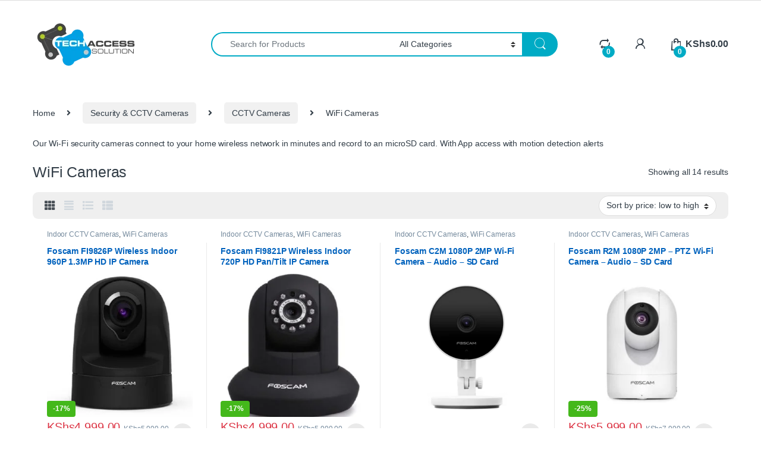

--- FILE ---
content_type: text/html; charset=UTF-8
request_url: https://shop.techaccess.co.ke/product-category/security-surveillance-cameras/cctv-cameras/wifi-cameras/
body_size: 53495
content:
<!DOCTYPE html><html lang="en-GB" prefix="og: https://ogp.me/ns#"><head><script data-no-optimize="1">var litespeed_docref=sessionStorage.getItem("litespeed_docref");litespeed_docref&&(Object.defineProperty(document,"referrer",{get:function(){return litespeed_docref}}),sessionStorage.removeItem("litespeed_docref"));</script> <meta charset="UTF-8"><meta name="viewport" content="width=device-width, initial-scale=1"><link rel="profile" href="http://gmpg.org/xfn/11"><link rel="pingback" href="https://shop.techaccess.co.ke/xmlrpc.php"><style>img:is([sizes="auto" i], [sizes^="auto," i]) { contain-intrinsic-size: 3000px 1500px }</style> <script id="google_gtagjs-js-consent-mode-data-layer" type="litespeed/javascript">window.dataLayer=window.dataLayer||[];function gtag(){dataLayer.push(arguments)}
gtag('consent','default',{"ad_personalization":"denied","ad_storage":"denied","ad_user_data":"denied","analytics_storage":"denied","functionality_storage":"denied","security_storage":"denied","personalization_storage":"denied","region":["AT","BE","BG","CH","CY","CZ","DE","DK","EE","ES","FI","FR","GB","GR","HR","HU","IE","IS","IT","LI","LT","LU","LV","MT","NL","NO","PL","PT","RO","SE","SI","SK"],"wait_for_update":500});window._googlesitekitConsentCategoryMap={"statistics":["analytics_storage"],"marketing":["ad_storage","ad_user_data","ad_personalization"],"functional":["functionality_storage","security_storage"],"preferences":["personalization_storage"]};window._googlesitekitConsents={"ad_personalization":"denied","ad_storage":"denied","ad_user_data":"denied","analytics_storage":"denied","functionality_storage":"denied","security_storage":"denied","personalization_storage":"denied","region":["AT","BE","BG","CH","CY","CZ","DE","DK","EE","ES","FI","FR","GB","GR","HR","HU","IE","IS","IT","LI","LT","LU","LV","MT","NL","NO","PL","PT","RO","SE","SI","SK"],"wait_for_update":500}</script> <title>WiFi Cameras in Kenya - TechAccess Shop</title><meta name="description" content="Our Wi-Fi security cameras connect to your home wireless network in minutes and record to an microSD card. With App accesss with motion detection alerts"/><meta name="robots" content="index, follow, max-snippet:-1, max-video-preview:-1, max-image-preview:large"/><link rel="canonical" href="https://shop.techaccess.co.ke/product-category/security-surveillance-cameras/cctv-cameras/wifi-cameras/" /><meta property="og:locale" content="en_GB" /><meta property="og:type" content="article" /><meta property="og:title" content="WiFi Cameras in Kenya - TechAccess Shop" /><meta property="og:description" content="Our Wi-Fi security cameras connect to your home wireless network in minutes and record to an microSD card. With App accesss with motion detection alerts" /><meta property="og:url" content="https://shop.techaccess.co.ke/product-category/security-surveillance-cameras/cctv-cameras/wifi-cameras/" /><meta property="og:site_name" content="TechAccess Solution Shop." /><meta property="article:publisher" content="http://facebook.com/techaccesske" /><meta property="og:image" content="https://shop.techaccess.co.ke/wp-content/uploads/2020/03/Foscam-FI9902P-1.jpg" /><meta property="og:image:secure_url" content="https://shop.techaccess.co.ke/wp-content/uploads/2020/03/Foscam-FI9902P-1.jpg" /><meta property="og:image:width" content="1000" /><meta property="og:image:height" content="1000" /><meta property="og:image:type" content="image/jpeg" /><meta name="twitter:card" content="summary_large_image" /><meta name="twitter:title" content="WiFi Cameras in Kenya - TechAccess Shop" /><meta name="twitter:description" content="Our Wi-Fi security cameras connect to your home wireless network in minutes and record to an microSD card. With App accesss with motion detection alerts" /><meta name="twitter:label1" content="Products" /><meta name="twitter:data1" content="14" /> <script type="application/ld+json" class="rank-math-schema-pro">{"@context":"https://schema.org","@graph":[{"@type":"Organization","@id":"https://shop.techaccess.co.ke/#organization","name":"TechAccess Solution","sameAs":["http://facebook.com/techaccesske"]},{"@type":"WebSite","@id":"https://shop.techaccess.co.ke/#website","url":"https://shop.techaccess.co.ke","name":"TechAccess Solution Shop.","publisher":{"@id":"https://shop.techaccess.co.ke/#organization"},"inLanguage":"en-GB"},{"@type":"CollectionPage","@id":"https://shop.techaccess.co.ke/product-category/security-surveillance-cameras/cctv-cameras/wifi-cameras/#webpage","url":"https://shop.techaccess.co.ke/product-category/security-surveillance-cameras/cctv-cameras/wifi-cameras/","name":"WiFi Cameras in Kenya - TechAccess Shop","isPartOf":{"@id":"https://shop.techaccess.co.ke/#website"},"inLanguage":"en-GB"}]}</script> <link rel='dns-prefetch' href='//www.googletagmanager.com' /><link rel='dns-prefetch' href='//fonts.googleapis.com' /><link rel="alternate" type="application/rss+xml" title="TechAccess Shop &raquo; Feed" href="https://shop.techaccess.co.ke/feed/" /><link rel="alternate" type="application/rss+xml" title="TechAccess Shop &raquo; Comments Feed" href="https://shop.techaccess.co.ke/comments/feed/" /><link rel="alternate" type="application/rss+xml" title="TechAccess Shop &raquo; WiFi Cameras Category Feed" href="https://shop.techaccess.co.ke/product-category/security-surveillance-cameras/cctv-cameras/wifi-cameras/feed/" /><style>.wpfooterbar {font-size:12px;text-align:center}</style><link data-optimized="2" rel="stylesheet" href="https://shop.techaccess.co.ke/wp-content/litespeed/css/184036c208e597631b80f1206730bc91.css?ver=1ca8f" /><style id='classic-theme-styles-inline-css' type='text/css'>/*! This file is auto-generated */
.wp-block-button__link{color:#fff;background-color:#32373c;border-radius:9999px;box-shadow:none;text-decoration:none;padding:calc(.667em + 2px) calc(1.333em + 2px);font-size:1.125em}.wp-block-file__button{background:#32373c;color:#fff;text-decoration:none}</style><style id='global-styles-inline-css' type='text/css'>:root{--wp--preset--aspect-ratio--square: 1;--wp--preset--aspect-ratio--4-3: 4/3;--wp--preset--aspect-ratio--3-4: 3/4;--wp--preset--aspect-ratio--3-2: 3/2;--wp--preset--aspect-ratio--2-3: 2/3;--wp--preset--aspect-ratio--16-9: 16/9;--wp--preset--aspect-ratio--9-16: 9/16;--wp--preset--color--black: #000000;--wp--preset--color--cyan-bluish-gray: #abb8c3;--wp--preset--color--white: #ffffff;--wp--preset--color--pale-pink: #f78da7;--wp--preset--color--vivid-red: #cf2e2e;--wp--preset--color--luminous-vivid-orange: #ff6900;--wp--preset--color--luminous-vivid-amber: #fcb900;--wp--preset--color--light-green-cyan: #7bdcb5;--wp--preset--color--vivid-green-cyan: #00d084;--wp--preset--color--pale-cyan-blue: #8ed1fc;--wp--preset--color--vivid-cyan-blue: #0693e3;--wp--preset--color--vivid-purple: #9b51e0;--wp--preset--gradient--vivid-cyan-blue-to-vivid-purple: linear-gradient(135deg,rgba(6,147,227,1) 0%,rgb(155,81,224) 100%);--wp--preset--gradient--light-green-cyan-to-vivid-green-cyan: linear-gradient(135deg,rgb(122,220,180) 0%,rgb(0,208,130) 100%);--wp--preset--gradient--luminous-vivid-amber-to-luminous-vivid-orange: linear-gradient(135deg,rgba(252,185,0,1) 0%,rgba(255,105,0,1) 100%);--wp--preset--gradient--luminous-vivid-orange-to-vivid-red: linear-gradient(135deg,rgba(255,105,0,1) 0%,rgb(207,46,46) 100%);--wp--preset--gradient--very-light-gray-to-cyan-bluish-gray: linear-gradient(135deg,rgb(238,238,238) 0%,rgb(169,184,195) 100%);--wp--preset--gradient--cool-to-warm-spectrum: linear-gradient(135deg,rgb(74,234,220) 0%,rgb(151,120,209) 20%,rgb(207,42,186) 40%,rgb(238,44,130) 60%,rgb(251,105,98) 80%,rgb(254,248,76) 100%);--wp--preset--gradient--blush-light-purple: linear-gradient(135deg,rgb(255,206,236) 0%,rgb(152,150,240) 100%);--wp--preset--gradient--blush-bordeaux: linear-gradient(135deg,rgb(254,205,165) 0%,rgb(254,45,45) 50%,rgb(107,0,62) 100%);--wp--preset--gradient--luminous-dusk: linear-gradient(135deg,rgb(255,203,112) 0%,rgb(199,81,192) 50%,rgb(65,88,208) 100%);--wp--preset--gradient--pale-ocean: linear-gradient(135deg,rgb(255,245,203) 0%,rgb(182,227,212) 50%,rgb(51,167,181) 100%);--wp--preset--gradient--electric-grass: linear-gradient(135deg,rgb(202,248,128) 0%,rgb(113,206,126) 100%);--wp--preset--gradient--midnight: linear-gradient(135deg,rgb(2,3,129) 0%,rgb(40,116,252) 100%);--wp--preset--font-size--small: 13px;--wp--preset--font-size--medium: 20px;--wp--preset--font-size--large: 36px;--wp--preset--font-size--x-large: 42px;--wp--preset--spacing--20: 0.44rem;--wp--preset--spacing--30: 0.67rem;--wp--preset--spacing--40: 1rem;--wp--preset--spacing--50: 1.5rem;--wp--preset--spacing--60: 2.25rem;--wp--preset--spacing--70: 3.38rem;--wp--preset--spacing--80: 5.06rem;--wp--preset--shadow--natural: 6px 6px 9px rgba(0, 0, 0, 0.2);--wp--preset--shadow--deep: 12px 12px 50px rgba(0, 0, 0, 0.4);--wp--preset--shadow--sharp: 6px 6px 0px rgba(0, 0, 0, 0.2);--wp--preset--shadow--outlined: 6px 6px 0px -3px rgba(255, 255, 255, 1), 6px 6px rgba(0, 0, 0, 1);--wp--preset--shadow--crisp: 6px 6px 0px rgba(0, 0, 0, 1);}:where(.is-layout-flex){gap: 0.5em;}:where(.is-layout-grid){gap: 0.5em;}body .is-layout-flex{display: flex;}.is-layout-flex{flex-wrap: wrap;align-items: center;}.is-layout-flex > :is(*, div){margin: 0;}body .is-layout-grid{display: grid;}.is-layout-grid > :is(*, div){margin: 0;}:where(.wp-block-columns.is-layout-flex){gap: 2em;}:where(.wp-block-columns.is-layout-grid){gap: 2em;}:where(.wp-block-post-template.is-layout-flex){gap: 1.25em;}:where(.wp-block-post-template.is-layout-grid){gap: 1.25em;}.has-black-color{color: var(--wp--preset--color--black) !important;}.has-cyan-bluish-gray-color{color: var(--wp--preset--color--cyan-bluish-gray) !important;}.has-white-color{color: var(--wp--preset--color--white) !important;}.has-pale-pink-color{color: var(--wp--preset--color--pale-pink) !important;}.has-vivid-red-color{color: var(--wp--preset--color--vivid-red) !important;}.has-luminous-vivid-orange-color{color: var(--wp--preset--color--luminous-vivid-orange) !important;}.has-luminous-vivid-amber-color{color: var(--wp--preset--color--luminous-vivid-amber) !important;}.has-light-green-cyan-color{color: var(--wp--preset--color--light-green-cyan) !important;}.has-vivid-green-cyan-color{color: var(--wp--preset--color--vivid-green-cyan) !important;}.has-pale-cyan-blue-color{color: var(--wp--preset--color--pale-cyan-blue) !important;}.has-vivid-cyan-blue-color{color: var(--wp--preset--color--vivid-cyan-blue) !important;}.has-vivid-purple-color{color: var(--wp--preset--color--vivid-purple) !important;}.has-black-background-color{background-color: var(--wp--preset--color--black) !important;}.has-cyan-bluish-gray-background-color{background-color: var(--wp--preset--color--cyan-bluish-gray) !important;}.has-white-background-color{background-color: var(--wp--preset--color--white) !important;}.has-pale-pink-background-color{background-color: var(--wp--preset--color--pale-pink) !important;}.has-vivid-red-background-color{background-color: var(--wp--preset--color--vivid-red) !important;}.has-luminous-vivid-orange-background-color{background-color: var(--wp--preset--color--luminous-vivid-orange) !important;}.has-luminous-vivid-amber-background-color{background-color: var(--wp--preset--color--luminous-vivid-amber) !important;}.has-light-green-cyan-background-color{background-color: var(--wp--preset--color--light-green-cyan) !important;}.has-vivid-green-cyan-background-color{background-color: var(--wp--preset--color--vivid-green-cyan) !important;}.has-pale-cyan-blue-background-color{background-color: var(--wp--preset--color--pale-cyan-blue) !important;}.has-vivid-cyan-blue-background-color{background-color: var(--wp--preset--color--vivid-cyan-blue) !important;}.has-vivid-purple-background-color{background-color: var(--wp--preset--color--vivid-purple) !important;}.has-black-border-color{border-color: var(--wp--preset--color--black) !important;}.has-cyan-bluish-gray-border-color{border-color: var(--wp--preset--color--cyan-bluish-gray) !important;}.has-white-border-color{border-color: var(--wp--preset--color--white) !important;}.has-pale-pink-border-color{border-color: var(--wp--preset--color--pale-pink) !important;}.has-vivid-red-border-color{border-color: var(--wp--preset--color--vivid-red) !important;}.has-luminous-vivid-orange-border-color{border-color: var(--wp--preset--color--luminous-vivid-orange) !important;}.has-luminous-vivid-amber-border-color{border-color: var(--wp--preset--color--luminous-vivid-amber) !important;}.has-light-green-cyan-border-color{border-color: var(--wp--preset--color--light-green-cyan) !important;}.has-vivid-green-cyan-border-color{border-color: var(--wp--preset--color--vivid-green-cyan) !important;}.has-pale-cyan-blue-border-color{border-color: var(--wp--preset--color--pale-cyan-blue) !important;}.has-vivid-cyan-blue-border-color{border-color: var(--wp--preset--color--vivid-cyan-blue) !important;}.has-vivid-purple-border-color{border-color: var(--wp--preset--color--vivid-purple) !important;}.has-vivid-cyan-blue-to-vivid-purple-gradient-background{background: var(--wp--preset--gradient--vivid-cyan-blue-to-vivid-purple) !important;}.has-light-green-cyan-to-vivid-green-cyan-gradient-background{background: var(--wp--preset--gradient--light-green-cyan-to-vivid-green-cyan) !important;}.has-luminous-vivid-amber-to-luminous-vivid-orange-gradient-background{background: var(--wp--preset--gradient--luminous-vivid-amber-to-luminous-vivid-orange) !important;}.has-luminous-vivid-orange-to-vivid-red-gradient-background{background: var(--wp--preset--gradient--luminous-vivid-orange-to-vivid-red) !important;}.has-very-light-gray-to-cyan-bluish-gray-gradient-background{background: var(--wp--preset--gradient--very-light-gray-to-cyan-bluish-gray) !important;}.has-cool-to-warm-spectrum-gradient-background{background: var(--wp--preset--gradient--cool-to-warm-spectrum) !important;}.has-blush-light-purple-gradient-background{background: var(--wp--preset--gradient--blush-light-purple) !important;}.has-blush-bordeaux-gradient-background{background: var(--wp--preset--gradient--blush-bordeaux) !important;}.has-luminous-dusk-gradient-background{background: var(--wp--preset--gradient--luminous-dusk) !important;}.has-pale-ocean-gradient-background{background: var(--wp--preset--gradient--pale-ocean) !important;}.has-electric-grass-gradient-background{background: var(--wp--preset--gradient--electric-grass) !important;}.has-midnight-gradient-background{background: var(--wp--preset--gradient--midnight) !important;}.has-small-font-size{font-size: var(--wp--preset--font-size--small) !important;}.has-medium-font-size{font-size: var(--wp--preset--font-size--medium) !important;}.has-large-font-size{font-size: var(--wp--preset--font-size--large) !important;}.has-x-large-font-size{font-size: var(--wp--preset--font-size--x-large) !important;}
:where(.wp-block-post-template.is-layout-flex){gap: 1.25em;}:where(.wp-block-post-template.is-layout-grid){gap: 1.25em;}
:where(.wp-block-columns.is-layout-flex){gap: 2em;}:where(.wp-block-columns.is-layout-grid){gap: 2em;}
:root :where(.wp-block-pullquote){font-size: 1.5em;line-height: 1.6;}</style><style id='woocommerce-inline-inline-css' type='text/css'>.woocommerce form .form-row .required { visibility: visible; }</style><style id='wc-product-table-head-inline-css' type='text/css'>table.wc-product-table { visibility: hidden; }</style><link rel='stylesheet' id='contactus.fa.css-css' href='https://use.fontawesome.com/releases/v5.8.1/css/all.css?ver=1.7.9' type='text/css' media='all' /> <script type="litespeed/javascript" data-src="https://shop.techaccess.co.ke/wp-includes/js/jquery/jquery.min.js" id="jquery-core-js"></script> <script id="wc-add-to-cart-js-extra" type="litespeed/javascript">var wc_add_to_cart_params={"ajax_url":"\/wp-admin\/admin-ajax.php","wc_ajax_url":"\/?wc-ajax=%%endpoint%%","i18n_view_cart":"View basket","cart_url":"https:\/\/shop.techaccess.co.ke\/cart\/","is_cart":"","cart_redirect_after_add":"no"}</script> <script id="wc-cart-fragments-js-extra" type="litespeed/javascript">var wc_cart_fragments_params={"ajax_url":"\/wp-admin\/admin-ajax.php","wc_ajax_url":"\/?wc-ajax=%%endpoint%%","cart_hash_key":"wc_cart_hash_a78443963a093e12275816fdb7d3d305","fragment_name":"wc_fragments_a78443963a093e12275816fdb7d3d305","request_timeout":"5000"}</script> <script id="enhanced-ecommerce-google-analytics-js-extra" type="litespeed/javascript">var ConvAioGlobal={"nonce":"0db174a825"}</script> <script data-cfasync="false" data-no-optimize="1" data-pagespeed-no-defer type="text/javascript" src="https://shop.techaccess.co.ke/wp-content/plugins/enhanced-e-commerce-for-woocommerce-store/public/js/con-gtm-google-analytics.js" id="enhanced-ecommerce-google-analytics-js"></script> <script data-cfasync="false" data-no-optimize="1" data-pagespeed-no-defer type="text/javascript" id="enhanced-ecommerce-google-analytics-js-after">/*  */
tvc_smd={"tvc_wcv":"10.4.3","tvc_wpv":"6.8.3","tvc_eev":"7.2.15","tvc_sub_data":{"sub_id":"14199","cu_id":"66963","pl_id":"1","ga_tra_option":"","ga_property_id":"","ga_measurement_id":"","ga_ads_id":"","ga_gmc_id":"","ga_gmc_id_p":"","op_gtag_js":"0","op_en_e_t":"0","op_rm_t_t":"0","op_dy_rm_t_t":"0","op_li_ga_wi_ads":"0","gmc_is_product_sync":"0","gmc_is_site_verified":"0","gmc_is_domain_claim":"0","gmc_product_count":"0","fb_pixel_id":""}};
/*  */</script>  <script type="litespeed/javascript" data-src="https://www.googletagmanager.com/gtag/js?id=GT-NMLTFLK" id="google_gtagjs-js"></script> <script id="google_gtagjs-js-after" type="litespeed/javascript">window.dataLayer=window.dataLayer||[];function gtag(){dataLayer.push(arguments)}
gtag("set","linker",{"domains":["shop.techaccess.co.ke"]});gtag("js",new Date());gtag("set","developer_id.dZTNiMT",!0);gtag("config","GT-NMLTFLK");gtag("config","AW-54321");window._googlesitekit=window._googlesitekit||{};window._googlesitekit.throttledEvents=[];window._googlesitekit.gtagEvent=(name,data)=>{var key=JSON.stringify({name,data});if(!!window._googlesitekit.throttledEvents[key]){return}window._googlesitekit.throttledEvents[key]=!0;setTimeout(()=>{delete window._googlesitekit.throttledEvents[key]},5);gtag("event",name,{...data,event_source:"site-kit"})}</script> <script type="litespeed/javascript">window.wc_ga_pro={};window.wc_ga_pro.ajax_url='https://shop.techaccess.co.ke/wp-admin/admin-ajax.php';window.wc_ga_pro.available_gateways={"cod":"Mpesa on Delivery"};window.wc_ga_pro.interpolate_json=function(object,variables){if(!variables){return object}
let j=JSON.stringify(object);for(let k in variables){j=j.split('{$'+k+'}').join(variables[k])}
return JSON.parse(j)};window.wc_ga_pro.get_payment_method_title=function(payment_method){return window.wc_ga_pro.available_gateways[payment_method]||payment_method};window.wc_ga_pro.is_valid_email=function(email){return/[^\s@]+@[^\s@]+\.[^\s@]+/.test(email)}</script>  <script type="litespeed/javascript">(function(i,s,o,g,r,a,m){i.GoogleAnalyticsObject=r;i[r]=i[r]||function(){(i[r].q=i[r].q||[]).push(arguments)},i[r].l=1*new Date();a=s.createElement(o),m=s.getElementsByTagName(o)[0];a.async=1;a.src=g;m.parentNode.insertBefore(a,m)})(window,document,'script','https://www.google-analytics.com/analytics.js','ga');ga('create','UA-85141629-2',{"cookieDomain":"auto"});ga('set','forceSSL',!0);ga('require','displayfeatures');ga('require','ec');(function(){const event=document.createEvent('Event');event.initEvent('wc_google_analytics_pro_loaded',!0,!0);document.dispatchEvent(event)})()</script> <link rel="https://api.w.org/" href="https://shop.techaccess.co.ke/wp-json/" /><link rel="alternate" title="JSON" type="application/json" href="https://shop.techaccess.co.ke/wp-json/wp/v2/product_cat/396" /><link rel="EditURI" type="application/rsd+xml" title="RSD" href="https://shop.techaccess.co.ke/xmlrpc.php?rsd" /><meta name="generator" content="WordPress 6.8.3" /> <script type="litespeed/javascript" data-src="https://www.googletagmanager.com/gtag/js?id=UA-85141629-2"></script> <script type="litespeed/javascript">window.dataLayer=window.dataLayer||[];function gtag(){dataLayer.push(arguments)}
gtag('js',new Date());gtag('config','UA-85141629-2')</script> <meta name="generator" content="Site Kit by Google 1.170.0" /><meta name="generator" content="Redux 4.5.10" /><meta name="google-site-verification" content="-RkVAc_XDXw9egwNQSIFGH1rwJrv5jL7HmL_IofQpgY" />
<noscript><style>.woocommerce-product-gallery{ opacity: 1 !important; }</style></noscript><style type="text/css">.recentcomments a{display:inline !important;padding:0 !important;margin:0 !important;}</style> <script data-cfasync="false" data-no-optimize="1" data-pagespeed-no-defer>var tvc_lc = 'KES';</script> <script data-cfasync="false" data-no-optimize="1" data-pagespeed-no-defer>var tvc_lc = 'KES';</script> <script data-cfasync="false" data-pagespeed-no-defer type="text/javascript">window.dataLayer = window.dataLayer || [];
      dataLayer.push({"event":"begin_datalayer","conv_track_email":"1","conv_track_phone":"1","conv_track_address":"1","conv_track_page_scroll":"1","conv_track_file_download":"1","conv_track_author":"1","conv_track_signup":"1","conv_track_signin":"1"});</script>  <script type="litespeed/javascript">(function(w,d,s,l,i){w[l]=w[l]||[];w[l].push({'gtm.start':new Date().getTime(),event:'gtm.js'});var f=d.getElementsByTagName(s)[0],j=d.createElement(s),dl=l!='dataLayer'?'&l='+l:'';j.async=!0;j.src='https://www.googletagmanager.com/gtm.js?id='+i+dl;f.parentNode.insertBefore(j,f)})(window,document,'script','dataLayer','GTM-K7X94DG')</script>  <script type="litespeed/javascript">(window.gaDevIds=window.gaDevIds||[]).push('5CDcaG')</script> <script data-cfasync="false" data-no-optimize="1" data-pagespeed-no-defer>var tvc_lc = 'KES';</script> <script data-cfasync="false" data-no-optimize="1" data-pagespeed-no-defer>var tvc_lc = 'KES';</script> <meta name="generator" content="Powered by WPBakery Page Builder - drag and drop page builder for WordPress."/> <script id="google_gtagjs" type="litespeed/javascript" data-src="https://shop.techaccess.co.ke/?local_ga_js=15a181fda59be0286b5e2a830e85f159"></script> <script id="google_gtagjs-inline" type="litespeed/javascript">window.dataLayer=window.dataLayer||[];function gtag(){dataLayer.push(arguments)}gtag('js',new Date());gtag('config','G-WBCEM3Y3F0',{})</script> <meta name="generator" content="Powered by Slider Revolution 6.5.8 - responsive, Mobile-Friendly Slider Plugin for WordPress with comfortable drag and drop interface." /><link rel="icon" href="https://shop.techaccess.co.ke/wp-content/uploads/2019/09/cropped-TechAccess-site-Logo-1-32x32.png" sizes="32x32" /><link rel="icon" href="https://shop.techaccess.co.ke/wp-content/uploads/2019/09/cropped-TechAccess-site-Logo-1-192x192.png" sizes="192x192" /><link rel="apple-touch-icon" href="https://shop.techaccess.co.ke/wp-content/uploads/2019/09/cropped-TechAccess-site-Logo-1-180x180.png" /><meta name="msapplication-TileImage" content="https://shop.techaccess.co.ke/wp-content/uploads/2019/09/cropped-TechAccess-site-Logo-1-270x270.png" /> <script type="litespeed/javascript">function setREVStartSize(e){window.RSIW=window.RSIW===undefined?window.innerWidth:window.RSIW;window.RSIH=window.RSIH===undefined?window.innerHeight:window.RSIH;try{var pw=document.getElementById(e.c).parentNode.offsetWidth,newh;pw=pw===0||isNaN(pw)?window.RSIW:pw;e.tabw=e.tabw===undefined?0:parseInt(e.tabw);e.thumbw=e.thumbw===undefined?0:parseInt(e.thumbw);e.tabh=e.tabh===undefined?0:parseInt(e.tabh);e.thumbh=e.thumbh===undefined?0:parseInt(e.thumbh);e.tabhide=e.tabhide===undefined?0:parseInt(e.tabhide);e.thumbhide=e.thumbhide===undefined?0:parseInt(e.thumbhide);e.mh=e.mh===undefined||e.mh==""||e.mh==="auto"?0:parseInt(e.mh,0);if(e.layout==="fullscreen"||e.l==="fullscreen")
newh=Math.max(e.mh,window.RSIH);else{e.gw=Array.isArray(e.gw)?e.gw:[e.gw];for(var i in e.rl)if(e.gw[i]===undefined||e.gw[i]===0)e.gw[i]=e.gw[i-1];e.gh=e.el===undefined||e.el===""||(Array.isArray(e.el)&&e.el.length==0)?e.gh:e.el;e.gh=Array.isArray(e.gh)?e.gh:[e.gh];for(var i in e.rl)if(e.gh[i]===undefined||e.gh[i]===0)e.gh[i]=e.gh[i-1];var nl=new Array(e.rl.length),ix=0,sl;e.tabw=e.tabhide>=pw?0:e.tabw;e.thumbw=e.thumbhide>=pw?0:e.thumbw;e.tabh=e.tabhide>=pw?0:e.tabh;e.thumbh=e.thumbhide>=pw?0:e.thumbh;for(var i in e.rl)nl[i]=e.rl[i]<window.RSIW?0:e.rl[i];sl=nl[0];for(var i in nl)if(sl>nl[i]&&nl[i]>0){sl=nl[i];ix=i}
var m=pw>(e.gw[ix]+e.tabw+e.thumbw)?1:(pw-(e.tabw+e.thumbw))/(e.gw[ix]);newh=(e.gh[ix]*m)+(e.tabh+e.thumbh)}
var el=document.getElementById(e.c);if(el!==null&&el)el.style.height=newh+"px";el=document.getElementById(e.c+"_wrapper");if(el!==null&&el){el.style.height=newh+"px";el.style.display="block"}}catch(e){console.log("Failure at Presize of Slider:"+e)}}</script> <noscript><style>.wpb_animate_when_almost_visible { opacity: 1; }</style></noscript><style type="text/css" id="c4wp-checkout-css">.woocommerce-checkout .c4wp_captcha_field {
						margin-bottom: 10px;
						margin-top: 15px;
						position: relative;
						display: inline-block;
					}</style><style type="text/css" id="c4wp-v3-lp-form-css">.login #login, .login #lostpasswordform {
						min-width: 350px !important;
					}
					.wpforms-field-c4wp iframe {
						width: 100% !important;
					}</style><style type="text/css" id="c4wp-v3-lp-form-css">.login #login, .login #lostpasswordform {
					min-width: 350px !important;
				}
				.wpforms-field-c4wp iframe {
					width: 100% !important;
				}</style></head><body class="archive tax-product_cat term-wifi-cameras term-396 wp-theme-electro wp-child-theme-electro-child theme-electro woocommerce woocommerce-page woocommerce-no-js full-width sticky-single-add-to-cart-mobile has-notificationx wpb-js-composer js-comp-ver-6.8.0 vc_responsive">
<noscript><iframe data-lazyloaded="1" src="about:blank" data-litespeed-src="https://www.googletagmanager.com/ns.html?id=GTM-K7X94DG" height="0" width="0" style="display:none;visibility:hidden"></iframe></noscript><div class="off-canvas-wrapper w-100 position-relative"><div id="page" class="hfeed site">
<a class="skip-link screen-reader-text visually-hidden" href="#site-navigation">Skip to navigation</a>
<a class="skip-link screen-reader-text visually-hidden" href="#content">Skip to content</a><div class="top-bar"><div class="container clearfix"></div></div><header id="masthead" class="site-header header-v3 stick-this"><div class="container hidden-lg-down d-none d-xl-block"><div class="masthead row align-items-center"><div class="header-logo-area d-flex justify-content-between align-items-center"><div class="header-site-branding">
<a href="https://shop.techaccess.co.ke/" class="header-logo-link">
<img data-lazyloaded="1" src="[data-uri]" data-src="https://shop.techaccess.co.ke/wp-content/uploads/2019/09/TechAccess-site-Logo.png" alt="TechAccess Shop" class="img-header-logo" width="182" height="90" />
</a></div><div class="off-canvas-navigation-wrapper off-canvas-hide-in-desktop d-xl-none"><div class="off-canvas-navbar-toggle-buttons clearfix">
<button class="navbar-toggler navbar-toggle-hamburger " type="button">
<i class="ec ec-menu"></i>
</button>
<button class="navbar-toggler navbar-toggle-close " type="button">
<i class="ec ec-close-remove"></i>
</button></div><div class="off-canvas-navigation
light" id="default-oc-header"><ul id="menu-home-v7-vertical-menu" class="nav nav-inline yamm"><li id="menu-item-7716" class="menu-item menu-item-type-taxonomy menu-item-object-product_cat menu-item-has-children menu-item-7716 dropdown"><a title="Alarm Systems" href="https://shop.techaccess.co.ke/product-category/alarm-system/" data-bs-toggle="dropdown-hover" class="dropdown-toggle" aria-haspopup="true">Alarm Systems</a><ul role="menu" class=" dropdown-menu"><li id="menu-item-7717" class="menu-item menu-item-type-taxonomy menu-item-object-product_cat menu-item-7717"><a title="Alarm Control Panel" href="https://shop.techaccess.co.ke/product-category/alarm-system/alarm-panel/">Alarm Control Panel</a></li><li id="menu-item-7718" class="menu-item menu-item-type-taxonomy menu-item-object-product_cat menu-item-7718"><a title="Door/Window Sensors" href="https://shop.techaccess.co.ke/product-category/alarm-system/door-window-sensor/">Door/Window Sensors</a></li><li id="menu-item-7719" class="menu-item menu-item-type-taxonomy menu-item-object-product_cat menu-item-7719"><a title="Doorbells" href="https://shop.techaccess.co.ke/product-category/home-automation/security/door-bells/">Doorbells</a></li><li id="menu-item-7720" class="menu-item menu-item-type-taxonomy menu-item-object-product_cat menu-item-7720"><a title="Motion Sensor" href="https://shop.techaccess.co.ke/product-category/alarm-system/motion-sensor/">Motion Sensor</a></li><li id="menu-item-7721" class="menu-item menu-item-type-taxonomy menu-item-object-product_cat menu-item-7721"><a title="Shock-Vibration Sensor" href="https://shop.techaccess.co.ke/product-category/alarm-system/shock-vibration-sensor/">Shock-Vibration Sensor</a></li><li id="menu-item-7722" class="menu-item menu-item-type-taxonomy menu-item-object-product_cat menu-item-7722"><a title="Sirens" href="https://shop.techaccess.co.ke/product-category/alarm-system/siren/">Sirens</a></li><li id="menu-item-7723" class="menu-item menu-item-type-taxonomy menu-item-object-product_cat menu-item-7723"><a title="Smoke Sensor" href="https://shop.techaccess.co.ke/product-category/alarm-system/smoke-sensor/">Smoke Sensor</a></li><li id="menu-item-7724" class="menu-item menu-item-type-taxonomy menu-item-object-product_cat menu-item-7724"><a title="SOS Button" href="https://shop.techaccess.co.ke/product-category/alarm-system/sos-button/">SOS Button</a></li></ul></li><li id="menu-item-7725" class="menu-item menu-item-type-taxonomy menu-item-object-product_cat menu-item-has-children menu-item-7725 dropdown"><a title="Audio &amp; Home Theatre" href="https://shop.techaccess.co.ke/product-category/audio-home-theatre-systems/" data-bs-toggle="dropdown-hover" class="dropdown-toggle" aria-haspopup="true">Audio &amp; Home Theatre</a><ul role="menu" class=" dropdown-menu"><li id="menu-item-7726" class="menu-item menu-item-type-taxonomy menu-item-object-product_cat menu-item-7726"><a title="Audio/Video Receivers (AVR)" href="https://shop.techaccess.co.ke/product-category/audio-home-theatre-systems/audio-video-receivers-avr/">Audio/Video Receivers (AVR)</a></li><li id="menu-item-7727" class="menu-item menu-item-type-taxonomy menu-item-object-product_cat menu-item-7727"><a title="Hi-Fi Speakers" href="https://shop.techaccess.co.ke/product-category/audio-home-theatre-systems/hi-fi-speakers/">Hi-Fi Speakers</a></li><li id="menu-item-7728" class="menu-item menu-item-type-taxonomy menu-item-object-product_cat menu-item-7728"><a title="Home Theatre &amp; Soundbars" href="https://shop.techaccess.co.ke/product-category/audio-home-theatre-systems/home-theatre/">Home Theatre &amp; Soundbars</a></li><li id="menu-item-7729" class="menu-item menu-item-type-taxonomy menu-item-object-product_cat menu-item-7729"><a title="Subwoofer" href="https://shop.techaccess.co.ke/product-category/audio-home-theatre-systems/subwoofer/">Subwoofer</a></li><li id="menu-item-7730" class="menu-item menu-item-type-taxonomy menu-item-object-product_cat menu-item-7730"><a title="Wireless Speakers" href="https://shop.techaccess.co.ke/product-category/audio-home-theatre-systems/wireless-speakers/">Wireless Speakers</a></li></ul></li><li id="menu-item-7910" class="menu-item menu-item-type-taxonomy menu-item-object-product_cat current-product_cat-ancestor current-menu-ancestor menu-item-has-children menu-item-7910 dropdown"><a title="Security &amp; CCTV Cameras" href="https://shop.techaccess.co.ke/product-category/security-surveillance-cameras/" data-bs-toggle="dropdown-hover" class="dropdown-toggle" aria-haspopup="true">Security &amp; CCTV Cameras</a><ul role="menu" class=" dropdown-menu"><li id="menu-item-7731" class="menu-item menu-item-type-taxonomy menu-item-object-product_cat current-product_cat-ancestor current-menu-ancestor current-menu-parent current-product_cat-parent menu-item-has-children menu-item-7731 dropdown-submenu"><a title="CCTV Cameras" href="https://shop.techaccess.co.ke/product-category/security-surveillance-cameras/cctv-cameras/">CCTV Cameras</a><ul role="menu" class=" dropdown-menu"><li id="menu-item-7732" class="menu-item menu-item-type-taxonomy menu-item-object-product_cat menu-item-7732"><a title="Indoor CCTV Cameras" href="https://shop.techaccess.co.ke/product-category/security-surveillance-cameras/cctv-cameras/indoor-cctv-cameras/">Indoor CCTV Cameras</a></li><li id="menu-item-7735" class="menu-item menu-item-type-taxonomy menu-item-object-product_cat menu-item-7735"><a title="Outdoor CCTV Cameras" href="https://shop.techaccess.co.ke/product-category/security-surveillance-cameras/cctv-cameras/outdoor-cctv-cameras/">Outdoor CCTV Cameras</a></li><li id="menu-item-7816" class="menu-item menu-item-type-taxonomy menu-item-object-product_cat current-menu-item menu-item-7816 active"><a title="WiFi Cameras" href="https://shop.techaccess.co.ke/product-category/security-surveillance-cameras/cctv-cameras/wifi-cameras/">WiFi Cameras</a></li><li id="menu-item-7815" class="menu-item menu-item-type-taxonomy menu-item-object-product_cat menu-item-7815"><a title="PoE Cameras" href="https://shop.techaccess.co.ke/product-category/security-surveillance-cameras/cctv-cameras/poe-cameras/">PoE Cameras</a></li><li id="menu-item-7734" class="menu-item menu-item-type-taxonomy menu-item-object-product_cat menu-item-7734"><a title="Network Video Recorders (NVR)" href="https://shop.techaccess.co.ke/product-category/security-surveillance-cameras/cctv-cameras/network-video-recorders-nvr/">Network Video Recorders (NVR)</a></li></ul></li><li id="menu-item-7937" class="menu-item menu-item-type-taxonomy menu-item-object-product_cat menu-item-7937"><a title="Access Control" href="https://shop.techaccess.co.ke/product-category/security-surveillance-cameras/access-control/">Access Control</a></li><li id="menu-item-7938" class="menu-item menu-item-type-taxonomy menu-item-object-product_cat menu-item-7938"><a title="Time Attendance" href="https://shop.techaccess.co.ke/product-category/security-surveillance-cameras/time-attendance/">Time Attendance</a></li></ul></li><li id="menu-item-7736" class="menu-item menu-item-type-taxonomy menu-item-object-product_cat menu-item-has-children menu-item-7736 dropdown"><a title="Home Automation" href="https://shop.techaccess.co.ke/product-category/home-automation/" data-bs-toggle="dropdown-hover" class="dropdown-toggle" aria-haspopup="true">Home Automation</a><ul role="menu" class=" dropdown-menu"><li id="menu-item-7737" class="menu-item menu-item-type-taxonomy menu-item-object-product_cat menu-item-7737"><a title="Controllers &amp; Remotes" href="https://shop.techaccess.co.ke/product-category/home-automation/automation-controllers-remotes/">Controllers &amp; Remotes</a></li><li id="menu-item-7738" class="menu-item menu-item-type-taxonomy menu-item-object-product_cat menu-item-has-children menu-item-7738 dropdown-submenu"><a title="Lighting" href="https://shop.techaccess.co.ke/product-category/home-automation/lighting/">Lighting</a><ul role="menu" class=" dropdown-menu"><li id="menu-item-7739" class="menu-item menu-item-type-taxonomy menu-item-object-product_cat menu-item-7739"><a title="Bulbs &amp; Strip-light" href="https://shop.techaccess.co.ke/product-category/home-automation/lighting/bulbs/">Bulbs &amp; Strip-light</a></li><li id="menu-item-7740" class="menu-item menu-item-type-taxonomy menu-item-object-product_cat menu-item-7740"><a title="Switches" href="https://shop.techaccess.co.ke/product-category/home-automation/lighting/switches/">Switches</a></li></ul></li><li id="menu-item-7741" class="menu-item menu-item-type-taxonomy menu-item-object-product_cat menu-item-has-children menu-item-7741 dropdown-submenu"><a title="Security" href="https://shop.techaccess.co.ke/product-category/home-automation/security/">Security</a><ul role="menu" class=" dropdown-menu"><li id="menu-item-7892" class="menu-item menu-item-type-taxonomy menu-item-object-product_cat menu-item-7892"><a title="Doorbells" href="https://shop.techaccess.co.ke/product-category/home-automation/security/door-bells/">Doorbells</a></li><li id="menu-item-7760" class="menu-item menu-item-type-taxonomy menu-item-object-product_cat menu-item-7760"><a title="Intercom" href="https://shop.techaccess.co.ke/product-category/home-automation/security/video-intercom/">Intercom</a></li><li id="menu-item-7742" class="menu-item menu-item-type-taxonomy menu-item-object-product_cat menu-item-7742"><a title="Door &amp; Window Sensors" href="https://shop.techaccess.co.ke/product-category/home-automation/security/door-window/">Door &amp; Window Sensors</a></li><li id="menu-item-7743" class="menu-item menu-item-type-taxonomy menu-item-object-product_cat menu-item-7743"><a title="Door-Locks" href="https://shop.techaccess.co.ke/product-category/home-automation/security/smart-locks/">Door-Locks</a></li><li id="menu-item-7744" class="menu-item menu-item-type-taxonomy menu-item-object-product_cat menu-item-7744"><a title="Motion Sensor" href="https://shop.techaccess.co.ke/product-category/home-automation/security/motion/">Motion Sensor</a></li><li id="menu-item-7745" class="menu-item menu-item-type-taxonomy menu-item-object-product_cat menu-item-7745"><a title="Sirens" href="https://shop.techaccess.co.ke/product-category/home-automation/security/sirens/">Sirens</a></li><li id="menu-item-7746" class="menu-item menu-item-type-taxonomy menu-item-object-product_cat menu-item-7746"><a title="Smoke &amp; Gas Sensors" href="https://shop.techaccess.co.ke/product-category/home-automation/security/smoke-gas/">Smoke &amp; Gas Sensors</a></li></ul></li><li id="menu-item-7747" class="menu-item menu-item-type-taxonomy menu-item-object-product_cat menu-item-7747"><a title="Wall Socket &amp; Plugs" href="https://shop.techaccess.co.ke/product-category/home-automation/socket-switches/">Wall Socket &amp; Plugs</a></li></ul></li><li id="menu-item-7749" class="menu-item menu-item-type-taxonomy menu-item-object-product_cat menu-item-has-children menu-item-7749 dropdown"><a title="Networking" href="https://shop.techaccess.co.ke/product-category/networking/" data-bs-toggle="dropdown-hover" class="dropdown-toggle" aria-haspopup="true">Networking</a><ul role="menu" class=" dropdown-menu"><li id="menu-item-7750" class="menu-item menu-item-type-taxonomy menu-item-object-product_cat menu-item-7750"><a title="Access Points" href="https://shop.techaccess.co.ke/product-category/networking/access-points/">Access Points</a></li><li id="menu-item-7751" class="menu-item menu-item-type-taxonomy menu-item-object-product_cat menu-item-7751"><a title="Network Switches" href="https://shop.techaccess.co.ke/product-category/networking/network-switches/">Network Switches</a></li><li id="menu-item-7752" class="menu-item menu-item-type-taxonomy menu-item-object-product_cat menu-item-7752"><a title="PoE Switches" href="https://shop.techaccess.co.ke/product-category/networking/poe-switches/">PoE Switches</a></li><li id="menu-item-7753" class="menu-item menu-item-type-taxonomy menu-item-object-product_cat menu-item-7753"><a title="WiFi Extenders" href="https://shop.techaccess.co.ke/product-category/networking/extenders/">WiFi Extenders</a></li><li id="menu-item-7754" class="menu-item menu-item-type-taxonomy menu-item-object-product_cat menu-item-7754"><a title="Routers" href="https://shop.techaccess.co.ke/product-category/routers/">Routers</a></li></ul></li><li id="menu-item-7916" class="menu-item menu-item-type-taxonomy menu-item-object-product_cat menu-item-has-children menu-item-7916 dropdown"><a title="VOIP Phone &amp; PBX" href="https://shop.techaccess.co.ke/product-category/voip-phone-pbx/" data-bs-toggle="dropdown-hover" class="dropdown-toggle" aria-haspopup="true">VOIP Phone &amp; PBX</a><ul role="menu" class=" dropdown-menu"><li id="menu-item-7748" class="menu-item menu-item-type-taxonomy menu-item-object-product_cat menu-item-has-children menu-item-7748 dropdown-submenu"><a title="IP Telephones" href="https://shop.techaccess.co.ke/product-category/voip-phone-pbx/ip-telephones/">IP Telephones</a><ul role="menu" class=" dropdown-menu"><li id="menu-item-7761" class="menu-item menu-item-type-taxonomy menu-item-object-product_brand menu-item-7761"><a title="Yealink" href="https://shop.techaccess.co.ke/brand/yealink/">Yealink</a></li><li id="menu-item-7762" class="menu-item menu-item-type-taxonomy menu-item-object-product_brand menu-item-7762"><a title="Grandstream" href="https://shop.techaccess.co.ke/brand/grandstream/">Grandstream</a></li></ul></li><li id="menu-item-7756" class="menu-item menu-item-type-taxonomy menu-item-object-product_cat menu-item-has-children menu-item-7756 dropdown-submenu"><a title="VOIP PBX" href="https://shop.techaccess.co.ke/product-category/voip-phone-pbx/voip-pbx/">VOIP PBX</a><ul role="menu" class=" dropdown-menu"><li id="menu-item-7757" class="menu-item menu-item-type-taxonomy menu-item-object-product_cat menu-item-7757"><a title="Modules &amp; Expansion Cards" href="https://shop.techaccess.co.ke/product-category/voip-phone-pbx/voip-pbx/modules-expansion-cards/">Modules &amp; Expansion Cards</a></li><li id="menu-item-7758" class="menu-item menu-item-type-taxonomy menu-item-object-product_cat menu-item-7758"><a title="VOIP GSM Gateways" href="https://shop.techaccess.co.ke/product-category/voip-phone-pbx/voip-pbx/voip-gsm-gateways/">VOIP GSM Gateways</a></li></ul></li></ul></li></ul></div></div></div><form class="navbar-search col" method="get" action="https://shop.techaccess.co.ke/" autocomplete="off">
<label class="sr-only screen-reader-text visually-hidden" for="search">Search for:</label><div class="input-group"><div class="input-search-field">
<input type="text" id="search" class="form-control search-field product-search-field" dir="ltr" value="" name="s" placeholder="Search for Products" autocomplete="off" /></div><div class="input-group-addon search-categories d-flex">
<select  name='product_cat' id='electro_header_search_categories_dropdown' class='postform resizeselect'><option value='0' selected='selected'>All Categories</option><option class="level-0" value="uncategorized">Uncategorized</option><option class="level-0" value="routers">Routers</option><option class="level-0" value="audio-home-theatre-systems">Audio &amp; Home Theatre</option><option class="level-0" value="home-automation">Home Automation</option><option class="level-0" value="networking">Networking</option><option class="level-0" value="alarm-system">Alarm Systems</option><option class="level-0" value="security-surveillance-cameras">Security &amp; CCTV Cameras</option><option class="level-0" value="voip-phone-pbx">VOIP Phone &amp; PBX</option><option class="level-0" value="computer-and-accessories">Computer and Accessories</option>
</select></div><div class="input-group-btn">
<input type="hidden" id="search-param" name="post_type" value="product" />
<button type="submit" class="btn btn-secondary"><i class="ec ec-search"></i></button></div></div></form><div class="header-icons col-auto d-flex justify-content-end align-items-center"><div style="position: relative;" class="header-icon"
data-bs-toggle="tooltip" data-bs-placement="bottom" data-bs-title="Compare">
<a href="https://shop.techaccess.co.ke?action=yith-woocompare-view-table&amp;iframe=yes" class="yith-woocompare-open">
<i class="ec ec-compare"></i>
<span id="navbar-compare-count" class="navbar-compare-count count header-icon-counter" class="value">0</span>
</a></div><div class="header-icon header-icon__user-account dropdown animate-dropdown" data-bs-toggle="tooltip" data-bs-placement="bottom" data-bs-title="My Account">
<a class="dropdown-toggle" href="https://shop.techaccess.co.ke/my-account/" data-bs-toggle="dropdown"><i class="ec ec-user"></i></a><ul class="dropdown-menu dropdown-menu-user-account"><li><div class="register-sign-in-dropdown-inner"><div class="sign-in"><p>Returning Customer ?</p><div class="sign-in-action"><a href="https://shop.techaccess.co.ke/my-account/" class="sign-in-button">Sign in</a></div></div><div class="register"><p>Don&#039;t have an account ?</p><div class="register-action"><a href="https://shop.techaccess.co.ke/my-account/">Register</a></div></div></div></li></ul></div><div class="header-icon header-icon__cart animate-dropdown dropdown"data-bs-toggle="tooltip" data-bs-placement="bottom" data-bs-title="Cart">
<a class="dropdown-toggle" href="https://shop.techaccess.co.ke/cart/" data-bs-toggle="dropdown">
<i class="ec ec-shopping-bag"></i>
<span class="cart-items-count count header-icon-counter">0</span>
<span class="cart-items-total-price total-price"><span class="woocommerce-Price-amount amount"><bdi><span class="woocommerce-Price-currencySymbol">KShs</span>0.00</bdi></span></span>
</a><ul class="dropdown-menu dropdown-menu-mini-cart border-bottom-0-last-child"><li><div class="widget_shopping_cart_content border-bottom-0-last-child"><p class="woocommerce-mini-cart__empty-message">No products in the basket.</p></div></li></ul></div></div></div><div class="electro-navbar-primary electro-animate-dropdown"></div></div><div class="handheld-header-wrap container hidden-xl-up d-xl-none"><div class="handheld-header-v2 row align-items-center handheld-stick-this light"><div class="off-canvas-navigation-wrapper off-canvas-hide-in-desktop d-xl-none"><div class="off-canvas-navbar-toggle-buttons clearfix">
<button class="navbar-toggler navbar-toggle-hamburger " type="button">
<i class="ec ec-menu"></i>
</button>
<button class="navbar-toggler navbar-toggle-close " type="button">
<i class="ec ec-close-remove"></i>
</button></div><div class="off-canvas-navigation
light" id="default-oc-header"><ul id="menu-home-v7-vertical-menu-1" class="nav nav-inline yamm"><li id="menu-item-7716" class="menu-item menu-item-type-taxonomy menu-item-object-product_cat menu-item-has-children menu-item-7716 dropdown"><a title="Alarm Systems" href="https://shop.techaccess.co.ke/product-category/alarm-system/" data-bs-toggle="dropdown-hover" class="dropdown-toggle" aria-haspopup="true">Alarm Systems</a><ul role="menu" class=" dropdown-menu"><li id="menu-item-7717" class="menu-item menu-item-type-taxonomy menu-item-object-product_cat menu-item-7717"><a title="Alarm Control Panel" href="https://shop.techaccess.co.ke/product-category/alarm-system/alarm-panel/">Alarm Control Panel</a></li><li id="menu-item-7718" class="menu-item menu-item-type-taxonomy menu-item-object-product_cat menu-item-7718"><a title="Door/Window Sensors" href="https://shop.techaccess.co.ke/product-category/alarm-system/door-window-sensor/">Door/Window Sensors</a></li><li id="menu-item-7719" class="menu-item menu-item-type-taxonomy menu-item-object-product_cat menu-item-7719"><a title="Doorbells" href="https://shop.techaccess.co.ke/product-category/home-automation/security/door-bells/">Doorbells</a></li><li id="menu-item-7720" class="menu-item menu-item-type-taxonomy menu-item-object-product_cat menu-item-7720"><a title="Motion Sensor" href="https://shop.techaccess.co.ke/product-category/alarm-system/motion-sensor/">Motion Sensor</a></li><li id="menu-item-7721" class="menu-item menu-item-type-taxonomy menu-item-object-product_cat menu-item-7721"><a title="Shock-Vibration Sensor" href="https://shop.techaccess.co.ke/product-category/alarm-system/shock-vibration-sensor/">Shock-Vibration Sensor</a></li><li id="menu-item-7722" class="menu-item menu-item-type-taxonomy menu-item-object-product_cat menu-item-7722"><a title="Sirens" href="https://shop.techaccess.co.ke/product-category/alarm-system/siren/">Sirens</a></li><li id="menu-item-7723" class="menu-item menu-item-type-taxonomy menu-item-object-product_cat menu-item-7723"><a title="Smoke Sensor" href="https://shop.techaccess.co.ke/product-category/alarm-system/smoke-sensor/">Smoke Sensor</a></li><li id="menu-item-7724" class="menu-item menu-item-type-taxonomy menu-item-object-product_cat menu-item-7724"><a title="SOS Button" href="https://shop.techaccess.co.ke/product-category/alarm-system/sos-button/">SOS Button</a></li></ul></li><li id="menu-item-7725" class="menu-item menu-item-type-taxonomy menu-item-object-product_cat menu-item-has-children menu-item-7725 dropdown"><a title="Audio &amp; Home Theatre" href="https://shop.techaccess.co.ke/product-category/audio-home-theatre-systems/" data-bs-toggle="dropdown-hover" class="dropdown-toggle" aria-haspopup="true">Audio &amp; Home Theatre</a><ul role="menu" class=" dropdown-menu"><li id="menu-item-7726" class="menu-item menu-item-type-taxonomy menu-item-object-product_cat menu-item-7726"><a title="Audio/Video Receivers (AVR)" href="https://shop.techaccess.co.ke/product-category/audio-home-theatre-systems/audio-video-receivers-avr/">Audio/Video Receivers (AVR)</a></li><li id="menu-item-7727" class="menu-item menu-item-type-taxonomy menu-item-object-product_cat menu-item-7727"><a title="Hi-Fi Speakers" href="https://shop.techaccess.co.ke/product-category/audio-home-theatre-systems/hi-fi-speakers/">Hi-Fi Speakers</a></li><li id="menu-item-7728" class="menu-item menu-item-type-taxonomy menu-item-object-product_cat menu-item-7728"><a title="Home Theatre &amp; Soundbars" href="https://shop.techaccess.co.ke/product-category/audio-home-theatre-systems/home-theatre/">Home Theatre &amp; Soundbars</a></li><li id="menu-item-7729" class="menu-item menu-item-type-taxonomy menu-item-object-product_cat menu-item-7729"><a title="Subwoofer" href="https://shop.techaccess.co.ke/product-category/audio-home-theatre-systems/subwoofer/">Subwoofer</a></li><li id="menu-item-7730" class="menu-item menu-item-type-taxonomy menu-item-object-product_cat menu-item-7730"><a title="Wireless Speakers" href="https://shop.techaccess.co.ke/product-category/audio-home-theatre-systems/wireless-speakers/">Wireless Speakers</a></li></ul></li><li id="menu-item-7910" class="menu-item menu-item-type-taxonomy menu-item-object-product_cat current-product_cat-ancestor current-menu-ancestor menu-item-has-children menu-item-7910 dropdown"><a title="Security &amp; CCTV Cameras" href="https://shop.techaccess.co.ke/product-category/security-surveillance-cameras/" data-bs-toggle="dropdown-hover" class="dropdown-toggle" aria-haspopup="true">Security &amp; CCTV Cameras</a><ul role="menu" class=" dropdown-menu"><li id="menu-item-7731" class="menu-item menu-item-type-taxonomy menu-item-object-product_cat current-product_cat-ancestor current-menu-ancestor current-menu-parent current-product_cat-parent menu-item-has-children menu-item-7731 dropdown-submenu"><a title="CCTV Cameras" href="https://shop.techaccess.co.ke/product-category/security-surveillance-cameras/cctv-cameras/">CCTV Cameras</a><ul role="menu" class=" dropdown-menu"><li id="menu-item-7732" class="menu-item menu-item-type-taxonomy menu-item-object-product_cat menu-item-7732"><a title="Indoor CCTV Cameras" href="https://shop.techaccess.co.ke/product-category/security-surveillance-cameras/cctv-cameras/indoor-cctv-cameras/">Indoor CCTV Cameras</a></li><li id="menu-item-7735" class="menu-item menu-item-type-taxonomy menu-item-object-product_cat menu-item-7735"><a title="Outdoor CCTV Cameras" href="https://shop.techaccess.co.ke/product-category/security-surveillance-cameras/cctv-cameras/outdoor-cctv-cameras/">Outdoor CCTV Cameras</a></li><li id="menu-item-7816" class="menu-item menu-item-type-taxonomy menu-item-object-product_cat current-menu-item menu-item-7816 active"><a title="WiFi Cameras" href="https://shop.techaccess.co.ke/product-category/security-surveillance-cameras/cctv-cameras/wifi-cameras/">WiFi Cameras</a></li><li id="menu-item-7815" class="menu-item menu-item-type-taxonomy menu-item-object-product_cat menu-item-7815"><a title="PoE Cameras" href="https://shop.techaccess.co.ke/product-category/security-surveillance-cameras/cctv-cameras/poe-cameras/">PoE Cameras</a></li><li id="menu-item-7734" class="menu-item menu-item-type-taxonomy menu-item-object-product_cat menu-item-7734"><a title="Network Video Recorders (NVR)" href="https://shop.techaccess.co.ke/product-category/security-surveillance-cameras/cctv-cameras/network-video-recorders-nvr/">Network Video Recorders (NVR)</a></li></ul></li><li id="menu-item-7937" class="menu-item menu-item-type-taxonomy menu-item-object-product_cat menu-item-7937"><a title="Access Control" href="https://shop.techaccess.co.ke/product-category/security-surveillance-cameras/access-control/">Access Control</a></li><li id="menu-item-7938" class="menu-item menu-item-type-taxonomy menu-item-object-product_cat menu-item-7938"><a title="Time Attendance" href="https://shop.techaccess.co.ke/product-category/security-surveillance-cameras/time-attendance/">Time Attendance</a></li></ul></li><li id="menu-item-7736" class="menu-item menu-item-type-taxonomy menu-item-object-product_cat menu-item-has-children menu-item-7736 dropdown"><a title="Home Automation" href="https://shop.techaccess.co.ke/product-category/home-automation/" data-bs-toggle="dropdown-hover" class="dropdown-toggle" aria-haspopup="true">Home Automation</a><ul role="menu" class=" dropdown-menu"><li id="menu-item-7737" class="menu-item menu-item-type-taxonomy menu-item-object-product_cat menu-item-7737"><a title="Controllers &amp; Remotes" href="https://shop.techaccess.co.ke/product-category/home-automation/automation-controllers-remotes/">Controllers &amp; Remotes</a></li><li id="menu-item-7738" class="menu-item menu-item-type-taxonomy menu-item-object-product_cat menu-item-has-children menu-item-7738 dropdown-submenu"><a title="Lighting" href="https://shop.techaccess.co.ke/product-category/home-automation/lighting/">Lighting</a><ul role="menu" class=" dropdown-menu"><li id="menu-item-7739" class="menu-item menu-item-type-taxonomy menu-item-object-product_cat menu-item-7739"><a title="Bulbs &amp; Strip-light" href="https://shop.techaccess.co.ke/product-category/home-automation/lighting/bulbs/">Bulbs &amp; Strip-light</a></li><li id="menu-item-7740" class="menu-item menu-item-type-taxonomy menu-item-object-product_cat menu-item-7740"><a title="Switches" href="https://shop.techaccess.co.ke/product-category/home-automation/lighting/switches/">Switches</a></li></ul></li><li id="menu-item-7741" class="menu-item menu-item-type-taxonomy menu-item-object-product_cat menu-item-has-children menu-item-7741 dropdown-submenu"><a title="Security" href="https://shop.techaccess.co.ke/product-category/home-automation/security/">Security</a><ul role="menu" class=" dropdown-menu"><li id="menu-item-7892" class="menu-item menu-item-type-taxonomy menu-item-object-product_cat menu-item-7892"><a title="Doorbells" href="https://shop.techaccess.co.ke/product-category/home-automation/security/door-bells/">Doorbells</a></li><li id="menu-item-7760" class="menu-item menu-item-type-taxonomy menu-item-object-product_cat menu-item-7760"><a title="Intercom" href="https://shop.techaccess.co.ke/product-category/home-automation/security/video-intercom/">Intercom</a></li><li id="menu-item-7742" class="menu-item menu-item-type-taxonomy menu-item-object-product_cat menu-item-7742"><a title="Door &amp; Window Sensors" href="https://shop.techaccess.co.ke/product-category/home-automation/security/door-window/">Door &amp; Window Sensors</a></li><li id="menu-item-7743" class="menu-item menu-item-type-taxonomy menu-item-object-product_cat menu-item-7743"><a title="Door-Locks" href="https://shop.techaccess.co.ke/product-category/home-automation/security/smart-locks/">Door-Locks</a></li><li id="menu-item-7744" class="menu-item menu-item-type-taxonomy menu-item-object-product_cat menu-item-7744"><a title="Motion Sensor" href="https://shop.techaccess.co.ke/product-category/home-automation/security/motion/">Motion Sensor</a></li><li id="menu-item-7745" class="menu-item menu-item-type-taxonomy menu-item-object-product_cat menu-item-7745"><a title="Sirens" href="https://shop.techaccess.co.ke/product-category/home-automation/security/sirens/">Sirens</a></li><li id="menu-item-7746" class="menu-item menu-item-type-taxonomy menu-item-object-product_cat menu-item-7746"><a title="Smoke &amp; Gas Sensors" href="https://shop.techaccess.co.ke/product-category/home-automation/security/smoke-gas/">Smoke &amp; Gas Sensors</a></li></ul></li><li id="menu-item-7747" class="menu-item menu-item-type-taxonomy menu-item-object-product_cat menu-item-7747"><a title="Wall Socket &amp; Plugs" href="https://shop.techaccess.co.ke/product-category/home-automation/socket-switches/">Wall Socket &amp; Plugs</a></li></ul></li><li id="menu-item-7749" class="menu-item menu-item-type-taxonomy menu-item-object-product_cat menu-item-has-children menu-item-7749 dropdown"><a title="Networking" href="https://shop.techaccess.co.ke/product-category/networking/" data-bs-toggle="dropdown-hover" class="dropdown-toggle" aria-haspopup="true">Networking</a><ul role="menu" class=" dropdown-menu"><li id="menu-item-7750" class="menu-item menu-item-type-taxonomy menu-item-object-product_cat menu-item-7750"><a title="Access Points" href="https://shop.techaccess.co.ke/product-category/networking/access-points/">Access Points</a></li><li id="menu-item-7751" class="menu-item menu-item-type-taxonomy menu-item-object-product_cat menu-item-7751"><a title="Network Switches" href="https://shop.techaccess.co.ke/product-category/networking/network-switches/">Network Switches</a></li><li id="menu-item-7752" class="menu-item menu-item-type-taxonomy menu-item-object-product_cat menu-item-7752"><a title="PoE Switches" href="https://shop.techaccess.co.ke/product-category/networking/poe-switches/">PoE Switches</a></li><li id="menu-item-7753" class="menu-item menu-item-type-taxonomy menu-item-object-product_cat menu-item-7753"><a title="WiFi Extenders" href="https://shop.techaccess.co.ke/product-category/networking/extenders/">WiFi Extenders</a></li><li id="menu-item-7754" class="menu-item menu-item-type-taxonomy menu-item-object-product_cat menu-item-7754"><a title="Routers" href="https://shop.techaccess.co.ke/product-category/routers/">Routers</a></li></ul></li><li id="menu-item-7916" class="menu-item menu-item-type-taxonomy menu-item-object-product_cat menu-item-has-children menu-item-7916 dropdown"><a title="VOIP Phone &amp; PBX" href="https://shop.techaccess.co.ke/product-category/voip-phone-pbx/" data-bs-toggle="dropdown-hover" class="dropdown-toggle" aria-haspopup="true">VOIP Phone &amp; PBX</a><ul role="menu" class=" dropdown-menu"><li id="menu-item-7748" class="menu-item menu-item-type-taxonomy menu-item-object-product_cat menu-item-has-children menu-item-7748 dropdown-submenu"><a title="IP Telephones" href="https://shop.techaccess.co.ke/product-category/voip-phone-pbx/ip-telephones/">IP Telephones</a><ul role="menu" class=" dropdown-menu"><li id="menu-item-7761" class="menu-item menu-item-type-taxonomy menu-item-object-product_brand menu-item-7761"><a title="Yealink" href="https://shop.techaccess.co.ke/brand/yealink/">Yealink</a></li><li id="menu-item-7762" class="menu-item menu-item-type-taxonomy menu-item-object-product_brand menu-item-7762"><a title="Grandstream" href="https://shop.techaccess.co.ke/brand/grandstream/">Grandstream</a></li></ul></li><li id="menu-item-7756" class="menu-item menu-item-type-taxonomy menu-item-object-product_cat menu-item-has-children menu-item-7756 dropdown-submenu"><a title="VOIP PBX" href="https://shop.techaccess.co.ke/product-category/voip-phone-pbx/voip-pbx/">VOIP PBX</a><ul role="menu" class=" dropdown-menu"><li id="menu-item-7757" class="menu-item menu-item-type-taxonomy menu-item-object-product_cat menu-item-7757"><a title="Modules &amp; Expansion Cards" href="https://shop.techaccess.co.ke/product-category/voip-phone-pbx/voip-pbx/modules-expansion-cards/">Modules &amp; Expansion Cards</a></li><li id="menu-item-7758" class="menu-item menu-item-type-taxonomy menu-item-object-product_cat menu-item-7758"><a title="VOIP GSM Gateways" href="https://shop.techaccess.co.ke/product-category/voip-phone-pbx/voip-pbx/voip-gsm-gateways/">VOIP GSM Gateways</a></li></ul></li></ul></li></ul></div></div><div class="header-logo">
<a href="https://shop.techaccess.co.ke/" class="header-logo-link">
<img data-lazyloaded="1" src="[data-uri]" data-src="https://shop.techaccess.co.ke/wp-content/uploads/2019/09/TechAccess-site-Logo.png" alt="TechAccess Shop" class="img-header-logo" width="182" height="90" />
</a></div><div class="handheld-header-links"><ul class="columns-3"><li class="search">
<a href="">Search</a><div class="site-search"><div class="widget woocommerce widget_product_search"><form role="search" method="get" class="woocommerce-product-search" action="https://shop.techaccess.co.ke/">
<label class="screen-reader-text" for="woocommerce-product-search-field-0">Search for:</label>
<input type="search" id="woocommerce-product-search-field-0" class="search-field" placeholder="Search products&hellip;" value="" name="s" />
<button type="submit" value="Search" class="">Search</button>
<input type="hidden" name="post_type" value="product" /></form></div></div></li><li class="my-account">
<a href="https://shop.techaccess.co.ke/my-account/"><i class="ec ec-user"></i></a></li><li class="cart">
<a class="footer-cart-contents" href="https://shop.techaccess.co.ke/cart/" title="View your shopping cart">
<i class="ec ec-shopping-bag"></i>
<span class="cart-items-count count">0</span>
</a></li></ul></div></div></div></header><div id="content" class="site-content" tabindex="-1"><div class="container"><nav class="woocommerce-breadcrumb" aria-label="Breadcrumb"><a href="https://shop.techaccess.co.ke">Home</a><span class="delimiter"><i class="fa fa-angle-right"></i></span><a href="https://shop.techaccess.co.ke/product-category/security-surveillance-cameras/">Security &amp; CCTV Cameras</a><span class="delimiter"><i class="fa fa-angle-right"></i></span><a href="https://shop.techaccess.co.ke/product-category/security-surveillance-cameras/cctv-cameras/">CCTV Cameras</a><span class="delimiter"><i class="fa fa-angle-right"></i></span>WiFi Cameras</nav><div class="site-content-inner row"><div id="primary" class="content-area"><main id="main" class="site-main"><div class="term-description"><p>Our Wi-Fi security cameras connect to your home wireless network in minutes and record to an microSD card. With App access with motion detection alerts</p></div><div class="woocommerce-notices-wrapper"></div><header class="page-header"><h1 class="page-title">WiFi Cameras</h1><p class="woocommerce-result-count" role="alert" aria-relevant="all" data-is-sorted-by="true">
Showing all 14 results<span class="screen-reader-text">Sorted by price: low to high</span></p></header><div class="shop-control-bar"><div class="handheld-sidebar-toggle"><button class="btn sidebar-toggler" type="button"><i class="fas fa-sliders-h"></i><span>Filters</span></button></div><ul class="shop-view-switcher nav nav-tabs" role="tablist"><li class="nav-item"><a class="nav-link active" data-bs-toggle="tab" data-archive-class="grid" title="Grid View" href="#grid"><i class="fa fa-th"></i></a></li><li class="nav-item"><a class="nav-link " data-bs-toggle="tab" data-archive-class="grid-extended" title="Grid Extended View" href="#grid-extended"><i class="fa fa-align-justify"></i></a></li><li class="nav-item"><a class="nav-link " data-bs-toggle="tab" data-archive-class="list-view" title="List View" href="#list-view"><i class="fa fa-list"></i></a></li><li class="nav-item"><a class="nav-link " data-bs-toggle="tab" data-archive-class="list-view-small" title="List View Small" href="#list-view-small"><i class="fa fa-th-list"></i></a></li></ul><form class="woocommerce-ordering" method="get">
<select
name="orderby"
class="orderby"
aria-label="Shop order"
><option value="popularity" >Sort by popularity</option><option value="rating" >Sort by average rating</option><option value="date" >Sort by latest</option><option value="price"  selected='selected'>Sort by price: low to high</option><option value="price-desc" >Sort by price: high to low</option>
</select>
<input type="hidden" name="paged" value="1" /></form></div><ul data-view="grid" data-bs-toggle="shop-products" class="products products list-unstyled row g-0 row-cols-2 row-cols-md-3 row-cols-lg-4 row-cols-xl-4 row-cols-xxl-5"><li class="product type-product post-6613 status-publish first instock product_cat-indoor-cctv-cameras product_cat-wifi-cameras has-post-thumbnail sale taxable shipping-taxable purchasable product-type-simple"><div class="product-outer product-item__outer"><div class="product-inner product-item__inner"><div class="product-loop-header product-item__header"><span class="loop-product-categories"><a href="https://shop.techaccess.co.ke/product-category/security-surveillance-cameras/cctv-cameras/indoor-cctv-cameras/" rel="tag">Indoor CCTV Cameras</a>, <a href="https://shop.techaccess.co.ke/product-category/security-surveillance-cameras/cctv-cameras/wifi-cameras/" rel="tag">WiFi Cameras</a></span><a href="https://shop.techaccess.co.ke/product/foscam-fi9826p-wireless-indoor-960p-1-3mp-hd-ip-camera/" class="woocommerce-LoopProduct-link woocommerce-loop-product__link"><h2 class="woocommerce-loop-product__title">Foscam FI9826P Wireless Indoor 960P 1.3MP HD IP Camera</h2><div class="product-thumbnail product-item__thumbnail">
<span class="onsale">-<span class="percentage">17%</span></span>
<img data-lazyloaded="1" src="[data-uri]" width="300" height="300" data-src="https://shop.techaccess.co.ke/wp-content/uploads/2020/03/224-Foscam-FI9826P-Wireless-Indoor-960P-1.3MP-HD-IP-Camera-300x300.jpg" class="attachment-woocommerce_thumbnail size-woocommerce_thumbnail" alt="Foscam FI9826P Wireless Indoor 960P 1.3MP HD IP Camera" /></div></a></div><div class="product-loop-body product-item__body"><span class="loop-product-categories"><a href="https://shop.techaccess.co.ke/product-category/security-surveillance-cameras/cctv-cameras/indoor-cctv-cameras/" rel="tag">Indoor CCTV Cameras</a>, <a href="https://shop.techaccess.co.ke/product-category/security-surveillance-cameras/cctv-cameras/wifi-cameras/" rel="tag">WiFi Cameras</a></span><a href="https://shop.techaccess.co.ke/product/foscam-fi9826p-wireless-indoor-960p-1-3mp-hd-ip-camera/" class="woocommerce-LoopProduct-link woocommerce-loop-product__link"><h2 class="woocommerce-loop-product__title">Foscam FI9826P Wireless Indoor 960P 1.3MP HD IP Camera</h2><div class="product-rating"><div class="star-rating" title="Rated 0 out of 5"><span style="width:0%"><strong class="rating">0</strong> out of 5</span></div> (0)</div><div class="product-short-description"><ul><li>1.3 Megapixel HD Pan/Tilt/Zoom Wired/Wireless IP Camera</li><li>3x Zoom Lens with detailed view</li><li>WPS enabled wireless connectivity (Wi-Fi)</li><li>Supports two-way audio, built-in mic and speaker</li><li>H.264 video compression</li><li>Free Foscam DDNS Service Embedded</li><li>Motion detection alarm via E-mail and FTP</li><li>Plug-and-play Installation</li><li>Free Foscam iOS and Android app</li><li>Supports Micro SD card</li></ul></div><div class="product-sku">SKU: FI9826</div></a></div><div class="product-loop-footer product-item__footer"><div class="price-add-to-cart">
<span class="price"><span class="electro-price"><ins><span class="woocommerce-Price-amount amount"><bdi><span class="woocommerce-Price-currencySymbol">KShs</span>4,999.00</bdi></span></ins> <del><span class="woocommerce-Price-amount amount"><bdi><span class="woocommerce-Price-currencySymbol">KShs</span>5,999.00</bdi></span></del> <small class="woocommerce-price-suffix">Excl VAT</small></span></span><div class="add-to-cart-wrap show-in-mobile" data-bs-toggle="tooltip" data-bs-title="Add to basket"><a href="/product-category/security-surveillance-cameras/cctv-cameras/wifi-cameras/?add-to-cart=6613" aria-describedby="woocommerce_loop_add_to_cart_link_describedby_6613" data-quantity="1" class="button product_type_simple add_to_cart_button ajax_add_to_cart" data-product_id="6613" data-product_sku="FI9826" aria-label="Add to basket: &ldquo;Foscam FI9826P Wireless Indoor 960P 1.3MP HD IP Camera&rdquo;" rel="nofollow" data-success_message="&ldquo;Foscam FI9826P Wireless Indoor 960P 1.3MP HD IP Camera&rdquo; has been added to your cart" role="button">Add to basket</a></div>	<span id="woocommerce_loop_add_to_cart_link_describedby_6613" class="screen-reader-text">
</span></div><div class="hover-area"><div class="action-buttons">	<a
href="https://shop.techaccess.co.ke?action=yith-woocompare-add-product&#038;id=6613"
class="compare button   add-to-compare-link"
data-product_id="6613"
target="_self"
rel="nofollow"
>
<span class="label">
Compare		</span>
</a></div></div></div></div></div></li><li class="product type-product post-6614 status-publish instock product_cat-indoor-cctv-cameras product_cat-wifi-cameras has-post-thumbnail sale taxable shipping-taxable purchasable product-type-simple"><div class="product-outer product-item__outer"><div class="product-inner product-item__inner"><div class="product-loop-header product-item__header"><span class="loop-product-categories"><a href="https://shop.techaccess.co.ke/product-category/security-surveillance-cameras/cctv-cameras/indoor-cctv-cameras/" rel="tag">Indoor CCTV Cameras</a>, <a href="https://shop.techaccess.co.ke/product-category/security-surveillance-cameras/cctv-cameras/wifi-cameras/" rel="tag">WiFi Cameras</a></span><a href="https://shop.techaccess.co.ke/product/foscam-fi9821p-wireless-indoor-720p-hd-pan-tilt-ip-camera/" class="woocommerce-LoopProduct-link woocommerce-loop-product__link"><h2 class="woocommerce-loop-product__title">Foscam FI9821P Wireless Indoor 720P HD Pan/Tilt IP Camera</h2><div class="product-thumbnail product-item__thumbnail">
<span class="onsale">-<span class="percentage">17%</span></span>
<img data-lazyloaded="1" src="[data-uri]" width="300" height="300" data-src="https://shop.techaccess.co.ke/wp-content/uploads/2020/03/228-Foscam-FI9821P-Indoor-720P-HD-Wireless-PanTilt-IP-Camera-300x300.jpg" class="attachment-woocommerce_thumbnail size-woocommerce_thumbnail" alt="Foscam FI9821P Wireless Indoor 720P HD Pan/Tilt IP Camera" /></div></a></div><div class="product-loop-body product-item__body"><span class="loop-product-categories"><a href="https://shop.techaccess.co.ke/product-category/security-surveillance-cameras/cctv-cameras/indoor-cctv-cameras/" rel="tag">Indoor CCTV Cameras</a>, <a href="https://shop.techaccess.co.ke/product-category/security-surveillance-cameras/cctv-cameras/wifi-cameras/" rel="tag">WiFi Cameras</a></span><a href="https://shop.techaccess.co.ke/product/foscam-fi9821p-wireless-indoor-720p-hd-pan-tilt-ip-camera/" class="woocommerce-LoopProduct-link woocommerce-loop-product__link"><h2 class="woocommerce-loop-product__title">Foscam FI9821P Wireless Indoor 720P HD Pan/Tilt IP Camera</h2><div class="product-rating"><div class="star-rating" title="Rated 0 out of 5"><span style="width:0%"><strong class="rating">0</strong> out of 5</span></div> (0)</div><div class="product-short-description"><ul><li>1.0 MegaPixel High Definition (1280 x 720)</li><li>WPS-enabled Wireless Connection</li><li>Video Recording On Motion Detection</li><li>Night Surveillance Up To 8 Meters</li><li>Embedded IR-Cut Improves Image Clarity</li><li>Wide Viewing Angle &#8211; 70 Degrees</li><li>Pan &amp; Tilt &#8211; 300° Horizontal, 120° Vertical</li><li>Free Embedded Foscam DDNS Server</li><li>Micro SD Card Slot (Up to 32GB)</li></ul></div><div class="product-sku">SKU: FI9821P</div></a></div><div class="product-loop-footer product-item__footer"><div class="price-add-to-cart">
<span class="price"><span class="electro-price"><ins><span class="woocommerce-Price-amount amount"><bdi><span class="woocommerce-Price-currencySymbol">KShs</span>4,999.00</bdi></span></ins> <del><span class="woocommerce-Price-amount amount"><bdi><span class="woocommerce-Price-currencySymbol">KShs</span>5,999.00</bdi></span></del> <small class="woocommerce-price-suffix">Excl VAT</small></span></span><div class="add-to-cart-wrap show-in-mobile" data-bs-toggle="tooltip" data-bs-title="Add to basket"><a href="/product-category/security-surveillance-cameras/cctv-cameras/wifi-cameras/?add-to-cart=6614" aria-describedby="woocommerce_loop_add_to_cart_link_describedby_6614" data-quantity="1" class="button product_type_simple add_to_cart_button ajax_add_to_cart" data-product_id="6614" data-product_sku="FI9821P" aria-label="Add to basket: &ldquo;Foscam FI9821P Wireless Indoor 720P HD Pan/Tilt IP Camera&rdquo;" rel="nofollow" data-success_message="&ldquo;Foscam FI9821P Wireless Indoor 720P HD Pan/Tilt IP Camera&rdquo; has been added to your cart" role="button">Add to basket</a></div>	<span id="woocommerce_loop_add_to_cart_link_describedby_6614" class="screen-reader-text">
</span></div><div class="hover-area"><div class="action-buttons">	<a
href="https://shop.techaccess.co.ke?action=yith-woocompare-add-product&#038;id=6614"
class="compare button   add-to-compare-link"
data-product_id="6614"
target="_self"
rel="nofollow"
>
<span class="label">
Compare		</span>
</a></div></div></div></div></div></li><li class="product type-product post-6827 status-publish instock product_cat-indoor-cctv-cameras product_cat-wifi-cameras has-post-thumbnail featured taxable shipping-taxable purchasable product-type-simple"><div class="product-outer product-item__outer"><div class="product-inner product-item__inner"><div class="product-loop-header product-item__header"><span class="loop-product-categories"><a href="https://shop.techaccess.co.ke/product-category/security-surveillance-cameras/cctv-cameras/indoor-cctv-cameras/" rel="tag">Indoor CCTV Cameras</a>, <a href="https://shop.techaccess.co.ke/product-category/security-surveillance-cameras/cctv-cameras/wifi-cameras/" rel="tag">WiFi Cameras</a></span><a href="https://shop.techaccess.co.ke/product/foscam-c2m-1080p-2mp-wi-fi-camera-audio-sd-card-recording/" class="woocommerce-LoopProduct-link woocommerce-loop-product__link"><h2 class="woocommerce-loop-product__title">Foscam C2M 1080P 2MP Wi-Fi Camera &#8211; Audio &#8211; SD Card Recording</h2><div class="product-thumbnail product-item__thumbnail"><img data-lazyloaded="1" src="[data-uri]" width="300" height="300" data-src="https://shop.techaccess.co.ke/wp-content/uploads/2020/03/Foscam-C2M-300x300.png" class="attachment-woocommerce_thumbnail size-woocommerce_thumbnail" alt="Foscam C2M 1080P 2MP Wi-Fi Camera - Audio - SD Card Recording" loading="lazy" /></div></a></div><div class="product-loop-body product-item__body"><span class="loop-product-categories"><a href="https://shop.techaccess.co.ke/product-category/security-surveillance-cameras/cctv-cameras/indoor-cctv-cameras/" rel="tag">Indoor CCTV Cameras</a>, <a href="https://shop.techaccess.co.ke/product-category/security-surveillance-cameras/cctv-cameras/wifi-cameras/" rel="tag">WiFi Cameras</a></span><a href="https://shop.techaccess.co.ke/product/foscam-c2m-1080p-2mp-wi-fi-camera-audio-sd-card-recording/" class="woocommerce-LoopProduct-link woocommerce-loop-product__link"><h2 class="woocommerce-loop-product__title">Foscam C2M 1080P 2MP Wi-Fi Camera &#8211; Audio &#8211; SD Card Recording</h2><div class="product-rating"><div class="star-rating" title="Rated 0 out of 5"><span style="width:0%"><strong class="rating">0</strong> out of 5</span></div> (0)</div><div class="product-short-description"><ul><li>Simple Setup</li><li>2.4/5GHz WiFi</li><li> Plug&amp;Play (EZlink)</li><li>Human detection</li><li> Alexa support</li><li>High image &amp; video quality with H264 &amp; 2 Megapixel</li><li>Auto IR</li><li>Night visibility up to 8 meters</li><li>Allows remote viewing &amp; recording from anywhere at anytime</li><li>103° viewing angle</li><li>SD Card Slot</li></ul><p>&nbsp;</p></div><div class="product-sku">SKU: c2m</div></a></div><div class="product-loop-footer product-item__footer"><div class="price-add-to-cart">
<span class="price"><span class="electro-price"><span class="woocommerce-Price-amount amount"><bdi><span class="woocommerce-Price-currencySymbol">KShs</span>5,999.00</bdi></span> <small class="woocommerce-price-suffix">Excl VAT</small></span></span><div class="add-to-cart-wrap show-in-mobile" data-bs-toggle="tooltip" data-bs-title="Add to basket"><a href="/product-category/security-surveillance-cameras/cctv-cameras/wifi-cameras/?add-to-cart=6827" aria-describedby="woocommerce_loop_add_to_cart_link_describedby_6827" data-quantity="1" class="button product_type_simple add_to_cart_button ajax_add_to_cart" data-product_id="6827" data-product_sku="c2m" aria-label="Add to basket: &ldquo;Foscam C2M 1080P 2MP Wi-Fi Camera - Audio - SD Card Recording&rdquo;" rel="nofollow" data-success_message="&ldquo;Foscam C2M 1080P 2MP Wi-Fi Camera - Audio - SD Card Recording&rdquo; has been added to your cart" role="button">Add to basket</a></div>	<span id="woocommerce_loop_add_to_cart_link_describedby_6827" class="screen-reader-text">
</span></div><div class="hover-area"><div class="action-buttons">	<a
href="https://shop.techaccess.co.ke?action=yith-woocompare-add-product&#038;id=6827"
class="compare button   add-to-compare-link"
data-product_id="6827"
target="_self"
rel="nofollow"
>
<span class="label">
Compare		</span>
</a></div></div></div></div></div></li><li class="product type-product post-6828 status-publish last instock product_cat-indoor-cctv-cameras product_cat-wifi-cameras has-post-thumbnail sale taxable shipping-taxable purchasable product-type-simple"><div class="product-outer product-item__outer"><div class="product-inner product-item__inner"><div class="product-loop-header product-item__header"><span class="loop-product-categories"><a href="https://shop.techaccess.co.ke/product-category/security-surveillance-cameras/cctv-cameras/indoor-cctv-cameras/" rel="tag">Indoor CCTV Cameras</a>, <a href="https://shop.techaccess.co.ke/product-category/security-surveillance-cameras/cctv-cameras/wifi-cameras/" rel="tag">WiFi Cameras</a></span><a href="https://shop.techaccess.co.ke/product/foscam-r2m-1080p-2mp-ptz-wi-fi-camera-audio-sd-card-recording/" class="woocommerce-LoopProduct-link woocommerce-loop-product__link"><h2 class="woocommerce-loop-product__title">Foscam R2M 1080P 2MP &#8211; PTZ Wi-Fi Camera &#8211; Audio &#8211; SD Card Recording</h2><div class="product-thumbnail product-item__thumbnail">
<span class="onsale">-<span class="percentage">25%</span></span>
<img data-lazyloaded="1" src="[data-uri]" width="300" height="300" data-src="https://shop.techaccess.co.ke/wp-content/uploads/2020/03/Foscam-R2M-300x300.jpg" class="attachment-woocommerce_thumbnail size-woocommerce_thumbnail" alt="Foscam R2M 1080P 2MP - PTZ Wi-Fi Camera - Audio - SD Card Recording" loading="lazy" /></div></a></div><div class="product-loop-body product-item__body"><span class="loop-product-categories"><a href="https://shop.techaccess.co.ke/product-category/security-surveillance-cameras/cctv-cameras/indoor-cctv-cameras/" rel="tag">Indoor CCTV Cameras</a>, <a href="https://shop.techaccess.co.ke/product-category/security-surveillance-cameras/cctv-cameras/wifi-cameras/" rel="tag">WiFi Cameras</a></span><a href="https://shop.techaccess.co.ke/product/foscam-r2m-1080p-2mp-ptz-wi-fi-camera-audio-sd-card-recording/" class="woocommerce-LoopProduct-link woocommerce-loop-product__link"><h2 class="woocommerce-loop-product__title">Foscam R2M 1080P 2MP &#8211; PTZ Wi-Fi Camera &#8211; Audio &#8211; SD Card Recording</h2><div class="product-rating"><div class="star-rating" title="Rated 0 out of 5"><span style="width:0%"><strong class="rating">0</strong> out of 5</span></div> (0)</div><div class="product-short-description"><ul><li>High Definition 1080p video</li><li>Pan/Tilt Operation</li><li>350-degree pan / 100 degree tilt</li><li>H.264 video compression</li><li>Push alerts to iOs or Android on audio or motion</li><li>2 way audio with built-in speaker and microphone</li><li>26 foot (8 meters) IR range</li><li>WIFI and wired Ethernet connectivity</li><li>Free cloud service</li><li>Flexible storage options, microSD (Up to 128 GB), cloud or NVR</li></ul><p>&nbsp;</p></div><div class="product-sku">SKU: n/a</div></a></div><div class="product-loop-footer product-item__footer"><div class="price-add-to-cart">
<span class="price"><span class="electro-price"><ins><span class="woocommerce-Price-amount amount"><bdi><span class="woocommerce-Price-currencySymbol">KShs</span>5,999.00</bdi></span></ins> <del><span class="woocommerce-Price-amount amount"><bdi><span class="woocommerce-Price-currencySymbol">KShs</span>7,999.00</bdi></span></del> <small class="woocommerce-price-suffix">Excl VAT</small></span></span><div class="add-to-cart-wrap show-in-mobile" data-bs-toggle="tooltip" data-bs-title="Add to basket"><a href="/product-category/security-surveillance-cameras/cctv-cameras/wifi-cameras/?add-to-cart=6828" aria-describedby="woocommerce_loop_add_to_cart_link_describedby_6828" data-quantity="1" class="button product_type_simple add_to_cart_button ajax_add_to_cart" data-product_id="6828" data-product_sku="" aria-label="Add to basket: &ldquo;Foscam R2M 1080P 2MP - PTZ Wi-Fi Camera - Audio - SD Card Recording&rdquo;" rel="nofollow" data-success_message="&ldquo;Foscam R2M 1080P 2MP - PTZ Wi-Fi Camera - Audio - SD Card Recording&rdquo; has been added to your cart" role="button">Add to basket</a></div>	<span id="woocommerce_loop_add_to_cart_link_describedby_6828" class="screen-reader-text">
</span></div><div class="hover-area"><div class="action-buttons">	<a
href="https://shop.techaccess.co.ke?action=yith-woocompare-add-product&#038;id=6828"
class="compare button   add-to-compare-link"
data-product_id="6828"
target="_self"
rel="nofollow"
>
<span class="label">
Compare		</span>
</a></div></div></div></div></div></li><li class="product type-product post-9264 status-publish first instock product_cat-cctv-cameras product_cat-indoor-cctv-cameras product_cat-wifi-cameras has-post-thumbnail taxable shipping-taxable purchasable product-type-simple"><div class="product-outer product-item__outer"><div class="product-inner product-item__inner"><div class="product-loop-header product-item__header"><span class="loop-product-categories"><a href="https://shop.techaccess.co.ke/product-category/security-surveillance-cameras/cctv-cameras/" rel="tag">CCTV Cameras</a>, <a href="https://shop.techaccess.co.ke/product-category/security-surveillance-cameras/cctv-cameras/indoor-cctv-cameras/" rel="tag">Indoor CCTV Cameras</a>, <a href="https://shop.techaccess.co.ke/product-category/security-surveillance-cameras/cctv-cameras/wifi-cameras/" rel="tag">WiFi Cameras</a></span><a href="https://shop.techaccess.co.ke/product/tuya-wifi-4mp-dome-camera/" class="woocommerce-LoopProduct-link woocommerce-loop-product__link"><h2 class="woocommerce-loop-product__title">Tuya WiFi 4MP Dome Camera</h2><div class="product-thumbnail product-item__thumbnail"><img data-lazyloaded="1" src="[data-uri]" width="300" height="300" data-src="https://shop.techaccess.co.ke/wp-content/uploads/2025/08/tuya-dome-camera-300x300.png.webp" class="attachment-woocommerce_thumbnail size-woocommerce_thumbnail" alt="Tuya WiFi 4MP Dome Camera" loading="lazy" /></div></a></div><div class="product-loop-body product-item__body"><span class="loop-product-categories"><a href="https://shop.techaccess.co.ke/product-category/security-surveillance-cameras/cctv-cameras/" rel="tag">CCTV Cameras</a>, <a href="https://shop.techaccess.co.ke/product-category/security-surveillance-cameras/cctv-cameras/indoor-cctv-cameras/" rel="tag">Indoor CCTV Cameras</a>, <a href="https://shop.techaccess.co.ke/product-category/security-surveillance-cameras/cctv-cameras/wifi-cameras/" rel="tag">WiFi Cameras</a></span><a href="https://shop.techaccess.co.ke/product/tuya-wifi-4mp-dome-camera/" class="woocommerce-LoopProduct-link woocommerce-loop-product__link"><h2 class="woocommerce-loop-product__title">Tuya WiFi 4MP Dome Camera</h2><div class="product-rating"><div class="star-rating" title="Rated 0 out of 5"><span style="width:0%"><strong class="rating">0</strong> out of 5</span></div> (0)</div><div class="product-short-description"><ul><li>High quality imaging with 4 MP resolution</li><li>Tuya Mobile App</li><li>SD Card support upto 128GB</li><li>Efficient H.265+ compression technology</li><li>Focus on human and vehicle targets classification based on deep learning</li><li>Infrared or full-color night vision adjustable</li><li>Standard Built-in MIC, Two-Way audio</li></ul></div><div class="product-sku">SKU: n/a</div></a></div><div class="product-loop-footer product-item__footer"><div class="price-add-to-cart">
<span class="price"><span class="electro-price"><span class="woocommerce-Price-amount amount"><bdi><span class="woocommerce-Price-currencySymbol">KShs</span>5,999.00</bdi></span> <small class="woocommerce-price-suffix">Excl VAT</small></span></span><div class="add-to-cart-wrap show-in-mobile" data-bs-toggle="tooltip" data-bs-title="Add to basket"><a href="/product-category/security-surveillance-cameras/cctv-cameras/wifi-cameras/?add-to-cart=9264" aria-describedby="woocommerce_loop_add_to_cart_link_describedby_9264" data-quantity="1" class="button product_type_simple add_to_cart_button ajax_add_to_cart" data-product_id="9264" data-product_sku="" aria-label="Add to basket: &ldquo;Tuya WiFi 4MP Dome Camera&rdquo;" rel="nofollow" data-success_message="&ldquo;Tuya WiFi 4MP Dome Camera&rdquo; has been added to your cart" role="button">Add to basket</a></div>	<span id="woocommerce_loop_add_to_cart_link_describedby_9264" class="screen-reader-text">
</span></div><div class="hover-area"><div class="action-buttons">	<a
href="https://shop.techaccess.co.ke?action=yith-woocompare-add-product&#038;id=9264"
class="compare button   add-to-compare-link"
data-product_id="9264"
target="_self"
rel="nofollow"
>
<span class="label">
Compare		</span>
</a></div></div></div></div></div></li><li class="product type-product post-6829 status-publish instock product_cat-outdoor-cctv-cameras product_cat-wifi-cameras has-post-thumbnail sale taxable shipping-taxable purchasable product-type-simple"><div class="product-outer product-item__outer"><div class="product-inner product-item__inner"><div class="product-loop-header product-item__header"><span class="loop-product-categories"><a href="https://shop.techaccess.co.ke/product-category/security-surveillance-cameras/cctv-cameras/outdoor-cctv-cameras/" rel="tag">Outdoor CCTV Cameras</a>, <a href="https://shop.techaccess.co.ke/product-category/security-surveillance-cameras/cctv-cameras/wifi-cameras/" rel="tag">WiFi Cameras</a></span><a href="https://shop.techaccess.co.ke/product/foscam-fi9902p-1080p-2mp-bullet-wi-fi-camera-sd-card-recording/" class="woocommerce-LoopProduct-link woocommerce-loop-product__link"><h2 class="woocommerce-loop-product__title">Foscam FI9902P 1080P 2MP &#8211; Bullet Wi-Fi Camera &#8211; SD Card Recording</h2><div class="product-thumbnail product-item__thumbnail">
<span class="onsale">-<span class="percentage">20%</span></span>
<img data-lazyloaded="1" src="[data-uri]" width="300" height="300" data-src="https://shop.techaccess.co.ke/wp-content/uploads/2020/03/Foscam-FI9902P-300x300.jpg" class="attachment-woocommerce_thumbnail size-woocommerce_thumbnail" alt="Foscam FI9902P 1080P 2MP - Bullet Wi-Fi Camera - SD Card Recording" loading="lazy" /></div></a></div><div class="product-loop-body product-item__body"><span class="loop-product-categories"><a href="https://shop.techaccess.co.ke/product-category/security-surveillance-cameras/cctv-cameras/outdoor-cctv-cameras/" rel="tag">Outdoor CCTV Cameras</a>, <a href="https://shop.techaccess.co.ke/product-category/security-surveillance-cameras/cctv-cameras/wifi-cameras/" rel="tag">WiFi Cameras</a></span><a href="https://shop.techaccess.co.ke/product/foscam-fi9902p-1080p-2mp-bullet-wi-fi-camera-sd-card-recording/" class="woocommerce-LoopProduct-link woocommerce-loop-product__link"><h2 class="woocommerce-loop-product__title">Foscam FI9902P 1080P 2MP &#8211; Bullet Wi-Fi Camera &#8211; SD Card Recording</h2><div class="product-rating"><div class="star-rating" title="Rated 0 out of 5"><span style="width:0%"><strong class="rating">0</strong> out of 5</span></div> (0)</div><div class="product-short-description"><ul><li>1080p video resolution at 25 frames per second, powered by a smart chipset</li><li>Remote viewing and recording from anywhere, anytime</li><li>Intelligent real-time push alerts with AI human detection</li><li>Works with Alexa &#8211; View camera with voice control</li><li>Wide viewing angle: Horizontal 89°, Diagonal 105°</li><li>6x Digital Zoom</li><li>Night vision range up to 20 metres (66ft)</li><li>Multiple storage methods including an external access SD slot</li></ul></div><div class="product-sku">SKU: n/a</div></a></div><div class="product-loop-footer product-item__footer"><div class="price-add-to-cart">
<span class="price"><span class="electro-price"><ins><span class="woocommerce-Price-amount amount"><bdi><span class="woocommerce-Price-currencySymbol">KShs</span>7,999.00</bdi></span></ins> <del><span class="woocommerce-Price-amount amount"><bdi><span class="woocommerce-Price-currencySymbol">KShs</span>9,999.00</bdi></span></del> <small class="woocommerce-price-suffix">Excl VAT</small></span></span><div class="add-to-cart-wrap show-in-mobile" data-bs-toggle="tooltip" data-bs-title="Add to basket"><a href="/product-category/security-surveillance-cameras/cctv-cameras/wifi-cameras/?add-to-cart=6829" aria-describedby="woocommerce_loop_add_to_cart_link_describedby_6829" data-quantity="1" class="button product_type_simple add_to_cart_button ajax_add_to_cart" data-product_id="6829" data-product_sku="" aria-label="Add to basket: &ldquo;Foscam FI9902P 1080P 2MP - Bullet Wi-Fi Camera - SD Card Recording&rdquo;" rel="nofollow" data-success_message="&ldquo;Foscam FI9902P 1080P 2MP - Bullet Wi-Fi Camera - SD Card Recording&rdquo; has been added to your cart" role="button">Add to basket</a></div>	<span id="woocommerce_loop_add_to_cart_link_describedby_6829" class="screen-reader-text">
</span></div><div class="hover-area"><div class="action-buttons">	<a
href="https://shop.techaccess.co.ke?action=yith-woocompare-add-product&#038;id=6829"
class="compare button   add-to-compare-link"
data-product_id="6829"
target="_self"
rel="nofollow"
>
<span class="label">
Compare		</span>
</a></div></div></div></div></div></li><li class="product type-product post-8857 status-publish instock product_cat-wifi-cameras has-post-thumbnail sale taxable shipping-taxable purchasable product-type-simple"><div class="product-outer product-item__outer"><div class="product-inner product-item__inner"><div class="product-loop-header product-item__header"><span class="loop-product-categories"><a href="https://shop.techaccess.co.ke/product-category/security-surveillance-cameras/cctv-cameras/wifi-cameras/" rel="tag">WiFi Cameras</a></span><a href="https://shop.techaccess.co.ke/product/wifi-3mp-floodlight-ptz-camera-with-color-night-vision/" class="woocommerce-LoopProduct-link woocommerce-loop-product__link"><h2 class="woocommerce-loop-product__title">Tuya WiFi 3MP Floodlight PTZ Camera</h2><div class="product-thumbnail product-item__thumbnail">
<span class="onsale">-<span class="percentage">20%</span></span>
<img data-lazyloaded="1" src="[data-uri]" width="300" height="300" data-src="https://shop.techaccess.co.ke/wp-content/uploads/2023/02/floodlight-camera-300x300.webp" class="attachment-woocommerce_thumbnail size-woocommerce_thumbnail" alt="Tuya WiFi 3MP Floodlight PTZ Camera" loading="lazy" /></div></a></div><div class="product-loop-body product-item__body"><span class="loop-product-categories"><a href="https://shop.techaccess.co.ke/product-category/security-surveillance-cameras/cctv-cameras/wifi-cameras/" rel="tag">WiFi Cameras</a></span><a href="https://shop.techaccess.co.ke/product/wifi-3mp-floodlight-ptz-camera-with-color-night-vision/" class="woocommerce-LoopProduct-link woocommerce-loop-product__link"><h2 class="woocommerce-loop-product__title">Tuya WiFi 3MP Floodlight PTZ Camera</h2><div class="product-rating"><div class="star-rating" title="Rated 0 out of 5"><span style="width:0%"><strong class="rating">0</strong> out of 5</span></div> (0)</div><div class="product-short-description"><ul><li>3MP &amp; 1080P FHD</li><li>Color Night Vision</li><li>Motion Tracking</li><li>Two ways audio</li><li>SD Card record upto 128GB</li><li>Tuya mobile App monitoring.</li></ul></div><div class="product-sku">SKU: n/a</div></a></div><div class="product-loop-footer product-item__footer"><div class="price-add-to-cart">
<span class="price"><span class="electro-price"><ins><span class="woocommerce-Price-amount amount"><bdi><span class="woocommerce-Price-currencySymbol">KShs</span>7,999.00</bdi></span></ins> <del><span class="woocommerce-Price-amount amount"><bdi><span class="woocommerce-Price-currencySymbol">KShs</span>9,999.00</bdi></span></del> <small class="woocommerce-price-suffix">Excl VAT</small></span></span><div class="add-to-cart-wrap show-in-mobile" data-bs-toggle="tooltip" data-bs-title="Add to basket"><a href="/product-category/security-surveillance-cameras/cctv-cameras/wifi-cameras/?add-to-cart=8857" aria-describedby="woocommerce_loop_add_to_cart_link_describedby_8857" data-quantity="1" class="button product_type_simple add_to_cart_button ajax_add_to_cart" data-product_id="8857" data-product_sku="" aria-label="Add to basket: &ldquo;Tuya WiFi 3MP Floodlight PTZ Camera&rdquo;" rel="nofollow" data-success_message="&ldquo;Tuya WiFi 3MP Floodlight PTZ Camera&rdquo; has been added to your cart" role="button">Add to basket</a></div>	<span id="woocommerce_loop_add_to_cart_link_describedby_8857" class="screen-reader-text">
</span></div><div class="hover-area"><div class="action-buttons">	<a
href="https://shop.techaccess.co.ke?action=yith-woocompare-add-product&#038;id=8857"
class="compare button   add-to-compare-link"
data-product_id="8857"
target="_self"
rel="nofollow"
>
<span class="label">
Compare		</span>
</a></div></div></div></div></div></li><li class="product type-product post-7999 status-publish last instock product_cat-wifi-cameras product_cat-outdoor-cctv-cameras has-post-thumbnail sale taxable shipping-taxable purchasable product-type-simple"><div class="product-outer product-item__outer"><div class="product-inner product-item__inner"><div class="product-loop-header product-item__header"><span class="loop-product-categories"><a href="https://shop.techaccess.co.ke/product-category/security-surveillance-cameras/cctv-cameras/wifi-cameras/" rel="tag">WiFi Cameras</a>, <a href="https://shop.techaccess.co.ke/product-category/security-surveillance-cameras/cctv-cameras/outdoor-cctv-cameras/" rel="tag">Outdoor CCTV Cameras</a></span><a href="https://shop.techaccess.co.ke/product/wifi-2mp-1080p-7w-solar-camera-with-audio/" class="woocommerce-LoopProduct-link woocommerce-loop-product__link"><h2 class="woocommerce-loop-product__title">WiFi 2MP 1080P 7W Solar Camera with Audio &#8211; Weatherproof</h2><div class="product-thumbnail product-item__thumbnail">
<span class="onsale">-<span class="percentage">9%</span></span>
<img data-lazyloaded="1" src="[data-uri]" width="300" height="300" data-src="https://shop.techaccess.co.ke/wp-content/uploads/2020/11/solar-wifi-camera-300x300.jpg" class="attachment-woocommerce_thumbnail size-woocommerce_thumbnail" alt="WiFi 2MP 1080P 7W Solar Camera with Audio - Weatherproof" loading="lazy" /></div></a></div><div class="product-loop-body product-item__body"><span class="loop-product-categories"><a href="https://shop.techaccess.co.ke/product-category/security-surveillance-cameras/cctv-cameras/wifi-cameras/" rel="tag">WiFi Cameras</a>, <a href="https://shop.techaccess.co.ke/product-category/security-surveillance-cameras/cctv-cameras/outdoor-cctv-cameras/" rel="tag">Outdoor CCTV Cameras</a></span><a href="https://shop.techaccess.co.ke/product/wifi-2mp-1080p-7w-solar-camera-with-audio/" class="woocommerce-LoopProduct-link woocommerce-loop-product__link"><h2 class="woocommerce-loop-product__title">WiFi 2MP 1080P 7W Solar Camera with Audio &#8211; Weatherproof</h2><div class="product-rating"><div class="star-rating" title="Rated 0 out of 5"><span style="width:0%"><strong class="rating">0</strong> out of 5</span></div> (0)</div><div class="product-short-description"><ul><li><span class="magic-13">2mp and 1080p full HD</span></li><li>Support PIR human infrared detection</li><li>Low-consumption</li><li>Wire-free</li><li>Audio in and audio out.</li></ul></div><div class="product-sku">SKU: n/a</div></a></div><div class="product-loop-footer product-item__footer"><div class="price-add-to-cart">
<span class="price"><span class="electro-price"><ins><span class="woocommerce-Price-amount amount"><bdi><span class="woocommerce-Price-currencySymbol">KShs</span>9,999.00</bdi></span></ins> <del><span class="woocommerce-Price-amount amount"><bdi><span class="woocommerce-Price-currencySymbol">KShs</span>10,999.00</bdi></span></del> <small class="woocommerce-price-suffix">Excl VAT</small></span></span><div class="add-to-cart-wrap show-in-mobile" data-bs-toggle="tooltip" data-bs-title="Add to basket"><a href="/product-category/security-surveillance-cameras/cctv-cameras/wifi-cameras/?add-to-cart=7999" aria-describedby="woocommerce_loop_add_to_cart_link_describedby_7999" data-quantity="1" class="button product_type_simple add_to_cart_button ajax_add_to_cart" data-product_id="7999" data-product_sku="" aria-label="Add to basket: &ldquo;WiFi 2MP 1080P 7W Solar Camera with Audio - Weatherproof&rdquo;" rel="nofollow" data-success_message="&ldquo;WiFi 2MP 1080P 7W Solar Camera with Audio - Weatherproof&rdquo; has been added to your cart" role="button">Add to basket</a></div>	<span id="woocommerce_loop_add_to_cart_link_describedby_7999" class="screen-reader-text">
</span></div><div class="hover-area"><div class="action-buttons">	<a
href="https://shop.techaccess.co.ke?action=yith-woocompare-add-product&#038;id=7999"
class="compare button   add-to-compare-link"
data-product_id="7999"
target="_self"
rel="nofollow"
>
<span class="label">
Compare		</span>
</a></div></div></div></div></div></li><li class="product type-product post-9059 status-publish first instock product_cat-wifi-cameras has-post-thumbnail sale taxable shipping-taxable purchasable product-type-simple"><div class="product-outer product-item__outer"><div class="product-inner product-item__inner"><div class="product-loop-header product-item__header"><span class="loop-product-categories"><a href="https://shop.techaccess.co.ke/product-category/security-surveillance-cameras/cctv-cameras/wifi-cameras/" rel="tag">WiFi Cameras</a></span><a href="https://shop.techaccess.co.ke/product/tuya-wifi-3mp-solar-battery-ptz-camera-with-floodlight/" class="woocommerce-LoopProduct-link woocommerce-loop-product__link"><h2 class="woocommerce-loop-product__title">Tuya WiFi 3MP Solar Battery  PTZ Camera with Floodlight.</h2><div class="product-thumbnail product-item__thumbnail">
<span class="onsale">-<span class="percentage">20%</span></span>
<img data-lazyloaded="1" src="[data-uri]" width="300" height="300" data-src="https://shop.techaccess.co.ke/wp-content/uploads/2024/07/tuya-wifi-solar-camera.avif" class="attachment-woocommerce_thumbnail size-woocommerce_thumbnail" alt="Tuya WiFi 3MP Solar Battery  PTZ Camera with Floodlight." loading="lazy" /></div></a></div><div class="product-loop-body product-item__body"><span class="loop-product-categories"><a href="https://shop.techaccess.co.ke/product-category/security-surveillance-cameras/cctv-cameras/wifi-cameras/" rel="tag">WiFi Cameras</a></span><a href="https://shop.techaccess.co.ke/product/tuya-wifi-3mp-solar-battery-ptz-camera-with-floodlight/" class="woocommerce-LoopProduct-link woocommerce-loop-product__link"><h2 class="woocommerce-loop-product__title">Tuya WiFi 3MP Solar Battery  PTZ Camera with Floodlight.</h2><div class="product-rating"><div class="star-rating" title="Rated 0 out of 5"><span style="width:0%"><strong class="rating">0</strong> out of 5</span></div> (0)</div><div class="product-short-description"><div class="attribute-item"><ul><li class="right" data-spm-anchor-id="a2700.wholesale.0.i91.287d5ed5F2yD0A"><span data-spm-anchor-id="a2700.wholesale.0.i92.287d5ed5F2yD0A">COLOR NIGHT VISION</span></li><li class="right" data-spm-anchor-id="a2700.wholesale.0.i91.287d5ed5F2yD0A"><span data-spm-anchor-id="a2700.wholesale.0.i92.287d5ed5F2yD0A">Two-way Audio</span></li><li class="right" data-spm-anchor-id="a2700.wholesale.0.i91.287d5ed5F2yD0A"><span data-spm-anchor-id="a2700.wholesale.0.i92.287d5ed5F2yD0A">Human Motion Tracking, Motion Detection, Sound Detection</span></li><li class="right" data-spm-anchor-id="a2700.wholesale.0.i91.287d5ed5F2yD0A"><span data-spm-anchor-id="a2700.wholesale.0.i92.287d5ed5F2yD0A">Waterproof / Weatherproof</span></li><li class="right" data-spm-anchor-id="a2700.wholesale.0.i91.287d5ed5F2yD0A"><span data-spm-anchor-id="a2700.wholesale.0.i92.287d5ed5F2yD0A">PAN-TILT</span></li><li class="right" data-spm-anchor-id="a2700.wholesale.0.i91.287d5ed5F2yD0A"><span data-spm-anchor-id="a2700.wholesale.0.i92.287d5ed5F2yD0A">Low Power</span></li><li class="right" data-spm-anchor-id="a2700.wholesale.0.i91.287d5ed5F2yD0A">Wide Angle</li></ul></div></div><div class="product-sku">SKU: n/a</div></a></div><div class="product-loop-footer product-item__footer"><div class="price-add-to-cart">
<span class="price"><span class="electro-price"><ins><span class="woocommerce-Price-amount amount"><bdi><span class="woocommerce-Price-currencySymbol">KShs</span>12,000.00</bdi></span></ins> <del><span class="woocommerce-Price-amount amount"><bdi><span class="woocommerce-Price-currencySymbol">KShs</span>15,000.00</bdi></span></del> <small class="woocommerce-price-suffix">Excl VAT</small></span></span><div class="add-to-cart-wrap show-in-mobile" data-bs-toggle="tooltip" data-bs-title="Add to basket"><a href="/product-category/security-surveillance-cameras/cctv-cameras/wifi-cameras/?add-to-cart=9059" aria-describedby="woocommerce_loop_add_to_cart_link_describedby_9059" data-quantity="1" class="button product_type_simple add_to_cart_button ajax_add_to_cart" data-product_id="9059" data-product_sku="" aria-label="Add to basket: &ldquo;Tuya WiFi 3MP Solar Battery  PTZ Camera with Floodlight.&rdquo;" rel="nofollow" data-success_message="&ldquo;Tuya WiFi 3MP Solar Battery  PTZ Camera with Floodlight.&rdquo; has been added to your cart" role="button">Add to basket</a></div>	<span id="woocommerce_loop_add_to_cart_link_describedby_9059" class="screen-reader-text">
</span></div><div class="hover-area"><div class="action-buttons">	<a
href="https://shop.techaccess.co.ke?action=yith-woocompare-add-product&#038;id=9059"
class="compare button   add-to-compare-link"
data-product_id="9059"
target="_self"
rel="nofollow"
>
<span class="label">
Compare		</span>
</a></div></div></div></div></div></li><li class="product type-product post-6610 status-publish instock product_cat-outdoor-cctv-cameras product_cat-wifi-cameras has-post-thumbnail sale taxable shipping-taxable purchasable product-type-simple"><div class="product-outer product-item__outer"><div class="product-inner product-item__inner"><div class="product-loop-header product-item__header"><span class="loop-product-categories"><a href="https://shop.techaccess.co.ke/product-category/security-surveillance-cameras/cctv-cameras/outdoor-cctv-cameras/" rel="tag">Outdoor CCTV Cameras</a>, <a href="https://shop.techaccess.co.ke/product-category/security-surveillance-cameras/cctv-cameras/wifi-cameras/" rel="tag">WiFi Cameras</a></span><a href="https://shop.techaccess.co.ke/product/foscam-fi9828p-wireless-ip-outdoor-ptz-camera/" class="woocommerce-LoopProduct-link woocommerce-loop-product__link"><h2 class="woocommerce-loop-product__title">Foscam FI9828P Wireless IP Outdoor PTZ Camera</h2><div class="product-thumbnail product-item__thumbnail">
<span class="onsale">-<span class="percentage">20%</span></span>
<img data-lazyloaded="1" src="[data-uri]" width="300" height="300" data-src="https://shop.techaccess.co.ke/wp-content/uploads/2020/03/190-Foscam-FI9828P-Wireless-IP-Outdoor-Camera-300x300.jpg" class="attachment-woocommerce_thumbnail size-woocommerce_thumbnail" alt="Foscam FI9828P Wireless IP Outdoor PTZ Camera" loading="lazy" /></div></a></div><div class="product-loop-body product-item__body"><span class="loop-product-categories"><a href="https://shop.techaccess.co.ke/product-category/security-surveillance-cameras/cctv-cameras/outdoor-cctv-cameras/" rel="tag">Outdoor CCTV Cameras</a>, <a href="https://shop.techaccess.co.ke/product-category/security-surveillance-cameras/cctv-cameras/wifi-cameras/" rel="tag">WiFi Cameras</a></span><a href="https://shop.techaccess.co.ke/product/foscam-fi9828p-wireless-ip-outdoor-ptz-camera/" class="woocommerce-LoopProduct-link woocommerce-loop-product__link"><h2 class="woocommerce-loop-product__title">Foscam FI9828P Wireless IP Outdoor PTZ Camera</h2><div class="product-rating"><div class="star-rating" title="Rated 0 out of 5"><span style="width:0%"><strong class="rating">0</strong> out of 5</span></div> (0)</div><div class="product-short-description"><ul><li>1.3 Megapixel HD IP Camera</li><li>Waterproof</li><li>H.264 video kompression and Mjpeg-stream</li><li>Day/Night mode</li><li>IR LEDs On/Off manually and automatically</li><li>Nightvision up to 20 m</li><li>Angle 70 maximum (slewing of 355 horizontal, slewing of 90 vertical)</li><li>2 way audio support</li><li>Motion control via E-Mail and FTP</li><li>Free DDNS-Service</li><li>Minimum light intensity 0 Lux</li><li>Power consumption</li></ul></div><div class="product-sku">SKU: FI9828P</div></a></div><div class="product-loop-footer product-item__footer"><div class="price-add-to-cart">
<span class="price"><span class="electro-price"><ins><span class="woocommerce-Price-amount amount"><bdi><span class="woocommerce-Price-currencySymbol">KShs</span>15,999.00</bdi></span></ins> <del><span class="woocommerce-Price-amount amount"><bdi><span class="woocommerce-Price-currencySymbol">KShs</span>19,999.00</bdi></span></del> <small class="woocommerce-price-suffix">Excl VAT</small></span></span><div class="add-to-cart-wrap show-in-mobile" data-bs-toggle="tooltip" data-bs-title="Add to basket"><a href="/product-category/security-surveillance-cameras/cctv-cameras/wifi-cameras/?add-to-cart=6610" aria-describedby="woocommerce_loop_add_to_cart_link_describedby_6610" data-quantity="1" class="button product_type_simple add_to_cart_button ajax_add_to_cart" data-product_id="6610" data-product_sku="FI9828P" aria-label="Add to basket: &ldquo;Foscam FI9828P Wireless IP Outdoor PTZ Camera&rdquo;" rel="nofollow" data-success_message="&ldquo;Foscam FI9828P Wireless IP Outdoor PTZ Camera&rdquo; has been added to your cart" role="button">Add to basket</a></div>	<span id="woocommerce_loop_add_to_cart_link_describedby_6610" class="screen-reader-text">
</span></div><div class="hover-area"><div class="action-buttons">	<a
href="https://shop.techaccess.co.ke?action=yith-woocompare-add-product&#038;id=6610"
class="compare button   add-to-compare-link"
data-product_id="6610"
target="_self"
rel="nofollow"
>
<span class="label">
Compare		</span>
</a></div></div></div></div></div></li><li class="product type-product post-8861 status-publish instock product_cat-wifi-cameras has-post-thumbnail sale taxable shipping-taxable purchasable product-type-simple"><div class="product-outer product-item__outer"><div class="product-inner product-item__inner"><div class="product-loop-header product-item__header"><span class="loop-product-categories"><a href="https://shop.techaccess.co.ke/product-category/security-surveillance-cameras/cctv-cameras/wifi-cameras/" rel="tag">WiFi Cameras</a></span><a href="https://shop.techaccess.co.ke/product/4g-solar-floodlight-ptz-camera/" class="woocommerce-LoopProduct-link woocommerce-loop-product__link"><h2 class="woocommerce-loop-product__title">Tuya 4G Solar Floodlight PTZ Camera</h2><div class="product-thumbnail product-item__thumbnail">
<span class="onsale">-<span class="percentage">9%</span></span>
<img data-lazyloaded="1" src="[data-uri]" width="300" height="300" data-src="https://shop.techaccess.co.ke/wp-content/uploads/2023/02/4g-camera-300x300.webp" class="attachment-woocommerce_thumbnail size-woocommerce_thumbnail" alt="Tuya 4G Solar Floodlight PTZ Camera" loading="lazy" /></div></a></div><div class="product-loop-body product-item__body"><span class="loop-product-categories"><a href="https://shop.techaccess.co.ke/product-category/security-surveillance-cameras/cctv-cameras/wifi-cameras/" rel="tag">WiFi Cameras</a></span><a href="https://shop.techaccess.co.ke/product/4g-solar-floodlight-ptz-camera/" class="woocommerce-LoopProduct-link woocommerce-loop-product__link"><h2 class="woocommerce-loop-product__title">Tuya 4G Solar Floodlight PTZ Camera</h2><div class="product-rating"><div class="star-rating" title="Rated 0 out of 5"><span style="width:0%"><strong class="rating">0</strong> out of 5</span></div> (0)</div><div class="product-short-description"><ul><li>4G Simcard support.</li><li>Tuya Mobile App.</li><li>PIR Human Body Induction Detection, Remote Push Alarm Information</li><li>Two-way Voice Built-in Microphone And Speaker</li><li>Waterproof IP66,Install Anywhere You Want</li><li>High-definition Night Vision Infrared Night Vision Up To 30M (Color Full Night Vision)</li><li> Support Cloud Storage And Local SD Card Storage</li><li>Support 6 Batteries, Ultra-Low Power Solar Charging,</li><li>5M Extension Cable Can Be Installed Separately.</li></ul></div><div class="product-sku">SKU: n/a</div></a></div><div class="product-loop-footer product-item__footer"><div class="price-add-to-cart">
<span class="price"><span class="electro-price"><ins><span class="woocommerce-Price-amount amount"><bdi><span class="woocommerce-Price-currencySymbol">KShs</span>19,999.00</bdi></span></ins> <del><span class="woocommerce-Price-amount amount"><bdi><span class="woocommerce-Price-currencySymbol">KShs</span>21,999.00</bdi></span></del> <small class="woocommerce-price-suffix">Excl VAT</small></span></span><div class="add-to-cart-wrap show-in-mobile" data-bs-toggle="tooltip" data-bs-title="Add to basket"><a href="/product-category/security-surveillance-cameras/cctv-cameras/wifi-cameras/?add-to-cart=8861" aria-describedby="woocommerce_loop_add_to_cart_link_describedby_8861" data-quantity="1" class="button product_type_simple add_to_cart_button ajax_add_to_cart" data-product_id="8861" data-product_sku="" aria-label="Add to basket: &ldquo;Tuya 4G Solar Floodlight PTZ Camera&rdquo;" rel="nofollow" data-success_message="&ldquo;Tuya 4G Solar Floodlight PTZ Camera&rdquo; has been added to your cart" role="button">Add to basket</a></div>	<span id="woocommerce_loop_add_to_cart_link_describedby_8861" class="screen-reader-text">
</span></div><div class="hover-area"><div class="action-buttons">	<a
href="https://shop.techaccess.co.ke?action=yith-woocompare-add-product&#038;id=8861"
class="compare button   add-to-compare-link"
data-product_id="8861"
target="_self"
rel="nofollow"
>
<span class="label">
Compare		</span>
</a></div></div></div></div></div></li><li class="product type-product post-9226 status-publish last instock product_cat-outdoor-cctv-cameras product_cat-wifi-cameras has-post-thumbnail sale taxable shipping-taxable purchasable product-type-simple"><div class="product-outer product-item__outer"><div class="product-inner product-item__inner"><div class="product-loop-header product-item__header"><span class="loop-product-categories"><a href="https://shop.techaccess.co.ke/product-category/security-surveillance-cameras/cctv-cameras/outdoor-cctv-cameras/" rel="tag">Outdoor CCTV Cameras</a>, <a href="https://shop.techaccess.co.ke/product-category/security-surveillance-cameras/cctv-cameras/wifi-cameras/" rel="tag">WiFi Cameras</a></span><a href="https://shop.techaccess.co.ke/product/tuya-3mp-wireless-cameras-4-channel-nvr-monitor-kit-weatherproof/" class="woocommerce-LoopProduct-link woocommerce-loop-product__link"><h2 class="woocommerce-loop-product__title">Tuya 3MP Wireless Cameras 4 Channel NVR Monitor Kit Weatherproof.</h2><div class="product-thumbnail product-item__thumbnail">
<span class="onsale">-<span class="percentage">14%</span></span>
<img data-lazyloaded="1" src="[data-uri]" width="300" height="300" data-src="https://shop.techaccess.co.ke/wp-content/uploads/2025/08/wifi-cameras-kit-300x300.jpg.webp" class="attachment-woocommerce_thumbnail size-woocommerce_thumbnail" alt="Tuya 3MP Wireless Cameras 4 Channel NVR Monitor Kit Weatherproof." loading="lazy" /></div></a></div><div class="product-loop-body product-item__body"><span class="loop-product-categories"><a href="https://shop.techaccess.co.ke/product-category/security-surveillance-cameras/cctv-cameras/outdoor-cctv-cameras/" rel="tag">Outdoor CCTV Cameras</a>, <a href="https://shop.techaccess.co.ke/product-category/security-surveillance-cameras/cctv-cameras/wifi-cameras/" rel="tag">WiFi Cameras</a></span><a href="https://shop.techaccess.co.ke/product/tuya-3mp-wireless-cameras-4-channel-nvr-monitor-kit-weatherproof/" class="woocommerce-LoopProduct-link woocommerce-loop-product__link"><h2 class="woocommerce-loop-product__title">Tuya 3MP Wireless Cameras 4 Channel NVR Monitor Kit Weatherproof.</h2><div class="product-rating"><div class="star-rating" title="Rated 0 out of 5"><span style="width:0%"><strong class="rating">0</strong> out of 5</span></div> (0)</div><div class="product-short-description"><ul><li>10.1-inch TFT LCD touch screen</li><li>3MP Wireless Bullet Cameras</li><li>Supports upto 2TB Hard-disk. Not included.</li><li>Tuya Mobile App</li><li>Supports two-way audio with built-in mic and speaker.</li></ul></div><div class="product-sku">SKU: n/a</div></a></div><div class="product-loop-footer product-item__footer"><div class="price-add-to-cart">
<span class="price"><span class="electro-price"><ins><span class="woocommerce-Price-amount amount"><bdi><span class="woocommerce-Price-currencySymbol">KShs</span>29,999.00</bdi></span></ins> <del><span class="woocommerce-Price-amount amount"><bdi><span class="woocommerce-Price-currencySymbol">KShs</span>34,999.00</bdi></span></del> <small class="woocommerce-price-suffix">Excl VAT</small></span></span><div class="add-to-cart-wrap show-in-mobile" data-bs-toggle="tooltip" data-bs-title="Add to basket"><a href="/product-category/security-surveillance-cameras/cctv-cameras/wifi-cameras/?add-to-cart=9226" aria-describedby="woocommerce_loop_add_to_cart_link_describedby_9226" data-quantity="1" class="button product_type_simple add_to_cart_button ajax_add_to_cart" data-product_id="9226" data-product_sku="" aria-label="Add to basket: &ldquo;Tuya 3MP Wireless Cameras 4 Channel NVR Monitor Kit Weatherproof.&rdquo;" rel="nofollow" data-success_message="&ldquo;Tuya 3MP Wireless Cameras 4 Channel NVR Monitor Kit Weatherproof.&rdquo; has been added to your cart" role="button">Add to basket</a></div>	<span id="woocommerce_loop_add_to_cart_link_describedby_9226" class="screen-reader-text">
</span></div><div class="hover-area"><div class="action-buttons">	<a
href="https://shop.techaccess.co.ke?action=yith-woocompare-add-product&#038;id=9226"
class="compare button   add-to-compare-link"
data-product_id="9226"
target="_self"
rel="nofollow"
>
<span class="label">
Compare		</span>
</a></div></div></div></div></div></li><li class="product type-product post-8381 status-publish first instock product_cat-wifi-cameras product_cat-indoor-cctv-cameras product_cat-outdoor-cctv-cameras has-post-thumbnail sale taxable shipping-taxable purchasable product-type-simple"><div class="product-outer product-item__outer"><div class="product-inner product-item__inner"><div class="product-loop-header product-item__header"><span class="loop-product-categories"><a href="https://shop.techaccess.co.ke/product-category/security-surveillance-cameras/cctv-cameras/wifi-cameras/" rel="tag">WiFi Cameras</a>, <a href="https://shop.techaccess.co.ke/product-category/security-surveillance-cameras/cctv-cameras/indoor-cctv-cameras/" rel="tag">Indoor CCTV Cameras</a>, <a href="https://shop.techaccess.co.ke/product-category/security-surveillance-cameras/cctv-cameras/outdoor-cctv-cameras/" rel="tag">Outdoor CCTV Cameras</a></span><a href="https://shop.techaccess.co.ke/product/wifi-4-ch-nvr-kit-2mp-cameras-12-5-inch-screen-1tb-hard-disk/" class="woocommerce-LoopProduct-link woocommerce-loop-product__link"><h2 class="woocommerce-loop-product__title">WiFi 4 CH NVR Kit &#8211; 2MP Cameras- 12.5 Inch Screen &#8211; 1TB Hard-disk</h2><div class="product-thumbnail product-item__thumbnail">
<span class="onsale">-<span class="percentage">11%</span></span>
<img data-lazyloaded="1" src="[data-uri]" width="300" height="300" data-src="https://shop.techaccess.co.ke/wp-content/uploads/2021/08/wifi-screennvr-kit-300x300.jpg" class="attachment-woocommerce_thumbnail size-woocommerce_thumbnail" alt="WiFi 4 CH NVR Kit - 2MP Cameras- 12.5 Inch Screen - 1TB Hard-disk" loading="lazy" /></div></a></div><div class="product-loop-body product-item__body"><span class="loop-product-categories"><a href="https://shop.techaccess.co.ke/product-category/security-surveillance-cameras/cctv-cameras/wifi-cameras/" rel="tag">WiFi Cameras</a>, <a href="https://shop.techaccess.co.ke/product-category/security-surveillance-cameras/cctv-cameras/indoor-cctv-cameras/" rel="tag">Indoor CCTV Cameras</a>, <a href="https://shop.techaccess.co.ke/product-category/security-surveillance-cameras/cctv-cameras/outdoor-cctv-cameras/" rel="tag">Outdoor CCTV Cameras</a></span><a href="https://shop.techaccess.co.ke/product/wifi-4-ch-nvr-kit-2mp-cameras-12-5-inch-screen-1tb-hard-disk/" class="woocommerce-LoopProduct-link woocommerce-loop-product__link"><h2 class="woocommerce-loop-product__title">WiFi 4 CH NVR Kit &#8211; 2MP Cameras- 12.5 Inch Screen &#8211; 1TB Hard-disk</h2><div class="product-rating"><div class="star-rating" title="Rated 0 out of 5"><span style="width:0%"><strong class="rating">0</strong> out of 5</span></div> (0)</div><div class="product-short-description"><ul><li>4 WiFi Cameras</li><li>12.5 Screen NVR</li><li>1TB Hard-disk</li></ul></div><div class="product-sku">SKU: n/a</div></a></div><div class="product-loop-footer product-item__footer"><div class="price-add-to-cart">
<span class="price"><span class="electro-price"><ins><span class="woocommerce-Price-amount amount"><bdi><span class="woocommerce-Price-currencySymbol">KShs</span>39,999.00</bdi></span></ins> <del><span class="woocommerce-Price-amount amount"><bdi><span class="woocommerce-Price-currencySymbol">KShs</span>44,999.00</bdi></span></del> <small class="woocommerce-price-suffix">Excl VAT</small></span></span><div class="add-to-cart-wrap show-in-mobile" data-bs-toggle="tooltip" data-bs-title="Add to basket"><a href="/product-category/security-surveillance-cameras/cctv-cameras/wifi-cameras/?add-to-cart=8381" aria-describedby="woocommerce_loop_add_to_cart_link_describedby_8381" data-quantity="1" class="button product_type_simple add_to_cart_button ajax_add_to_cart" data-product_id="8381" data-product_sku="" aria-label="Add to basket: &ldquo;WiFi 4 CH NVR Kit - 2MP Cameras- 12.5 Inch Screen - 1TB Hard-disk&rdquo;" rel="nofollow" data-success_message="&ldquo;WiFi 4 CH NVR Kit - 2MP Cameras- 12.5 Inch Screen - 1TB Hard-disk&rdquo; has been added to your cart" role="button">Add to basket</a></div>	<span id="woocommerce_loop_add_to_cart_link_describedby_8381" class="screen-reader-text">
</span></div><div class="hover-area"><div class="action-buttons">	<a
href="https://shop.techaccess.co.ke?action=yith-woocompare-add-product&#038;id=8381"
class="compare button   add-to-compare-link"
data-product_id="8381"
target="_self"
rel="nofollow"
>
<span class="label">
Compare		</span>
</a></div></div></div></div></div></li><li class="product type-product post-9228 status-publish instock product_cat-outdoor-cctv-cameras product_cat-wifi-cameras has-post-thumbnail sale taxable shipping-taxable purchasable product-type-simple"><div class="product-outer product-item__outer"><div class="product-inner product-item__inner"><div class="product-loop-header product-item__header"><span class="loop-product-categories"><a href="https://shop.techaccess.co.ke/product-category/security-surveillance-cameras/cctv-cameras/outdoor-cctv-cameras/" rel="tag">Outdoor CCTV Cameras</a>, <a href="https://shop.techaccess.co.ke/product-category/security-surveillance-cameras/cctv-cameras/wifi-cameras/" rel="tag">WiFi Cameras</a></span><a href="https://shop.techaccess.co.ke/product/tuya-3mp-wireless-cameras-8-channel-nvr-monitor-kit-weatherproof/" class="woocommerce-LoopProduct-link woocommerce-loop-product__link"><h2 class="woocommerce-loop-product__title">Tuya 3MP Wireless Cameras 8 Channel NVR Monitor Kit Weatherproof.</h2><div class="product-thumbnail product-item__thumbnail">
<span class="onsale">-<span class="percentage">9%</span></span>
<img data-lazyloaded="1" src="[data-uri]" width="300" height="300" data-src="https://shop.techaccess.co.ke/wp-content/uploads/2025/08/wifi-cameras-kit8-300x300.jpg.webp" class="attachment-woocommerce_thumbnail size-woocommerce_thumbnail" alt="Tuya 3MP Wireless Cameras 8 Channel NVR Monitor Kit Weatherproof." loading="lazy" /></div></a></div><div class="product-loop-body product-item__body"><span class="loop-product-categories"><a href="https://shop.techaccess.co.ke/product-category/security-surveillance-cameras/cctv-cameras/outdoor-cctv-cameras/" rel="tag">Outdoor CCTV Cameras</a>, <a href="https://shop.techaccess.co.ke/product-category/security-surveillance-cameras/cctv-cameras/wifi-cameras/" rel="tag">WiFi Cameras</a></span><a href="https://shop.techaccess.co.ke/product/tuya-3mp-wireless-cameras-8-channel-nvr-monitor-kit-weatherproof/" class="woocommerce-LoopProduct-link woocommerce-loop-product__link"><h2 class="woocommerce-loop-product__title">Tuya 3MP Wireless Cameras 8 Channel NVR Monitor Kit Weatherproof.</h2><div class="product-rating"><div class="star-rating" title="Rated 0 out of 5"><span style="width:0%"><strong class="rating">0</strong> out of 5</span></div> (0)</div><div class="product-short-description"><ul><li>10.1-inch TFT LCD touch screen</li><li>3MP Wireless Bullet Cameras</li><li>Supports upto 2TB Hard-disk. Not included.</li><li>Tuya Mobile App</li><li>Supports two-way audio with built-in mic and speaker.</li></ul></div><div class="product-sku">SKU: n/a</div></a></div><div class="product-loop-footer product-item__footer"><div class="price-add-to-cart">
<span class="price"><span class="electro-price"><ins><span class="woocommerce-Price-amount amount"><bdi><span class="woocommerce-Price-currencySymbol">KShs</span>49,999.00</bdi></span></ins> <del><span class="woocommerce-Price-amount amount"><bdi><span class="woocommerce-Price-currencySymbol">KShs</span>54,999.00</bdi></span></del> <small class="woocommerce-price-suffix">Excl VAT</small></span></span><div class="add-to-cart-wrap show-in-mobile" data-bs-toggle="tooltip" data-bs-title="Add to basket"><a href="/product-category/security-surveillance-cameras/cctv-cameras/wifi-cameras/?add-to-cart=9228" aria-describedby="woocommerce_loop_add_to_cart_link_describedby_9228" data-quantity="1" class="button product_type_simple add_to_cart_button ajax_add_to_cart" data-product_id="9228" data-product_sku="" aria-label="Add to basket: &ldquo;Tuya 3MP Wireless Cameras 8 Channel NVR Monitor Kit Weatherproof.&rdquo;" rel="nofollow" data-success_message="&ldquo;Tuya 3MP Wireless Cameras 8 Channel NVR Monitor Kit Weatherproof.&rdquo; has been added to your cart" role="button">Add to basket</a></div>	<span id="woocommerce_loop_add_to_cart_link_describedby_9228" class="screen-reader-text">
</span></div><div class="hover-area"><div class="action-buttons">	<a
href="https://shop.techaccess.co.ke?action=yith-woocompare-add-product&#038;id=9228"
class="compare button   add-to-compare-link"
data-product_id="9228"
target="_self"
rel="nofollow"
>
<span class="label">
Compare		</span>
</a></div></div></div></div></div></li></ul><div class="shop-control-bar-bottom"><p class="woocommerce-result-count" role="alert" aria-relevant="all" data-is-sorted-by="true">
Showing all 14 results<span class="screen-reader-text">Sorted by price: low to high</span></p></div></main></div></div></div></div><section class="brands-carousel"><h2 class="sr-only">Brands Carousel</h2><div class="container"><div id="owl-brands" class="owl-brands owl-carousel electro-owl-carousel owl-outer-nav" data-ride="owl-carousel" data-carousel-selector="self" data-carousel-options="{&quot;items&quot;:5,&quot;navRewind&quot;:true,&quot;autoplayHoverPause&quot;:true,&quot;nav&quot;:true,&quot;stagePadding&quot;:1,&quot;dots&quot;:false,&quot;rtl&quot;:false,&quot;navText&quot;:[&quot;&lt;i class=\&quot;fa fa-chevron-left\&quot;&gt;&lt;\/i&gt;&quot;,&quot;&lt;i class=\&quot;fa fa-chevron-right\&quot;&gt;&lt;\/i&gt;&quot;],&quot;touchDrag&quot;:true,&quot;responsive&quot;:{&quot;0&quot;:{&quot;items&quot;:1},&quot;480&quot;:{&quot;items&quot;:2},&quot;768&quot;:{&quot;items&quot;:2},&quot;992&quot;:{&quot;items&quot;:3},&quot;1200&quot;:{&quot;items&quot;:5}}}"><div class="item">
<a href="https://shop.techaccess.co.ke/brand/aeotec/"><figure><figcaption class="text-overlay"><div class="info"><h4>Aeotec</h4></div></figcaption>
<img data-lazyloaded="1" src="[data-uri]" data-src="https://shop.techaccess.co.ke/wp-content/uploads/2020/04/logo_Aeotec.jpg" alt="Aeotec" width="300" height="300" class="img-responsive desaturate"></figure>
</a></div><div class="item">
<a href="https://shop.techaccess.co.ke/brand/cisco/"><figure><figcaption class="text-overlay"><div class="info"><h4>Cisco</h4></div></figcaption>
<img data-lazyloaded="1" src="[data-uri]" data-src="https://shop.techaccess.co.ke/wp-content/uploads/2020/04/cisco_corporate_logo_blue2.jpg" alt="Cisco" width="300" height="300" class="img-responsive desaturate"></figure>
</a></div><div class="item">
<a href="https://shop.techaccess.co.ke/brand/d-link/"><figure><figcaption class="text-overlay"><div class="info"><h4>D-Link</h4></div></figcaption>
<img data-lazyloaded="1" src="[data-uri]" data-src="https://shop.techaccess.co.ke/wp-content/uploads/2020/04/D-Link-Logo.png" alt="D-Link" width="300" height="300" class="img-responsive desaturate"></figure>
</a></div><div class="item">
<a href="https://shop.techaccess.co.ke/brand/denon/"><figure><figcaption class="text-overlay"><div class="info"><h4>Denon</h4></div></figcaption>
<img data-lazyloaded="1" src="[data-uri]" data-src="https://shop.techaccess.co.ke/wp-content/uploads/2020/09/denon-logo.gif" alt="Denon" width="200" height="200" class="img-responsive desaturate"></figure>
</a></div><div class="item">
<a href="https://shop.techaccess.co.ke/brand/fibaro/"><figure><figcaption class="text-overlay"><div class="info"><h4>Fibaro</h4></div></figcaption>
<img data-lazyloaded="1" src="[data-uri]" data-src="https://shop.techaccess.co.ke/wp-content/uploads/2020/04/fibaro-logo-png.png" alt="Fibaro" width="300" height="300" class="img-responsive desaturate"></figure>
</a></div><div class="item">
<a href="https://shop.techaccess.co.ke/brand/foscam/"><figure><figcaption class="text-overlay"><div class="info"><h4>Foscam</h4></div></figcaption>
<img data-lazyloaded="1" src="[data-uri]" data-src="https://shop.techaccess.co.ke/wp-content/uploads/2020/04/foscam.jpg" alt="Foscam" width="300" height="300" class="img-responsive desaturate"></figure>
</a></div><div class="item">
<a href="https://shop.techaccess.co.ke/brand/grandstream/"><figure><figcaption class="text-overlay"><div class="info"><h4>Grandstream</h4></div></figcaption>
<img data-lazyloaded="1" src="[data-uri]" data-src="https://shop.techaccess.co.ke/wp-content/uploads/2020/04/Grandstream-logo.png" alt="Grandstream" width="300" height="300" class="img-responsive desaturate"></figure>
</a></div><div class="item">
<a href="https://shop.techaccess.co.ke/brand/hasivo/"><figure><figcaption class="text-overlay"><div class="info"><h4>Hasivo</h4></div></figcaption>
<img data-lazyloaded="1" src="[data-uri]" data-src="https://shop.techaccess.co.ke/wp-content/uploads/2020/09/hasivo-logo.png" alt="Hasivo" width="100" height="48" class="img-responsive desaturate"></figure>
</a></div><div class="item">
<a href="https://shop.techaccess.co.ke/brand/meshforce/"><figure><figcaption class="text-overlay"><div class="info"><h4>Meshforce</h4></div></figcaption>
<img data-lazyloaded="1" src="[data-uri]" data-src="https://shop.techaccess.co.ke/wp-content/uploads/2021/08/meshforce-logo.png" alt="Meshforce" width="224" height="224" class="img-responsive desaturate"></figure>
</a></div><div class="item">
<a href="https://shop.techaccess.co.ke/brand/mikrotik/"><figure><figcaption class="text-overlay"><div class="info"><h4>Mikrotik</h4></div></figcaption>
<img data-lazyloaded="1" src="[data-uri]" data-src="https://shop.techaccess.co.ke/wp-content/uploads/2020/04/mikrotik-logo.jpg" alt="Mikrotik" width="300" height="300" class="img-responsive desaturate"></figure>
</a></div><div class="item">
<a href="https://shop.techaccess.co.ke/brand/philips-hue/"><figure><figcaption class="text-overlay"><div class="info"><h4>Philips Hue</h4></div></figcaption>
<img data-lazyloaded="1" src="[data-uri]" data-src="https://shop.techaccess.co.ke/wp-content/uploads/2020/04/philips-hue.jpg" alt="Philips Hue" width="300" height="300" class="img-responsive desaturate"></figure>
</a></div><div class="item">
<a href="https://shop.techaccess.co.ke/brand/polk-audio/"><figure><figcaption class="text-overlay"><div class="info"><h4>Polk Audio</h4></div></figcaption>
<img data-lazyloaded="1" src="[data-uri]" data-src="https://shop.techaccess.co.ke/wp-content/uploads/2020/09/Polk_Audio_logo.png" alt="Polk Audio" width="443" height="443" class="img-responsive desaturate"></figure>
</a></div></div></div></section><footer id="colophon" class="site-footer footer-v2"><div class="desktop-footer d-none d-lg-block container"><div class="footer-widgets row row-cols-lg-2 row-cols-xl-3"><div class="widget-column col mb-lg-5 mb-xl-0"><aside id="woocommerce_products-3" class="widget clearfix woocommerce widget_products"><div class="body"><h4 class="widget-title">Featured Products</h4><ul class="product_list_widget"><li>
<a href="https://shop.techaccess.co.ke/product/philips-hue-bulb-color-starter-kit-v3-e27/">
<img data-lazyloaded="1" src="[data-uri]" width="300" height="300" data-src="https://shop.techaccess.co.ke/wp-content/uploads/2021/03/hue-color-4-kit-300x300.jpg" class="attachment-woocommerce_thumbnail size-woocommerce_thumbnail" alt="Philips Hue Color Starter Kit- V3- E27 (4 Bulbs + Bridge)" decoding="async" loading="lazy" data-srcset="https://shop.techaccess.co.ke/wp-content/uploads/2021/03/hue-color-4-kit-300x300.jpg 300w, https://shop.techaccess.co.ke/wp-content/uploads/2021/03/hue-color-4-kit-150x150.jpg 150w, https://shop.techaccess.co.ke/wp-content/uploads/2021/03/hue-color-4-kit-100x100.jpg 100w" data-sizes="auto, (max-width: 300px) 100vw, 300px" />		<span class="product-title">Philips Hue Color Starter Kit- V3- E27 (4 Bulbs + Bridge)</span>
</a>
<span class="electro-price"><ins><span class="woocommerce-Price-amount amount"><bdi><span class="woocommerce-Price-currencySymbol">KShs</span>34,999.00</bdi></span></ins> <del><span class="woocommerce-Price-amount amount"><bdi><span class="woocommerce-Price-currencySymbol">KShs</span>37,999.00</bdi></span></del> <small class="woocommerce-price-suffix">Excl VAT</small></span></li><li>
<a href="https://shop.techaccess.co.ke/product/wireless-solar-powered-waterproof-doorbell/">
<img data-lazyloaded="1" src="[data-uri]" width="300" height="300" data-src="https://shop.techaccess.co.ke/wp-content/uploads/2020/09/solar-doorbell-300x300.jpg" class="attachment-woocommerce_thumbnail size-woocommerce_thumbnail" alt="Wireless Solar Powered Waterproof Doorbell." decoding="async" loading="lazy" data-srcset="https://shop.techaccess.co.ke/wp-content/uploads/2020/09/solar-doorbell-300x300.jpg 300w, https://shop.techaccess.co.ke/wp-content/uploads/2020/09/solar-doorbell-150x150.jpg 150w, https://shop.techaccess.co.ke/wp-content/uploads/2020/09/solar-doorbell-100x100.jpg 100w" data-sizes="auto, (max-width: 300px) 100vw, 300px" />		<span class="product-title">Wireless Solar Powered Waterproof Doorbell.</span>
</a>
<span class="electro-price"><ins><span class="woocommerce-Price-amount amount"><bdi><span class="woocommerce-Price-currencySymbol">KShs</span>1,999.00</bdi></span></ins> <del><span class="woocommerce-Price-amount amount"><bdi><span class="woocommerce-Price-currencySymbol">KShs</span>2,999.00</bdi></span></del> <small class="woocommerce-price-suffix">Excl VAT</small></span></li><li>
<a href="https://shop.techaccess.co.ke/product/foscam-c2m-1080p-2mp-wi-fi-camera-audio-sd-card-recording/">
<img data-lazyloaded="1" src="[data-uri]" width="300" height="300" data-src="https://shop.techaccess.co.ke/wp-content/uploads/2020/03/Foscam-C2M-300x300.png" class="attachment-woocommerce_thumbnail size-woocommerce_thumbnail" alt="Foscam C2M 1080P 2MP Wi-Fi Camera - Audio - SD Card Recording" decoding="async" loading="lazy" data-srcset="https://shop.techaccess.co.ke/wp-content/uploads/2020/03/Foscam-C2M-300x300.png 300w, https://shop.techaccess.co.ke/wp-content/uploads/2020/03/Foscam-C2M-100x100.png 100w, https://shop.techaccess.co.ke/wp-content/uploads/2020/03/Foscam-C2M-150x150.png 150w" data-sizes="auto, (max-width: 300px) 100vw, 300px" />		<span class="product-title">Foscam C2M 1080P 2MP Wi-Fi Camera - Audio - SD Card Recording</span>
</a>
<span class="electro-price"><span class="woocommerce-Price-amount amount"><bdi><span class="woocommerce-Price-currencySymbol">KShs</span>5,999.00</bdi></span> <small class="woocommerce-price-suffix">Excl VAT</small></span></li></ul></div></aside></div><div class="widget-column col mb-lg-5 mb-xl-0"><aside id="woocommerce_products-4" class="widget clearfix woocommerce widget_products"><div class="body"><h4 class="widget-title">Top Selling Products</h4><ul class="product_list_widget"><li>
<a href="https://shop.techaccess.co.ke/product/philips-hue-color-single-bulb-v3-screw-e27/">
<img data-lazyloaded="1" src="[data-uri]" width="300" height="300" data-src="https://shop.techaccess.co.ke/wp-content/uploads/2020/03/272-Philips-Hue-Color-Single-Bulb-V3-Screw-300x300.jpg" class="attachment-woocommerce_thumbnail size-woocommerce_thumbnail" alt="Philips Hue Color Single Bulb - V3- Screw (E27)" decoding="async" loading="lazy" data-srcset="https://shop.techaccess.co.ke/wp-content/uploads/2020/03/272-Philips-Hue-Color-Single-Bulb-V3-Screw-300x300.jpg 300w, https://shop.techaccess.co.ke/wp-content/uploads/2020/03/272-Philips-Hue-Color-Single-Bulb-V3-Screw-100x100.jpg 100w, https://shop.techaccess.co.ke/wp-content/uploads/2020/03/272-Philips-Hue-Color-Single-Bulb-V3-Screw-600x600.jpg 600w, https://shop.techaccess.co.ke/wp-content/uploads/2020/03/272-Philips-Hue-Color-Single-Bulb-V3-Screw-150x150.jpg 150w, https://shop.techaccess.co.ke/wp-content/uploads/2020/03/272-Philips-Hue-Color-Single-Bulb-V3-Screw-768x768.jpg 768w, https://shop.techaccess.co.ke/wp-content/uploads/2020/03/272-Philips-Hue-Color-Single-Bulb-V3-Screw.jpg 800w" data-sizes="auto, (max-width: 300px) 100vw, 300px" />		<span class="product-title">Philips Hue Color Single Bulb - V3- Screw (E27)</span>
</a>
<span class="electro-price"><ins><span class="woocommerce-Price-amount amount"><bdi><span class="woocommerce-Price-currencySymbol">KShs</span>6,999.00</bdi></span></ins> <del><span class="woocommerce-Price-amount amount"><bdi><span class="woocommerce-Price-currencySymbol">KShs</span>7,999.00</bdi></span></del> <small class="woocommerce-price-suffix">Excl VAT</small></span></li><li>
<a href="https://shop.techaccess.co.ke/product/cisco-rv042g-dual-gigabit-wan-vpn-router/">
<img data-lazyloaded="1" src="[data-uri]" width="275" height="183" data-src="https://shop.techaccess.co.ke/wp-content/uploads/2020/03/Cisco-RV042G-Dual-Gigabit-WAN-VPN-Router.jpg" class="attachment-woocommerce_thumbnail size-woocommerce_thumbnail" alt="Cisco RV042G Dual Gigabit WAN VPN Router" decoding="async" loading="lazy" data-srcset="https://shop.techaccess.co.ke/wp-content/uploads/2020/03/Cisco-RV042G-Dual-Gigabit-WAN-VPN-Router.jpg 275w, https://shop.techaccess.co.ke/wp-content/uploads/2020/03/Cisco-RV042G-Dual-Gigabit-WAN-VPN-Router-270x180.jpg 270w" data-sizes="auto, (max-width: 275px) 100vw, 275px" />		<span class="product-title">Cisco RV042G Dual Gigabit WAN VPN Router</span>
</a>
<span class="electro-price"><span class="woocommerce-Price-amount amount"><bdi><span class="woocommerce-Price-currencySymbol">KShs</span>20,000.00</bdi></span> <small class="woocommerce-price-suffix">Excl VAT</small></span></li><li>
<a href="https://shop.techaccess.co.ke/product/wired-motion-pir-sensor/">
<img data-lazyloaded="1" src="[data-uri]" width="300" height="300" data-src="https://shop.techaccess.co.ke/wp-content/uploads/2020/09/wired-motion-300x300.jpg" class="attachment-woocommerce_thumbnail size-woocommerce_thumbnail" alt="Wired Motion PIR Sensor" decoding="async" loading="lazy" data-srcset="https://shop.techaccess.co.ke/wp-content/uploads/2020/09/wired-motion-300x300.jpg 300w, https://shop.techaccess.co.ke/wp-content/uploads/2020/09/wired-motion-150x150.jpg 150w, https://shop.techaccess.co.ke/wp-content/uploads/2020/09/wired-motion-100x100.jpg 100w" data-sizes="auto, (max-width: 300px) 100vw, 300px" />		<span class="product-title">Wired Motion PIR Sensor</span>
</a>
<span class="electro-price"><span class="woocommerce-Price-amount amount"><bdi><span class="woocommerce-Price-currencySymbol">KShs</span>1,500.00</bdi></span> <small class="woocommerce-price-suffix">Excl VAT</small></span></li></ul></div></aside></div><div class="widget-column col mb-lg-5 mb-xl-0"><aside id="woocommerce_products-6" class="widget clearfix woocommerce widget_products"><div class="body"><h4 class="widget-title">Recommended Products</h4><ul class="product_list_widget"><li>
<a href="https://shop.techaccess.co.ke/product/digital-bluetooth-glass-door-lock-with-face-recognition/">
<img data-lazyloaded="1" src="[data-uri]" width="300" height="300" data-src="https://shop.techaccess.co.ke/wp-content/uploads/2023/10/face-glass-lock-300x300.webp" class="attachment-woocommerce_thumbnail size-woocommerce_thumbnail" alt="Tuya Bluetooth Biometric Glass Door Lock with Face Recognition." decoding="async" loading="lazy" data-srcset="https://shop.techaccess.co.ke/wp-content/uploads/2023/10/face-glass-lock-300x300.webp 300w, https://shop.techaccess.co.ke/wp-content/uploads/2023/10/face-glass-lock-150x150.webp 150w, https://shop.techaccess.co.ke/wp-content/uploads/2023/10/face-glass-lock-100x100.webp 100w, https://shop.techaccess.co.ke/wp-content/uploads/2023/10/face-glass-lock-600x600.webp 600w, https://shop.techaccess.co.ke/wp-content/uploads/2023/10/face-glass-lock.webp 720w" data-sizes="auto, (max-width: 300px) 100vw, 300px" />		<span class="product-title">Tuya Bluetooth Biometric Glass Door Lock with Face Recognition.</span>
</a>
<span class="electro-price"><ins><span class="woocommerce-Price-amount amount"><bdi><span class="woocommerce-Price-currencySymbol">KShs</span>29,999.00</bdi></span></ins> <del><span class="woocommerce-Price-amount amount"><bdi><span class="woocommerce-Price-currencySymbol">KShs</span>34,999.00</bdi></span></del> <small class="woocommerce-price-suffix">Excl VAT</small></span></li><li>
<a href="https://shop.techaccess.co.ke/product/polk-audio-s30-signature-center-speakers-for-home-theater/">
<img data-lazyloaded="1" src="[data-uri]" width="300" height="300" data-src="https://shop.techaccess.co.ke/wp-content/uploads/2020/03/s30-1-300x300.jpg" class="attachment-woocommerce_thumbnail size-woocommerce_thumbnail" alt="Polk Audio S30 Signature Center Speakers for Home Theater" decoding="async" loading="lazy" data-srcset="https://shop.techaccess.co.ke/wp-content/uploads/2020/03/s30-1-300x300.jpg 300w, https://shop.techaccess.co.ke/wp-content/uploads/2020/03/s30-1-100x100.jpg 100w, https://shop.techaccess.co.ke/wp-content/uploads/2020/03/s30-1-150x150.jpg 150w" data-sizes="auto, (max-width: 300px) 100vw, 300px" />		<span class="product-title">Polk Audio S30 Signature Center Speakers for Home Theater</span>
</a>
<span class="electro-price"><ins><span class="woocommerce-Price-amount amount"><bdi><span class="woocommerce-Price-currencySymbol">KShs</span>29,999.00</bdi></span></ins> <del><span class="woocommerce-Price-amount amount"><bdi><span class="woocommerce-Price-currencySymbol">KShs</span>34,999.00</bdi></span></del> <small class="woocommerce-price-suffix">Excl VAT</small></span></li><li>
<a href="https://shop.techaccess.co.ke/product/wifi-dimmer-rotary-switch/">
<img data-lazyloaded="1" src="[data-uri]" width="300" height="300" data-src="https://shop.techaccess.co.ke/wp-content/uploads/2023/02/dimmer-rotary-switch-300x300.webp" class="attachment-woocommerce_thumbnail size-woocommerce_thumbnail" alt="WiFi Dimmer Rotary Switch" decoding="async" loading="lazy" data-srcset="https://shop.techaccess.co.ke/wp-content/uploads/2023/02/dimmer-rotary-switch-300x300.webp 300w, https://shop.techaccess.co.ke/wp-content/uploads/2023/02/dimmer-rotary-switch-150x150.webp 150w, https://shop.techaccess.co.ke/wp-content/uploads/2023/02/dimmer-rotary-switch-768x768.webp 768w, https://shop.techaccess.co.ke/wp-content/uploads/2023/02/dimmer-rotary-switch-100x100.webp 100w, https://shop.techaccess.co.ke/wp-content/uploads/2023/02/dimmer-rotary-switch-600x600.webp 600w, https://shop.techaccess.co.ke/wp-content/uploads/2023/02/dimmer-rotary-switch.webp 960w" data-sizes="auto, (max-width: 300px) 100vw, 300px" />		<span class="product-title">WiFi Dimmer Rotary Switch</span>
</a>
<span class="electro-price"><span class="woocommerce-Price-amount amount"><bdi><span class="woocommerce-Price-currencySymbol">KShs</span>4,999.00</bdi></span> <small class="woocommerce-price-suffix">Excl VAT</small></span></li></ul></div></aside></div></div><div class="footer-newsletter"><div class="container"><div class="footer-newsletter-inner row"><div class="newsletter-content col-lg-7"><h5 class="newsletter-title">Sign up to Newsletter</h5>
<span class="newsletter-marketing-text">...and receive <strong>updates on our product offers</strong></span></div><div class="newsletter-form col-lg-5 align-self-center"><form><div class="input-group">
<input type="text" class="form-control" placeholder="Enter your email address">
<span class="input-group-btn">
<button class="btn btn-dark" type="button">Sign Up</button>
</span></div></form></div></div></div></div><div class="footer-bottom-widgets"><div class="container"><div class="footer-bottom-widgets-inner row"><div class="footer-contact col-md-5"><div class="footer-logo">
<img data-lazyloaded="1" src="[data-uri]" data-src="https://shop.techaccess.co.ke/wp-content/uploads/2019/09/TechAccess-site-Logo.png" alt="TechAccess Shop" width="182" height="90" /></div><div class="footer-call-us"><div class="media d-flex">
<span class="media-left call-us-icon media-middle"><i class="ec ec-support"></i></span><div class="media-body">
<span class="call-us-text">Got Questions ? Call us 24/7!</span>
<span class="call-us-number">0708876838</span></div></div></div><div class="footer-address">
<strong class="footer-address-title">Our Location:</strong>
<address>Pride Tower, 1st Floor, Woodvale Groove, Westlands. Nairobi. </address></div><div class="footer-social-icons"><ul class="social-icons list-unstyled nav align-items-center"><li><a class="fab fa-facebook" target="_blank" href="http://facebook.com/techaccesske"></a></li><li><a class="fab fa-whatsapp mobile" target="_blank" href="whatsapp://send?phone=+254708876838"></a></li><li><a class="fab fa-whatsapp desktop" target="_blank" href="https://web.whatsapp.com/send?phone=+254708876838"></a></li></ul></div></div><div class="footer-bottom-widgets-menu col-md"><div class="footer-bottom-widgets-menu-inner row g-0 row-cols-xl-3"><div class="columns col"><aside id="nav_menu-1" class="widget clearfix widget_nav_menu"><div class="body"><h4 class="widget-title">Find It Fast</h4><div class="menu-find-it-fast-menu-container"><ul id="menu-find-it-fast-menu" class="menu"><li id="menu-item-7818" class="menu-item menu-item-type-taxonomy menu-item-object-product_cat menu-item-7818"><a href="https://shop.techaccess.co.ke/product-category/alarm-system/">Alarm Systems</a></li><li id="menu-item-7819" class="menu-item menu-item-type-taxonomy menu-item-object-product_cat menu-item-7819"><a href="https://shop.techaccess.co.ke/product-category/audio-home-theatre-systems/">Audio &amp; Home Theatre</a></li><li id="menu-item-7820" class="menu-item menu-item-type-taxonomy menu-item-object-product_cat current-product_cat-ancestor menu-item-7820"><a href="https://shop.techaccess.co.ke/product-category/security-surveillance-cameras/cctv-cameras/">CCTV Cameras</a></li><li id="menu-item-7821" class="menu-item menu-item-type-taxonomy menu-item-object-product_cat menu-item-7821"><a href="https://shop.techaccess.co.ke/product-category/home-automation/">Home Automation</a></li><li id="menu-item-7822" class="menu-item menu-item-type-taxonomy menu-item-object-product_cat menu-item-7822"><a href="https://shop.techaccess.co.ke/product-category/networking/">Networking</a></li><li id="menu-item-7823" class="menu-item menu-item-type-taxonomy menu-item-object-product_cat menu-item-7823"><a href="https://shop.techaccess.co.ke/product-category/routers/">Routers</a></li><li id="menu-item-7824" class="menu-item menu-item-type-taxonomy menu-item-object-product_cat menu-item-7824"><a href="https://shop.techaccess.co.ke/product-category/voip-phone-pbx/voip-pbx/">VOIP PBX</a></li><li id="menu-item-7825" class="menu-item menu-item-type-taxonomy menu-item-object-product_cat menu-item-7825"><a href="https://shop.techaccess.co.ke/product-category/voip-phone-pbx/ip-telephones/">VoIP Phones</a></li></ul></div></div></aside></div><div class="columns col"><aside id="nav_menu-5" class="widget clearfix widget_nav_menu"><div class="body"><h4 class="widget-title">My Account</h4><div class="menu-footer-menu-3-container"><ul id="menu-footer-menu-3" class="menu"><li id="menu-item-4109" class="menu-item menu-item-type-post_type menu-item-object-page menu-item-4109"><a href="https://shop.techaccess.co.ke/my-account/">My Account</a></li><li id="menu-item-7826" class="menu-item menu-item-type-post_type menu-item-object-page menu-item-7826"><a href="https://shop.techaccess.co.ke/wishlist/">Wishlist</a></li><li id="menu-item-4110" class="menu-item menu-item-type-post_type menu-item-object-page menu-item-4110"><a href="https://shop.techaccess.co.ke/track-your-order/">Track your Order</a></li><li id="menu-item-8377" class="menu-item menu-item-type-post_type menu-item-object-page menu-item-8377"><a href="https://shop.techaccess.co.ke/refund_returns/">Refund and Returns Policy</a></li><li id="menu-item-8379" class="menu-item menu-item-type-post_type menu-item-object-page menu-item-privacy-policy menu-item-8379"><a rel="privacy-policy" href="https://shop.techaccess.co.ke/privacy-policy/">Privacy Policy</a></li></ul></div></div></aside></div><div class="columns col"><aside id="nav_menu-3" class="widget clearfix widget_nav_menu"><div class="body"><h4 class="widget-title">Customer Care</h4><div class="menu-main-menu-container"><ul id="menu-main-menu" class="menu"><li id="menu-item-4123" class="menu-item menu-item-type-post_type menu-item-object-page menu-item-4123"><a href="https://shop.techaccess.co.ke/about-us/">About Us</a></li><li id="menu-item-6095" class="menu-item menu-item-type-post_type menu-item-object-page menu-item-6095"><a href="https://shop.techaccess.co.ke/contact-us/">Contact Us</a></li><li id="menu-item-7831" class="menu-item menu-item-type-post_type menu-item-object-page menu-item-7831"><a href="https://shop.techaccess.co.ke/faq/">FAQ</a></li><li id="menu-item-7830" class="menu-item menu-item-type-post_type menu-item-object-page menu-item-7830"><a href="https://shop.techaccess.co.ke/blog-v3/">Blog</a></li></ul></div></div></aside></div></div></div></div></div></div><div class="copyright-bar"><div class="container"><div class="float-start copyright">&copy; <a href="https://shop.techaccess.co.ke">TechAccess Solution</a> - All Rights Reserved</div><div class="float-end payment"></div></div></div></div><div class="handheld-footer d-lg-none pt-3 v1 light"><div class="handheld-widget-menu container"><div class="columns col"><aside id="nav_menu-1" class="widget clearfix widget_nav_menu"><div class="body"><h4 class="widget-title">Find It Fast</h4><div class="menu-find-it-fast-menu-container"><ul id="menu-find-it-fast-menu-1" class="menu"><li class="menu-item menu-item-type-taxonomy menu-item-object-product_cat menu-item-7818"><a href="https://shop.techaccess.co.ke/product-category/alarm-system/">Alarm Systems</a></li><li class="menu-item menu-item-type-taxonomy menu-item-object-product_cat menu-item-7819"><a href="https://shop.techaccess.co.ke/product-category/audio-home-theatre-systems/">Audio &amp; Home Theatre</a></li><li class="menu-item menu-item-type-taxonomy menu-item-object-product_cat current-product_cat-ancestor menu-item-7820"><a href="https://shop.techaccess.co.ke/product-category/security-surveillance-cameras/cctv-cameras/">CCTV Cameras</a></li><li class="menu-item menu-item-type-taxonomy menu-item-object-product_cat menu-item-7821"><a href="https://shop.techaccess.co.ke/product-category/home-automation/">Home Automation</a></li><li class="menu-item menu-item-type-taxonomy menu-item-object-product_cat menu-item-7822"><a href="https://shop.techaccess.co.ke/product-category/networking/">Networking</a></li><li class="menu-item menu-item-type-taxonomy menu-item-object-product_cat menu-item-7823"><a href="https://shop.techaccess.co.ke/product-category/routers/">Routers</a></li><li class="menu-item menu-item-type-taxonomy menu-item-object-product_cat menu-item-7824"><a href="https://shop.techaccess.co.ke/product-category/voip-phone-pbx/voip-pbx/">VOIP PBX</a></li><li class="menu-item menu-item-type-taxonomy menu-item-object-product_cat menu-item-7825"><a href="https://shop.techaccess.co.ke/product-category/voip-phone-pbx/ip-telephones/">VoIP Phones</a></li></ul></div></div></aside></div><div class="columns col"><aside id="nav_menu-5" class="widget clearfix widget_nav_menu"><div class="body"><h4 class="widget-title">My Account</h4><div class="menu-footer-menu-3-container"><ul id="menu-footer-menu-4" class="menu"><li class="menu-item menu-item-type-post_type menu-item-object-page menu-item-4109"><a href="https://shop.techaccess.co.ke/my-account/">My Account</a></li><li class="menu-item menu-item-type-post_type menu-item-object-page menu-item-7826"><a href="https://shop.techaccess.co.ke/wishlist/">Wishlist</a></li><li class="menu-item menu-item-type-post_type menu-item-object-page menu-item-4110"><a href="https://shop.techaccess.co.ke/track-your-order/">Track your Order</a></li><li class="menu-item menu-item-type-post_type menu-item-object-page menu-item-8377"><a href="https://shop.techaccess.co.ke/refund_returns/">Refund and Returns Policy</a></li><li class="menu-item menu-item-type-post_type menu-item-object-page menu-item-privacy-policy menu-item-8379"><a rel="privacy-policy" href="https://shop.techaccess.co.ke/privacy-policy/">Privacy Policy</a></li></ul></div></div></aside></div><div class="columns col"><aside id="nav_menu-3" class="widget clearfix widget_nav_menu"><div class="body"><h4 class="widget-title">Customer Care</h4><div class="menu-main-menu-container"><ul id="menu-main-menu-1" class="menu"><li class="menu-item menu-item-type-post_type menu-item-object-page menu-item-4123"><a href="https://shop.techaccess.co.ke/about-us/">About Us</a></li><li class="menu-item menu-item-type-post_type menu-item-object-page menu-item-6095"><a href="https://shop.techaccess.co.ke/contact-us/">Contact Us</a></li><li class="menu-item menu-item-type-post_type menu-item-object-page menu-item-7831"><a href="https://shop.techaccess.co.ke/faq/">FAQ</a></li><li class="menu-item menu-item-type-post_type menu-item-object-page menu-item-7830"><a href="https://shop.techaccess.co.ke/blog-v3/">Blog</a></li></ul></div></div></aside></div></div><div class="footer-social-icons container text-center mb-0"><ul class="social-icons-color nav align-items-center row list-unstyled justify-content-center mb-0"><li><a class="fab fa-facebook" target="_blank" href="http://facebook.com/techaccesske"></a></li><li><a class="fab fa-whatsapp mobile" target="_blank" href="whatsapp://send?phone=+254708876838"></a></li><li><a class="fab fa-whatsapp desktop" target="_blank" href="https://web.whatsapp.com/send?phone=+254708876838"></a></li></ul></div><div class="handheld-footer-bar"><div class="handheld-footer-bar-inner"><div class="footer-logo">
<img data-lazyloaded="1" src="[data-uri]" data-src="https://shop.techaccess.co.ke/wp-content/uploads/2019/09/TechAccess-site-Logo.png" alt="TechAccess Shop" width="182" height="90" /></div><div class="footer-call-us">
<span class="call-us-text">Got Questions ? Call us 24/7!</span>
<span class="call-us-number">0708876838</span></div></div></div></div></footer></div></div><div class="back-to-top-wrapper position-absolute bottom-0 pe-none">
<a href="#page" class="btn btn-secondary shadows rounded-cricle d-flex align-items-center justify-content-center p-0 pe-auto position-sticky position-fixed back-to-top-link " aria-label="Scroll to Top" ><i class="fa fa-angle-up"></i></a></div><div class="electro-overlay"></div> <script data-cfasync="false" data-no-optimize="1" data-pagespeed-no-defer>tvc_js = new TVC_GTM_Enhanced({"affiliation":"TechAccess Shop","is_admin":"","tracking_option":"","property_id":"","measurement_id":"","google_ads_id":"","fb_pixel_id":"","tvc_ajax_url":"https:\/\/shop.techaccess.co.ke\/wp-admin\/admin-ajax.php"});
      
      
      
        /*
         * Global - jjQuery event handler that is triggered when an AJAX request completes successfully.
         */
        jQuery(document).ajaxSuccess(function(event, xhr, settings) {

          
            // WpForm - formSubmit event
            if (settings.data instanceof FormData) {
              var formdata = [];
              for (var pair of settings.data.entries()) {

                if ('form_id' in formdata && 'action' in formdata)
                  break;

                if (pair[0] == 'wpforms[id]')
                  formdata['form_id'] = pair[1];

                if (pair[0] == 'action' && pair[1] == 'wpforms_submit')
                  formdata['action'] = pair[1];

              }
              if (formdata['action'] == 'wpforms_submit' && settings.data != 'action=datalayer_push') {
                var data = [];
                tvc_js.formsubmit_ajax_tracking(formdata);
                return;
              }
            }
          
          
        });</script> <script type="litespeed/javascript">window.RS_MODULES=window.RS_MODULES||{};window.RS_MODULES.modules=window.RS_MODULES.modules||{};window.RS_MODULES.waiting=window.RS_MODULES.waiting||[];window.RS_MODULES.defered=!0;window.RS_MODULES.moduleWaiting=window.RS_MODULES.moduleWaiting||{};window.RS_MODULES.type='compiled'</script> <script type="speculationrules">{"prefetch":[{"source":"document","where":{"and":[{"href_matches":"\/*"},{"not":{"href_matches":["\/wp-*.php","\/wp-admin\/*","\/wp-content\/uploads\/*","\/wp-content\/*","\/wp-content\/plugins\/*","\/wp-content\/themes\/electro-child\/*","\/wp-content\/themes\/electro\/*","\/*\\?(.+)"]}},{"not":{"selector_matches":"a[rel~=\"nofollow\"]"}},{"not":{"selector_matches":".no-prefetch, .no-prefetch a"}}]},"eagerness":"conservative"}]}</script> <script type="litespeed/javascript">var wcct_info=["Product #6613 Foscam FI9826P Wireless Indoor 960P 1.3MP HD IP Camera","Running Campaigns:  None","Non-running Campaigns:  None","Discounts: No","Inventory: No","Coupons: No","CountDown Timer: No","Counter Bar: No","Sticky Header: No","Sticky Footer : No","Custom Text: No","Events:  None","Actions (During Campaign): None","Actions (After Campaign): None","Custom Add to Cart Text: None","Unable to see Finale elements? <a target=\"_blank\" href=\"https:\/\/shop.techaccess.co.ke\/product\/foscam-fi9826p-wireless-indoor-960p-1-3mp-hd-ip-camera\/?wcct_positions=yes\" title=\"Foscam FI9826P Wireless Indoor 960P 1.3MP HD IP Camera\">Click here to Troubleshoot Positions<\/a>"]</script> <div
id="pum-8482"
role="dialog"
aria-modal="false"
class="pum pum-overlay pum-theme-8196 pum-theme-enterprise-blue popmake-overlay auto_open click_open"
data-popmake="{&quot;id&quot;:8482,&quot;slug&quot;:&quot;yamaha&quot;,&quot;theme_id&quot;:8196,&quot;cookies&quot;:[{&quot;event&quot;:&quot;on_popup_close&quot;,&quot;settings&quot;:{&quot;name&quot;:&quot;pum-8482&quot;,&quot;key&quot;:&quot;&quot;,&quot;session&quot;:null,&quot;path&quot;:true,&quot;time&quot;:&quot;30 days&quot;}},{&quot;event&quot;:&quot;on_popup_open&quot;,&quot;settings&quot;:{&quot;name&quot;:&quot;pum-8482&quot;,&quot;key&quot;:&quot;&quot;,&quot;session&quot;:null,&quot;path&quot;:true,&quot;time&quot;:&quot;30 days&quot;}}],&quot;triggers&quot;:[{&quot;type&quot;:&quot;auto_open&quot;,&quot;settings&quot;:{&quot;cookie_name&quot;:[&quot;pum-8482&quot;],&quot;delay&quot;:&quot;1000&quot;}},{&quot;type&quot;:&quot;click_open&quot;,&quot;settings&quot;:{&quot;extra_selectors&quot;:&quot;&quot;,&quot;cookie_name&quot;:null}}],&quot;mobile_disabled&quot;:null,&quot;tablet_disabled&quot;:null,&quot;meta&quot;:{&quot;display&quot;:{&quot;stackable&quot;:false,&quot;overlay_disabled&quot;:false,&quot;scrollable_content&quot;:false,&quot;disable_reposition&quot;:false,&quot;size&quot;:&quot;small&quot;,&quot;responsive_min_width&quot;:&quot;0%&quot;,&quot;responsive_min_width_unit&quot;:false,&quot;responsive_max_width&quot;:&quot;100%&quot;,&quot;responsive_max_width_unit&quot;:false,&quot;custom_width&quot;:&quot;640px&quot;,&quot;custom_width_unit&quot;:false,&quot;custom_height&quot;:&quot;380px&quot;,&quot;custom_height_unit&quot;:false,&quot;custom_height_auto&quot;:false,&quot;location&quot;:&quot;center&quot;,&quot;position_from_trigger&quot;:false,&quot;position_top&quot;:&quot;100&quot;,&quot;position_left&quot;:&quot;0&quot;,&quot;position_bottom&quot;:&quot;0&quot;,&quot;position_right&quot;:&quot;0&quot;,&quot;position_fixed&quot;:false,&quot;animation_type&quot;:&quot;fade&quot;,&quot;animation_speed&quot;:&quot;350&quot;,&quot;animation_origin&quot;:&quot;center top&quot;,&quot;overlay_zindex&quot;:false,&quot;zindex&quot;:&quot;1999999999&quot;},&quot;close&quot;:{&quot;text&quot;:&quot;&quot;,&quot;button_delay&quot;:&quot;500&quot;,&quot;overlay_click&quot;:false,&quot;esc_press&quot;:false,&quot;f4_press&quot;:false},&quot;click_open&quot;:[]}}"><div id="popmake-8482" class="pum-container popmake theme-8196 pum-responsive pum-responsive-small responsive size-small"><div class="pum-content popmake-content" tabindex="0"><p><a href="https://shop.techaccess.co.ke/brand/yamaha/"><img data-lazyloaded="1" src="[data-uri]" fetchpriority="high" decoding="async" class="alignnone wp-image-8483 " data-src="https://shop.techaccess.co.ke/wp-content/uploads/2021/11/yahama-speaker-offer.jpg.webp" alt="" width="499" height="443" data-srcset="https://shop.techaccess.co.ke/wp-content/uploads/2021/11/yahama-speaker-offer.jpg.webp 600w, https://shop.techaccess.co.ke/wp-content/uploads/2021/11/yahama-speaker-offer-300x266.jpg.webp 300w" data-sizes="(max-width: 499px) 100vw, 499px" /></a></p></div>
<button type="button" class="pum-close popmake-close" aria-label="Close">
×			</button></div></div><div id="arcontactus"></div> <script type="litespeed/javascript">var zaloWidgetInterval;var tawkToInterval;var skypeWidgetInterval;var lcpWidgetInterval;var closePopupTimeout;var lzWidgetInterval;var arcuOptions;var arCuMessages=["How Can We Assist?"];var arCuLoop=!1;var arCuCloseLastMessage=!1;var arCuPromptClosed=!1;var _arCuTimeOut=null;var arCuDelayFirst=2000;var arCuTypingTime=2000;var arCuMessageTime=4000;var arCuClosedCookie=0;var arcItems=[];window.addEventListener('load',function(){jQuery('#arcontactus').remove();var $arcuWidget=jQuery('<div>',{id:'arcontactus'});jQuery('body').append($arcuWidget);arCuClosedCookie=arCuGetCookie('arcu-closed');jQuery('#arcontactus').on('arcontactus.init',function(){if(arCuClosedCookie){return!1}
arCuShowMessages()});jQuery('#arcontactus').on('arcontactus.closeMenu',function(){arCuCreateCookie('arcumenu-closed',1,1)});jQuery('#arcontactus').on('arcontactus.openMenu',function(){clearTimeout(_arCuTimeOut);if(!arCuPromptClosed){arCuPromptClosed=!0;jQuery('#arcontactus').contactUs('hidePrompt')}});jQuery('#arcontactus').on('arcontactus.openCallbackPopup',function(){clearTimeout(_arCuTimeOut);if(!arCuPromptClosed){arCuPromptClosed=!0;jQuery('#arcontactus').contactUs('hidePrompt')}});jQuery('#arcontactus').on('arcontactus.hidePrompt',function(){clearTimeout(_arCuTimeOut);if(arCuClosedCookie!="1"){arCuClosedCookie="1";arCuPromptClosed=!0;arCuCreateCookie('arcu-closed',1,0)}});var arcItem={};arcItem.id='msg-item-2';arcItem.class='msg-item-whatsapp';arcItem.title="Whatsapp";arcItem.icon='<svg xmlns="http://www.w3.org/2000/svg" viewBox="0 0 448 512"><path fill="currentColor" d="M380.9 97.1C339 55.1 283.2 32 223.9 32c-122.4 0-222 99.6-222 222 0 39.1 10.2 77.3 29.6 111L0 480l117.7-30.9c32.4 17.7 68.9 27 106.1 27h.1c122.3 0 224.1-99.6 224.1-222 0-59.3-25.2-115-67.1-157zm-157 341.6c-33.2 0-65.7-8.9-94-25.7l-6.7-4-69.8 18.3L72 359.2l-4.4-7c-18.5-29.4-28.2-63.3-28.2-98.2 0-101.7 82.8-184.5 184.6-184.5 49.3 0 95.6 19.2 130.4 54.1 34.8 34.9 56.2 81.2 56.1 130.5 0 101.8-84.9 184.6-186.6 184.6zm101.2-138.2c-5.5-2.8-32.8-16.2-37.9-18-5.1-1.9-8.8-2.8-12.5 2.8-3.7 5.6-14.3 18-17.6 21.8-3.2 3.7-6.5 4.2-12 1.4-32.6-16.3-54-29.1-75.5-66-5.7-9.8 5.7-9.1 16.3-30.3 1.8-3.7.9-6.9-.5-9.7-1.4-2.8-12.5-30.1-17.1-41.2-4.5-10.8-9.1-9.3-12.5-9.5-3.2-.2-6.9-.2-10.6-.2-3.7 0-9.7 1.4-14.8 6.9-5.1 5.6-19.4 19-19.4 46.3 0 27.3 19.9 53.7 22.6 57.4 2.8 3.7 39.1 59.7 94.8 83.8 35.2 15.2 49 16.5 66.6 13.9 10.7-1.6 32.8-13.4 37.4-26.4 4.6-13 4.6-24.1 3.2-26.4-1.3-2.5-5-3.9-10.5-6.6z"></path></svg>';arcItem.href='https://wa.me/+254708876838';arcItem.color='#1EBEA5';arcItems.push(arcItem);var arcItem={};arcItem.id='msg-item-6';arcItem.class='msg-item-envelope';arcItem.title="Email Us";arcItem.icon='<svg  xmlns="http://www.w3.org/2000/svg" viewBox="0 0 512 512"><path fill="currentColor" d="M464 64H48C21.5 64 0 85.5 0 112v288c0 26.5 21.5 48 48 48h416c26.5 0 48-21.5 48-48V112c0-26.5-21.5-48-48-48zM48 96h416c8.8 0 16 7.2 16 16v41.4c-21.9 18.5-53.2 44-150.6 121.3-16.9 13.4-50.2 45.7-73.4 45.3-23.2.4-56.6-31.9-73.4-45.3C85.2 197.4 53.9 171.9 32 153.4V112c0-8.8 7.2-16 16-16zm416 320H48c-8.8 0-16-7.2-16-16V195c22.8 18.7 58.8 47.6 130.7 104.7 20.5 16.4 56.7 52.5 93.3 52.3 36.4.3 72.3-35.5 93.3-52.3 71.9-57.1 107.9-86 130.7-104.7v205c0 8.8-7.2 16-16 16z"></path></svg>';arcItem.href='mailto:smart@techaccess.co.ke';arcItem.target='_self';arcItem.color='#FF643A';arcItems.push(arcItem);arcuOptions={wordpressPluginVersion:'1.7.9',buttonIcon:'<svg viewBox="0 0 20 20" version="1.1" xmlns="http://www.w3.org/2000/svg" xmlns:xlink="http://www.w3.org/1999/xlink"><g id="Canvas" transform="translate(-825 -308)"><g id="Vector"><use xlink:href="#path0_fill0123" transform="translate(825 308)" fill="currentColor"></use></g></g><defs><path id="path0_fill0123" d="M 19 4L 17 4L 17 13L 4 13L 4 15C 4 15.55 4.45 16 5 16L 16 16L 20 20L 20 5C 20 4.45 19.55 4 19 4ZM 15 10L 15 1C 15 0.45 14.55 0 14 0L 1 0C 0.45 0 0 0.45 0 1L 0 15L 4 11L 14 11C 14.55 11 15 10.55 15 10Z"></path></defs></svg>',drag:!1,mode:'regular',buttonIconUrl:'https://shop.techaccess.co.ke/wp-content/plugins/ar-contactus/res/img/msg.svg',showMenuHeader:!1,menuHeaderText:"How would you like to contact us?",showHeaderCloseBtn:!1,headerCloseBtnBgColor:'#008749',headerCloseBtnColor:'#ffffff',itemsIconType:'rounded',align:'right',reCaptcha:!1,reCaptchaKey:'',countdown:0,theme:'#008749',buttonText:"Chat with US",buttonSize:'large',menuSize:'large',phonePlaceholder:'+XXX-XX-XXX-XX-XX',callbackSubmitText:'Waiting for call',errorMessage:'Connection error. Please refresh the page and try again.',callProcessText:'We are calling you to phone',callSuccessText:'Thank you.<br />We are call you back soon.',iconsAnimationSpeed:600,iconsAnimationPause:2000,callbackFormText:'Please enter your phone number<br />and we call you back soon',items:arcItems,ajaxUrl:'https://shop.techaccess.co.ke/wp-admin/admin-ajax.php',promptPosition:'top',callbackFormFields:{phone:{name:'phone',enabled:!0,required:!0,type:'tel',label:'',placeholder:"+XXX-XX-XXX-XX-XX"},},action:'arcontactus_request_callback'};jQuery('#arcontactus').contactUs(arcuOptions)})</script> <script type="application/ld+json">{"@context":"https://schema.org/","@type":"BreadcrumbList","itemListElement":[{"@type":"ListItem","position":1,"item":{"name":"Home","@id":"https://shop.techaccess.co.ke"}},{"@type":"ListItem","position":2,"item":{"name":"Security &amp;amp; CCTV Cameras","@id":"https://shop.techaccess.co.ke/product-category/security-surveillance-cameras/"}},{"@type":"ListItem","position":3,"item":{"name":"CCTV Cameras","@id":"https://shop.techaccess.co.ke/product-category/security-surveillance-cameras/cctv-cameras/"}},{"@type":"ListItem","position":4,"item":{"name":"WiFi Cameras","@id":"https://shop.techaccess.co.ke/product-category/security-surveillance-cameras/cctv-cameras/wifi-cameras/"}}]}</script> <script data-cfasync="false" data-no-optimize="1" data-pagespeed-no-defer>document.addEventListener('DOMContentLoaded', function() {
        var downloadLinks = document.querySelectorAll('a[href]');

        downloadLinks.forEach(function(link) {
          link.addEventListener('click', function(event) {
            var fileUrl = link.href;
            var fileName = fileUrl.substring(fileUrl.lastIndexOf('/') + 1);
            var linkText = link.innerText || link.textContent;
            var linkUrl = link.href;

            var fileExtensionPattern = /\.(pdf|xlsx?|docx?|txt|rtf|csv|exe|key|pptx?|ppt|7z|pkg|rar|gz|zip|avi|mov|mp4|mpe?g|wmv|midi?|mp3|wav|wma)$/i;

            if (fileExtensionPattern.test(fileUrl)) {
              window.dataLayer = window.dataLayer || [];
              window.dataLayer.push({
                event: 'file_download',
                file_name: fileName,
                link_text: linkText,
                link_url: linkUrl
              });
            }
          });
        });
      });</script> <script data-cfasync="false" data-pagespeed-no-defer type="text/javascript">window.dataLayer = window.dataLayer || [];
      dataLayer.push({ecommerce: null});
      dataLayer.push({"event":"view_item_list","ecommerce":{"items":[{"item_id":"6613","item_name":"Foscam FI9826P Wireless Indoor 960P 1.3MP HD IP Camera","affiliation":"TechAccess Shop","currency":"KES","index":1,"item_category":"WiFi Cameras","price":4999,"quantity":1},{"item_id":"6614","item_name":"Foscam FI9821P Wireless Indoor 720P HD Pan\/Tilt IP Camera","affiliation":"TechAccess Shop","currency":"KES","index":2,"item_category":"WiFi Cameras","price":4999,"quantity":1},{"item_id":"6827","item_name":"Foscam C2M 1080P 2MP Wi-Fi Camera - Audio - SD Card Recording","affiliation":"TechAccess Shop","currency":"KES","index":3,"item_category":"WiFi Cameras","price":5999,"quantity":1},{"item_id":"6828","item_name":"Foscam R2M 1080P 2MP - PTZ Wi-Fi Camera - Audio - SD Card Recording","affiliation":"TechAccess Shop","currency":"KES","index":4,"item_category":"WiFi Cameras","price":5999,"quantity":1},{"item_id":"9264","item_name":"Tuya WiFi 4MP Dome Camera","affiliation":"TechAccess Shop","currency":"KES","index":5,"item_category":"CCTV Cameras","price":5999,"quantity":1},{"item_id":"6829","item_name":"Foscam FI9902P 1080P 2MP - Bullet Wi-Fi Camera - SD Card Recording","affiliation":"TechAccess Shop","currency":"KES","index":6,"item_category":"WiFi Cameras","price":7999,"quantity":1}]}});</script> <script data-cfasync="false" data-pagespeed-no-defer type="text/javascript">window.dataLayer = window.dataLayer || [];
      dataLayer.push({ecommerce: null});
      dataLayer.push({"event":"view_item_list","ecommerce":{"items":[{"item_id":"8857","item_name":"Tuya WiFi 3MP Floodlight PTZ Camera","affiliation":"TechAccess Shop","currency":"KES","index":7,"item_category":"WiFi Cameras","price":7999,"quantity":1},{"item_id":"7999","item_name":"WiFi 2MP 1080P 7W Solar Camera with Audio - Weatherproof","affiliation":"TechAccess Shop","currency":"KES","index":8,"item_category":"WiFi Cameras","price":9999,"quantity":1},{"item_id":"9059","item_name":"Tuya WiFi 3MP Solar Battery  PTZ Camera with Floodlight.","affiliation":"TechAccess Shop","currency":"KES","index":9,"item_category":"WiFi Cameras","price":12000,"quantity":1},{"item_id":"6610","item_name":"Foscam FI9828P Wireless IP Outdoor PTZ Camera","affiliation":"TechAccess Shop","currency":"KES","index":10,"item_category":"WiFi Cameras","price":15999,"quantity":1},{"item_id":"8861","item_name":"Tuya 4G Solar Floodlight PTZ Camera","affiliation":"TechAccess Shop","currency":"KES","index":11,"item_category":"WiFi Cameras","price":19999,"quantity":1},{"item_id":"9226","item_name":"Tuya 3MP Wireless Cameras 4 Channel NVR Monitor Kit Weatherproof.","affiliation":"TechAccess Shop","currency":"KES","index":12,"item_category":"WiFi Cameras","price":29999,"quantity":1}]}});</script> <script data-cfasync="false" data-pagespeed-no-defer type="text/javascript">window.dataLayer = window.dataLayer || [];
      dataLayer.push({ecommerce: null});
      dataLayer.push({"event":"view_item_list","ecommerce":{"items":[{"item_id":"8381","item_name":"WiFi 4 CH NVR Kit - 2MP Cameras- 12.5 Inch Screen - 1TB Hard-disk","affiliation":"TechAccess Shop","currency":"KES","index":13,"item_category":"WiFi Cameras","price":39999,"quantity":1},{"item_id":"9228","item_name":"Tuya 3MP Wireless Cameras 8 Channel NVR Monitor Kit Weatherproof.","affiliation":"TechAccess Shop","currency":"KES","index":14,"item_category":"WiFi Cameras","price":49999,"quantity":1}]}});</script> <script data-cfasync="false" data-no-optimize="1" data-pagespeed-no-defer>window.conProductList = window.productList || [];
          conProductList.push([{"id":"6613","name":"Foscam FI9826P Wireless Indoor 960P 1.3MP HD IP Camera","sku":"FI9826","category":"WiFi Cameras","price":4999,"stocklevel":null,"productlink":"https:\/\/shop.techaccess.co.ke\/product\/foscam-fi9826p-wireless-indoor-960p-1-3mp-hd-ip-camera\/","listname":"General Product List","listposition":1},{"id":"6614","name":"Foscam FI9821P Wireless Indoor 720P HD Pan\/Tilt IP Camera","sku":"FI9821P","category":"WiFi Cameras","price":4999,"stocklevel":null,"productlink":"https:\/\/shop.techaccess.co.ke\/product\/foscam-fi9821p-wireless-indoor-720p-hd-pan-tilt-ip-camera\/","listname":"General Product List","listposition":2},{"id":"6827","name":"Foscam C2M 1080P 2MP Wi-Fi Camera - Audio - SD Card Recording","sku":"c2m","category":"WiFi Cameras","price":5999,"stocklevel":null,"productlink":"https:\/\/shop.techaccess.co.ke\/product\/foscam-c2m-1080p-2mp-wi-fi-camera-audio-sd-card-recording\/","listname":"General Product List","listposition":3},{"id":"6828","name":"Foscam R2M 1080P 2MP - PTZ Wi-Fi Camera - Audio - SD Card Recording","sku":"6828","category":"WiFi Cameras","price":5999,"stocklevel":null,"productlink":"https:\/\/shop.techaccess.co.ke\/product\/foscam-r2m-1080p-2mp-ptz-wi-fi-camera-audio-sd-card-recording\/","listname":"General Product List","listposition":4},{"id":"9264","name":"Tuya WiFi 4MP Dome Camera","sku":"9264","category":"CCTV Cameras","price":5999,"stocklevel":null,"productlink":"https:\/\/shop.techaccess.co.ke\/product\/tuya-wifi-4mp-dome-camera\/","listname":"General Product List","listposition":5},{"id":"6829","name":"Foscam FI9902P 1080P 2MP - Bullet Wi-Fi Camera - SD Card Recording","sku":"6829","category":"WiFi Cameras","price":7999,"stocklevel":null,"productlink":"https:\/\/shop.techaccess.co.ke\/product\/foscam-fi9902p-1080p-2mp-bullet-wi-fi-camera-sd-card-recording\/","listname":"General Product List","listposition":6},{"id":"8857","name":"Tuya WiFi 3MP Floodlight PTZ Camera","sku":"8857","category":"WiFi Cameras","price":7999,"stocklevel":null,"productlink":"https:\/\/shop.techaccess.co.ke\/product\/wifi-3mp-floodlight-ptz-camera-with-color-night-vision\/","listname":"General Product List","listposition":7},{"id":"7999","name":"WiFi 2MP 1080P 7W Solar Camera with Audio - Weatherproof","sku":"7999","category":"WiFi Cameras","price":9999,"stocklevel":null,"productlink":"https:\/\/shop.techaccess.co.ke\/product\/wifi-2mp-1080p-7w-solar-camera-with-audio\/","listname":"General Product List","listposition":8},{"id":"9059","name":"Tuya WiFi 3MP Solar Battery  PTZ Camera with Floodlight.","sku":"9059","category":"WiFi Cameras","price":12000,"stocklevel":null,"productlink":"https:\/\/shop.techaccess.co.ke\/product\/tuya-wifi-3mp-solar-battery-ptz-camera-with-floodlight\/","listname":"General Product List","listposition":9},{"id":"6610","name":"Foscam FI9828P Wireless IP Outdoor PTZ Camera","sku":"FI9828P","category":"WiFi Cameras","price":15999,"stocklevel":null,"productlink":"https:\/\/shop.techaccess.co.ke\/product\/foscam-fi9828p-wireless-ip-outdoor-ptz-camera\/","listname":"General Product List","listposition":10},{"id":"8861","name":"Tuya 4G Solar Floodlight PTZ Camera","sku":"8861","category":"WiFi Cameras","price":19999,"stocklevel":null,"productlink":"https:\/\/shop.techaccess.co.ke\/product\/4g-solar-floodlight-ptz-camera\/","listname":"General Product List","listposition":11},{"id":"9226","name":"Tuya 3MP Wireless Cameras 4 Channel NVR Monitor Kit Weatherproof.","sku":"9226","category":"WiFi Cameras","price":29999,"stocklevel":null,"productlink":"https:\/\/shop.techaccess.co.ke\/product\/tuya-3mp-wireless-cameras-4-channel-nvr-monitor-kit-weatherproof\/","listname":"General Product List","listposition":12},{"id":"8381","name":"WiFi 4 CH NVR Kit - 2MP Cameras- 12.5 Inch Screen - 1TB Hard-disk","sku":"8381","category":"WiFi Cameras","price":39999,"stocklevel":null,"productlink":"https:\/\/shop.techaccess.co.ke\/product\/wifi-4-ch-nvr-kit-2mp-cameras-12-5-inch-screen-1tb-hard-disk\/","listname":"General Product List","listposition":13},{"id":"9228","name":"Tuya 3MP Wireless Cameras 8 Channel NVR Monitor Kit Weatherproof.","sku":"9228","category":"WiFi Cameras","price":49999,"stocklevel":null,"productlink":"https:\/\/shop.techaccess.co.ke\/product\/tuya-3mp-wireless-cameras-8-channel-nvr-monitor-kit-weatherproof\/","listname":"General Product List","listposition":14}]);
          window.addEventListener('load', call_tvc_enhanced_1ist_product, true);

          function call_tvc_enhanced_1ist_product() {
            tvc_js = new TVC_GTM_Enhanced({"affiliation":"TechAccess Shop","is_admin":"","currency":"KES","tracking_option":"","property_id":"","measurement_id":"","google_ads_id":"","fb_pixel_id":"","tvc_ajax_url":"https:\/\/shop.techaccess.co.ke\/wp-admin\/admin-ajax.php","snapchat_ads_pixel_id":"","linkedin_insight_id":"","tiKtok_ads_pixel_id":""});
            tvc_js.ListProductaddToCartEventBindings();
            tvc_js.ListProductSelectItemEventBindings();
          }</script> <script type="litespeed/javascript">(function(){var c=document.body.className;c=c.replace(/woocommerce-no-js/,'woocommerce-js');document.body.className=c})()</script> <div id="yith-woocompare-preview-bar" class=""><div class="container"><header><p>Select at least 2 products<br />to compare</p></header><div class="content"></div><footer>
<a href="https://shop.techaccess.co.ke?action=yith-woocompare-view-table&amp;iframe=yes" class="yith-woocompare-open button ">
View comparison			</a></footer></div></div><style id='rs-plugin-settings-inline-css' type='text/css'>#rs-demo-id {}</style> <script id="woocommerce-js-extra" type="litespeed/javascript">var woocommerce_params={"ajax_url":"\/wp-admin\/admin-ajax.php","wc_ajax_url":"\/?wc-ajax=%%endpoint%%","i18n_password_show":"Show password","i18n_password_hide":"Hide password"}</script> <script id="wcct_public_js-js-extra" type="litespeed/javascript">var wcct_data={"wcct_version":"2.18.0","currency":"KShs","admin_ajax":"https:\/\/shop.techaccess.co.ke\/wp-admin\/admin-ajax.php","home_url":"https:\/\/shop.techaccess.co.ke","nonces":{"close_sticky_bar":"518c20c0ce","get_button_ref":"5865f1340b"},"log_file":"https:\/\/shop.techaccess.co.ke\/wp-content\/uploads\/finale-woocommerce-sales-countdown-timer-discount-plugin\/force.txt","refresh_timings":"yes","reload_page_on_timer_ends":"yes","l":"Valid"}</script> <script id="psfw-public-js-extra" type="litespeed/javascript">var public_js_object={"copy_to_clipboard_text":"Copy to Clipboard","copied_to_clipboard_text":"Copied to Clipboard","encode_url":"no"}</script> <script id="electro-js-js-extra" type="litespeed/javascript">var electro_options={"rtl":"0","ajax_url":"https:\/\/shop.techaccess.co.ke\/wp-admin\/admin-ajax.php","ajax_loader_url":"https:\/\/shop.techaccess.co.ke\/wp-content\/themes\/electro\/assets\/images\/ajax-loader.gif","enable_sticky_header":"1","enable_hh_sticky_header":"1","enable_live_search":"1","live_search_limit":"10","live_search_template":"<a href=\"{{url}}\" class=\"media live-search-media\"><img src=\"{{image}}\" class=\"media-left media-object flip float-start\" height=\"60\" width=\"60\"><div class=\"media-body\"><p>{{{value}}}<\/p><\/div><\/a>","live_search_empty_msg":"Unable to find any products that match the current query","deal_countdown_text":{"days_text":"Days","hours_text":"Hours","mins_text":"Mins","secs_text":"Secs"},"typeahead_options":{"hint":!1,"highlight":!0},"offcanvas_mcs_options":{"axis":"y","theme":"minimal-dark","contentTouchScroll":100,"scrollInertia":1500},"compare_page_url":"https:\/\/shop.techaccess.co.ke?action=yith-woocompare-view-table&iframe=yes"}</script> <script id="wc-order-attribution-js-extra" type="litespeed/javascript">var wc_order_attribution={"params":{"lifetime":1.0e-5,"session":30,"base64":!1,"ajaxurl":"https:\/\/shop.techaccess.co.ke\/wp-admin\/admin-ajax.php","prefix":"wc_order_attribution_","allowTracking":!0},"fields":{"source_type":"current.typ","referrer":"current_add.rf","utm_campaign":"current.cmp","utm_source":"current.src","utm_medium":"current.mdm","utm_content":"current.cnt","utm_id":"current.id","utm_term":"current.trm","utm_source_platform":"current.plt","utm_creative_format":"current.fmt","utm_marketing_tactic":"current.tct","session_entry":"current_add.ep","session_start_time":"current_add.fd","session_pages":"session.pgs","session_count":"udata.vst","user_agent":"udata.uag"}}</script> <script id="popup-maker-site-js-extra" type="litespeed/javascript">var pum_vars={"version":"1.21.5","pm_dir_url":"https:\/\/shop.techaccess.co.ke\/wp-content\/plugins\/popup-maker\/","ajaxurl":"https:\/\/shop.techaccess.co.ke\/wp-admin\/admin-ajax.php","restapi":"https:\/\/shop.techaccess.co.ke\/wp-json\/pum\/v1","rest_nonce":null,"default_theme":"8194","debug_mode":"","disable_tracking":"","home_url":"\/","message_position":"top","core_sub_forms_enabled":"1","popups":[],"cookie_domain":"","analytics_enabled":"1","analytics_route":"analytics","analytics_api":"https:\/\/shop.techaccess.co.ke\/wp-json\/pum\/v1"};var pum_sub_vars={"ajaxurl":"https:\/\/shop.techaccess.co.ke\/wp-admin\/admin-ajax.php","message_position":"top"};var pum_popups={"pum-8482":{"triggers":[{"type":"auto_open","settings":{"cookie_name":["pum-8482"],"delay":"1000"}}],"cookies":[{"event":"on_popup_close","settings":{"name":"pum-8482","key":"","session":null,"path":!0,"time":"30 days"}},{"event":"on_popup_open","settings":{"name":"pum-8482","key":"","session":null,"path":!0,"time":"30 days"}}],"disable_on_mobile":!1,"disable_on_tablet":!1,"atc_promotion":null,"explain":null,"type_section":null,"theme_id":"8196","size":"small","responsive_min_width":"0%","responsive_max_width":"100%","custom_width":"640px","custom_height_auto":!1,"custom_height":"380px","scrollable_content":!1,"animation_type":"fade","animation_speed":"350","animation_origin":"center top","open_sound":"none","custom_sound":"","location":"center","position_top":"100","position_bottom":"0","position_left":"0","position_right":"0","position_from_trigger":!1,"position_fixed":!1,"overlay_disabled":!1,"stackable":!1,"disable_reposition":!1,"zindex":"1999999999","close_button_delay":"500","fi_promotion":null,"close_on_form_submission":!1,"close_on_form_submission_delay":"0","close_on_overlay_click":!1,"close_on_esc_press":!1,"close_on_f4_press":!1,"disable_form_reopen":!1,"disable_accessibility":!1,"theme_slug":"enterprise-blue","id":8482,"slug":"yamaha"}}</script> <script id="googlesitekit-events-provider-woocommerce-js-before" type="litespeed/javascript">window._googlesitekit.wcdata=window._googlesitekit.wcdata||{};window._googlesitekit.wcdata.products=[{"id":6613,"name":"Foscam FI9826P Wireless Indoor 960P 1.3MP HD IP Camera","categories":[{"name":"Indoor CCTV Cameras"},{"name":"WiFi Cameras"}],"price":499900},{"id":6614,"name":"Foscam FI9821P Wireless Indoor 720P HD Pan\/Tilt IP Camera","categories":[{"name":"Indoor CCTV Cameras"},{"name":"WiFi Cameras"}],"price":499900},{"id":6827,"name":"Foscam C2M 1080P 2MP Wi-Fi Camera - Audio - SD Card Recording","categories":[{"name":"Indoor CCTV Cameras"},{"name":"WiFi Cameras"}],"price":599900},{"id":6828,"name":"Foscam R2M 1080P 2MP - PTZ Wi-Fi Camera - Audio - SD Card Recording","categories":[{"name":"Indoor CCTV Cameras"},{"name":"WiFi Cameras"}],"price":599900},{"id":9264,"name":"Tuya WiFi 4MP Dome Camera","categories":[{"name":"CCTV Cameras"},{"name":"Indoor CCTV Cameras"},{"name":"WiFi Cameras"}],"price":599900},{"id":6829,"name":"Foscam FI9902P 1080P 2MP - Bullet Wi-Fi Camera - SD Card Recording","categories":[{"name":"Outdoor CCTV Cameras"},{"name":"WiFi Cameras"}],"price":799900},{"id":8857,"name":"Tuya WiFi 3MP Floodlight PTZ Camera","categories":[{"name":"WiFi Cameras"}],"price":799900},{"id":7999,"name":"WiFi 2MP 1080P 7W Solar Camera with Audio - Weatherproof","categories":[{"name":"Outdoor CCTV Cameras"},{"name":"WiFi Cameras"}],"price":999900},{"id":9059,"name":"Tuya WiFi 3MP Solar Battery  PTZ Camera with Floodlight.","categories":[{"name":"WiFi Cameras"}],"price":1200000},{"id":6610,"name":"Foscam FI9828P Wireless IP Outdoor PTZ Camera","categories":[{"name":"Outdoor CCTV Cameras"},{"name":"WiFi Cameras"}],"price":1599900},{"id":8861,"name":"Tuya 4G Solar Floodlight PTZ Camera","categories":[{"name":"WiFi Cameras"}],"price":1999900},{"id":9226,"name":"Tuya 3MP Wireless Cameras 4 Channel NVR Monitor Kit Weatherproof.","categories":[{"name":"Outdoor CCTV Cameras"},{"name":"WiFi Cameras"}],"price":2999900},{"id":8381,"name":"WiFi 4 CH NVR Kit - 2MP Cameras- 12.5 Inch Screen - 1TB Hard-disk","categories":[{"name":"Indoor CCTV Cameras"},{"name":"Outdoor CCTV Cameras"},{"name":"WiFi Cameras"}],"price":3999900},{"id":9228,"name":"Tuya 3MP Wireless Cameras 8 Channel NVR Monitor Kit Weatherproof.","categories":[{"name":"Outdoor CCTV Cameras"},{"name":"WiFi Cameras"}],"price":4999900}];window._googlesitekit.wcdata.add_to_cart=null;window._googlesitekit.wcdata.currency="KES";window._googlesitekit.wcdata.eventsToTrack=["add_to_cart","purchase"]</script> <script id="yith-woocompare-main-js-extra" type="litespeed/javascript">var yith_woocompare={"actions":{"view":"yith-woocompare-view-table","add":"yith-woocompare-add-product","remove":"yith-woocompare-remove-product","reload":"yith-woocompare-reload-compare"},"nonces":{"add":"bf033c24c0","remove":"b71c6246ec","reload":"166e47d425"},"ajaxurl":"\/?wc-ajax=%%endpoint%%","added_label":"Added to compare","table_title":"Product Comparison","auto_open":"1","loader":"https:\/\/shop.techaccess.co.ke\/wp-content\/plugins\/yith-woocommerce-compare\/assets\/images\/loader.gif","button_text":"Compare","cookie_name":"YITH_WooCompare_Products_List","close_label":"Close","selector_for_custom_label_compare_button":".product_title","custom_label_for_compare_button":"","force_showing_popup":"","settings":{"width":"80%","height":"80%"}}</script>  <script type="litespeed/javascript">jQuery(function($){try{let checkoutForm=document.querySelector('form.checkout');if(checkoutForm){checkoutForm.addEventListener('change',function(event){if(event.target&&event.target.name==='payment_method'){setTimeout(function(){document.body.dispatchEvent(new Event('update_checkout'))},1000)}})}}catch(error){console.error('An error occurred:',error)}(function(){function trackEvents(){document.querySelector('.products .post-6613 a').addEventListener('click',function(event){if(!event.target.classList.contains('add_to_cart_button')){gtag('event','select_item',JSON.parse(`{\"category\":\"Products\",\"item_list_name\":\"Product category\",\"items\":[{\"item_id\":\"FI9826\",\"item_name\":\"Foscam FI9826P Wireless Indoor 960P 1.3MP HD IP Camera\",\"item_variant\":\"\",\"price\":4999,\"quantity\":1,\"item_category\":\"Indoor CCTV Cameras\",\"item_category2\":\"WiFi Cameras\"}]}`))}});document.querySelector('.products .post-6614 a').addEventListener('click',function(event){if(!event.target.classList.contains('add_to_cart_button')){gtag('event','select_item',JSON.parse(`{\"category\":\"Products\",\"item_list_name\":\"Product category\",\"items\":[{\"item_id\":\"FI9821P\",\"item_name\":\"Foscam FI9821P Wireless Indoor 720P HD Pan\\/Tilt IP Camera\",\"item_variant\":\"\",\"price\":4999,\"quantity\":1,\"item_category\":\"Indoor CCTV Cameras\",\"item_category2\":\"WiFi Cameras\"}]}`))}});document.querySelector('.products .post-6827 a').addEventListener('click',function(event){if(!event.target.classList.contains('add_to_cart_button')){gtag('event','select_item',JSON.parse(`{\"category\":\"Products\",\"item_list_name\":\"Product category\",\"items\":[{\"item_id\":\"c2m\",\"item_name\":\"Foscam C2M 1080P 2MP Wi-Fi Camera - Audio - SD Card Recording\",\"item_variant\":\"\",\"price\":5999,\"quantity\":1,\"item_category\":\"Indoor CCTV Cameras\",\"item_category2\":\"WiFi Cameras\"}]}`))}});document.querySelector('.products .post-6828 a').addEventListener('click',function(event){if(!event.target.classList.contains('add_to_cart_button')){gtag('event','select_item',JSON.parse(`{\"category\":\"Products\",\"item_list_name\":\"Product category\",\"items\":[{\"item_id\":\"#6828\",\"item_name\":\"Foscam R2M 1080P 2MP - PTZ Wi-Fi Camera - Audio - SD Card Recording\",\"item_variant\":\"\",\"price\":5999,\"quantity\":1,\"item_category\":\"Indoor CCTV Cameras\",\"item_category2\":\"WiFi Cameras\"}]}`))}});document.querySelector('.products .post-9264 a').addEventListener('click',function(event){if(!event.target.classList.contains('add_to_cart_button')){gtag('event','select_item',JSON.parse(`{\"category\":\"Products\",\"item_list_name\":\"Product category\",\"items\":[{\"item_id\":\"#9264\",\"item_name\":\"Tuya WiFi 4MP Dome Camera\",\"item_variant\":\"\",\"price\":5999,\"quantity\":1,\"item_category\":\"Indoor CCTV Cameras\",\"item_category2\":\"WiFi Cameras\",\"item_category3\":\"CCTV Cameras\"}]}`))}});document.querySelector('.products .post-6829 a').addEventListener('click',function(event){if(!event.target.classList.contains('add_to_cart_button')){gtag('event','select_item',JSON.parse(`{\"category\":\"Products\",\"item_list_name\":\"Product category\",\"items\":[{\"item_id\":\"#6829\",\"item_name\":\"Foscam FI9902P 1080P 2MP - Bullet Wi-Fi Camera - SD Card Recording\",\"item_variant\":\"\",\"price\":7999,\"quantity\":1,\"item_category\":\"Outdoor CCTV Cameras\",\"item_category2\":\"WiFi Cameras\"}]}`))}});document.querySelector('.products .post-8857 a').addEventListener('click',function(event){if(!event.target.classList.contains('add_to_cart_button')){gtag('event','select_item',JSON.parse(`{\"category\":\"Products\",\"item_list_name\":\"Product category\",\"items\":[{\"item_id\":\"#8857\",\"item_name\":\"Tuya WiFi 3MP Floodlight PTZ Camera\",\"item_variant\":\"\",\"price\":7999,\"quantity\":1,\"item_category\":\"WiFi Cameras\"}]}`))}});document.querySelector('.products .post-7999 a').addEventListener('click',function(event){if(!event.target.classList.contains('add_to_cart_button')){gtag('event','select_item',JSON.parse(`{\"category\":\"Products\",\"item_list_name\":\"Product category\",\"items\":[{\"item_id\":\"#7999\",\"item_name\":\"WiFi 2MP 1080P 7W Solar Camera with Audio - Weatherproof\",\"item_variant\":\"\",\"price\":9999,\"quantity\":1,\"item_category\":\"Outdoor CCTV Cameras\",\"item_category2\":\"WiFi Cameras\"}]}`))}});document.querySelector('.products .post-9059 a').addEventListener('click',function(event){if(!event.target.classList.contains('add_to_cart_button')){gtag('event','select_item',JSON.parse(`{\"category\":\"Products\",\"item_list_name\":\"Product category\",\"items\":[{\"item_id\":\"#9059\",\"item_name\":\"Tuya WiFi 3MP Solar Battery  PTZ Camera with Floodlight.\",\"item_variant\":\"\",\"price\":12000,\"quantity\":1,\"item_category\":\"WiFi Cameras\"}]}`))}});document.querySelector('.products .post-6610 a').addEventListener('click',function(event){if(!event.target.classList.contains('add_to_cart_button')){gtag('event','select_item',JSON.parse(`{\"category\":\"Products\",\"item_list_name\":\"Product category\",\"items\":[{\"item_id\":\"FI9828P\",\"item_name\":\"Foscam FI9828P Wireless IP Outdoor PTZ Camera\",\"item_variant\":\"\",\"price\":15999,\"quantity\":1,\"item_category\":\"Outdoor CCTV Cameras\",\"item_category2\":\"WiFi Cameras\"}]}`))}});document.querySelector('.products .post-8861 a').addEventListener('click',function(event){if(!event.target.classList.contains('add_to_cart_button')){gtag('event','select_item',JSON.parse(`{\"category\":\"Products\",\"item_list_name\":\"Product category\",\"items\":[{\"item_id\":\"#8861\",\"item_name\":\"Tuya 4G Solar Floodlight PTZ Camera\",\"item_variant\":\"\",\"price\":19999,\"quantity\":1,\"item_category\":\"WiFi Cameras\"}]}`))}});document.querySelector('.products .post-9226 a').addEventListener('click',function(event){if(!event.target.classList.contains('add_to_cart_button')){gtag('event','select_item',JSON.parse(`{\"category\":\"Products\",\"item_list_name\":\"Product category\",\"items\":[{\"item_id\":\"#9226\",\"item_name\":\"Tuya 3MP Wireless Cameras 4 Channel NVR Monitor Kit Weatherproof.\",\"item_variant\":\"\",\"price\":29999,\"quantity\":1,\"item_category\":\"Outdoor CCTV Cameras\",\"item_category2\":\"WiFi Cameras\"}]}`))}});document.querySelector('.products .post-8381 a').addEventListener('click',function(event){if(!event.target.classList.contains('add_to_cart_button')){gtag('event','select_item',JSON.parse(`{\"category\":\"Products\",\"item_list_name\":\"Product category\",\"items\":[{\"item_id\":\"#8381\",\"item_name\":\"WiFi 4 CH NVR Kit - 2MP Cameras- 12.5 Inch Screen - 1TB Hard-disk\",\"item_variant\":\"\",\"price\":39999,\"quantity\":1,\"item_category\":\"Outdoor CCTV Cameras\",\"item_category2\":\"Indoor CCTV Cameras\",\"item_category3\":\"WiFi Cameras\"}]}`))}});document.querySelector('.products .post-9228 a').addEventListener('click',function(event){if(!event.target.classList.contains('add_to_cart_button')){gtag('event','select_item',JSON.parse(`{\"category\":\"Products\",\"item_list_name\":\"Product category\",\"items\":[{\"item_id\":\"#9228\",\"item_name\":\"Tuya 3MP Wireless Cameras 8 Channel NVR Monitor Kit Weatherproof.\",\"item_variant\":\"\",\"price\":49999,\"quantity\":1,\"item_category\":\"Outdoor CCTV Cameras\",\"item_category2\":\"WiFi Cameras\"}]}`))}});gtag('event','view_item_list',JSON.parse(`{\"category\":\"Products\",\"item_list_name\":\"Product category\",\"items\":[{\"item_id\":\"FI9826\",\"item_name\":\"Foscam FI9826P Wireless Indoor 960P 1.3MP HD IP Camera\",\"item_variant\":\"\",\"price\":4999,\"quantity\":1,\"item_category\":\"Indoor CCTV Cameras\",\"item_category2\":\"WiFi Cameras\"},{\"item_id\":\"FI9821P\",\"item_name\":\"Foscam FI9821P Wireless Indoor 720P HD Pan\\/Tilt IP Camera\",\"item_variant\":\"\",\"price\":4999,\"quantity\":1,\"item_category\":\"Indoor CCTV Cameras\",\"item_category2\":\"WiFi Cameras\"},{\"item_id\":\"c2m\",\"item_name\":\"Foscam C2M 1080P 2MP Wi-Fi Camera - Audio - SD Card Recording\",\"item_variant\":\"\",\"price\":5999,\"quantity\":1,\"item_category\":\"Indoor CCTV Cameras\",\"item_category2\":\"WiFi Cameras\"},{\"item_id\":\"#6828\",\"item_name\":\"Foscam R2M 1080P 2MP - PTZ Wi-Fi Camera - Audio - SD Card Recording\",\"item_variant\":\"\",\"price\":5999,\"quantity\":1,\"item_category\":\"Indoor CCTV Cameras\",\"item_category2\":\"WiFi Cameras\"},{\"item_id\":\"#9264\",\"item_name\":\"Tuya WiFi 4MP Dome Camera\",\"item_variant\":\"\",\"price\":5999,\"quantity\":1,\"item_category\":\"Indoor CCTV Cameras\",\"item_category2\":\"WiFi Cameras\",\"item_category3\":\"CCTV Cameras\"},{\"item_id\":\"#6829\",\"item_name\":\"Foscam FI9902P 1080P 2MP - Bullet Wi-Fi Camera - SD Card Recording\",\"item_variant\":\"\",\"price\":7999,\"quantity\":1,\"item_category\":\"Outdoor CCTV Cameras\",\"item_category2\":\"WiFi Cameras\"},{\"item_id\":\"#8857\",\"item_name\":\"Tuya WiFi 3MP Floodlight PTZ Camera\",\"item_variant\":\"\",\"price\":7999,\"quantity\":1,\"item_category\":\"WiFi Cameras\"},{\"item_id\":\"#7999\",\"item_name\":\"WiFi 2MP 1080P 7W Solar Camera with Audio - Weatherproof\",\"item_variant\":\"\",\"price\":9999,\"quantity\":1,\"item_category\":\"Outdoor CCTV Cameras\",\"item_category2\":\"WiFi Cameras\"},{\"item_id\":\"#9059\",\"item_name\":\"Tuya WiFi 3MP Solar Battery  PTZ Camera with Floodlight.\",\"item_variant\":\"\",\"price\":12000,\"quantity\":1,\"item_category\":\"WiFi Cameras\"},{\"item_id\":\"FI9828P\",\"item_name\":\"Foscam FI9828P Wireless IP Outdoor PTZ Camera\",\"item_variant\":\"\",\"price\":15999,\"quantity\":1,\"item_category\":\"Outdoor CCTV Cameras\",\"item_category2\":\"WiFi Cameras\"},{\"item_id\":\"#8861\",\"item_name\":\"Tuya 4G Solar Floodlight PTZ Camera\",\"item_variant\":\"\",\"price\":19999,\"quantity\":1,\"item_category\":\"WiFi Cameras\"},{\"item_id\":\"#9226\",\"item_name\":\"Tuya 3MP Wireless Cameras 4 Channel NVR Monitor Kit Weatherproof.\",\"item_variant\":\"\",\"price\":29999,\"quantity\":1,\"item_category\":\"Outdoor CCTV Cameras\",\"item_category2\":\"WiFi Cameras\"},{\"item_id\":\"#8381\",\"item_name\":\"WiFi 4 CH NVR Kit - 2MP Cameras- 12.5 Inch Screen - 1TB Hard-disk\",\"item_variant\":\"\",\"price\":39999,\"quantity\":1,\"item_category\":\"Outdoor CCTV Cameras\",\"item_category2\":\"Indoor CCTV Cameras\",\"item_category3\":\"WiFi Cameras\"},{\"item_id\":\"#9228\",\"item_name\":\"Tuya 3MP Wireless Cameras 8 Channel NVR Monitor Kit Weatherproof.\",\"item_variant\":\"\",\"price\":49999,\"quantity\":1,\"item_category\":\"Outdoor CCTV Cameras\",\"item_category2\":\"WiFi Cameras\"}]}`))}
if('undefined'!==typeof gtag){trackEvents()}else{document.addEventListener('wc_google_analytics_pro_gtag_loaded',trackEvents)}
function trackUAEvents(){ga('ec:addImpression',{"id":"FI9826","name":"Foscam FI9826P Wireless Indoor 960P 1.3MP HD IP Camera","list":"Product category","category":"Security &amp; CCTV Cameras\/CCTV Cameras\/Indoor CCTV Cameras","position":1,"price":"4999"});ga('ec:addImpression',{"id":"FI9821P","name":"Foscam FI9821P Wireless Indoor 720P HD Pan\/Tilt IP Camera","list":"Product category","category":"Security &amp; CCTV Cameras\/CCTV Cameras\/Indoor CCTV Cameras","position":2,"price":"4999"});ga('ec:addImpression',{"id":"c2m","name":"Foscam C2M 1080P 2MP Wi-Fi Camera - Audio - SD Card Recording","list":"Product category","category":"Security &amp; CCTV Cameras\/CCTV Cameras\/Indoor CCTV Cameras","position":3,"price":"5999"});ga('ec:addImpression',{"id":"#6828","name":"Foscam R2M 1080P 2MP - PTZ Wi-Fi Camera - Audio - SD Card Recording","list":"Product category","category":"Security &amp; CCTV Cameras\/CCTV Cameras\/Indoor CCTV Cameras","position":4,"price":"5999"});ga('ec:addImpression',{"id":"#9264","name":"Tuya WiFi 4MP Dome Camera","list":"Product category","category":"Security &amp; CCTV Cameras\/CCTV Cameras","position":5,"price":"5999"});ga('ec:addImpression',{"id":"#6829","name":"Foscam FI9902P 1080P 2MP - Bullet Wi-Fi Camera - SD Card Recording","list":"Product category","category":"Security &amp; CCTV Cameras\/CCTV Cameras\/Outdoor CCTV Cameras","position":6,"price":"7999"});ga('ec:addImpression',{"id":"#8857","name":"Tuya WiFi 3MP Floodlight PTZ Camera","list":"Product category","category":"Security &amp; CCTV Cameras\/CCTV Cameras\/WiFi Cameras","position":7,"price":"7999"});ga('ec:addImpression',{"id":"#7999","name":"WiFi 2MP 1080P 7W Solar Camera with Audio - Weatherproof","list":"Product category","category":"Security &amp; CCTV Cameras\/CCTV Cameras\/Outdoor CCTV Cameras","position":8,"price":"9999"});ga('ec:addImpression',{"id":"#9059","name":"Tuya WiFi 3MP Solar Battery  PTZ Camera with Floodlight.","list":"Product category","category":"Security &amp; CCTV Cameras\/CCTV Cameras\/WiFi Cameras","position":9,"price":"12000"});ga('ec:addImpression',{"id":"FI9828P","name":"Foscam FI9828P Wireless IP Outdoor PTZ Camera","list":"Product category","category":"Security &amp; CCTV Cameras\/CCTV Cameras\/Outdoor CCTV Cameras","position":10,"price":"15999"});ga('ec:addImpression',{"id":"#8861","name":"Tuya 4G Solar Floodlight PTZ Camera","list":"Product category","category":"Security &amp; CCTV Cameras\/CCTV Cameras\/WiFi Cameras","position":11,"price":"19999"});ga('ec:addImpression',{"id":"#9226","name":"Tuya 3MP Wireless Cameras 4 Channel NVR Monitor Kit Weatherproof.","list":"Product category","category":"Security &amp; CCTV Cameras\/CCTV Cameras\/Outdoor CCTV Cameras","position":12,"price":"29999"});ga('ec:addImpression',{"id":"#8381","name":"WiFi 4 CH NVR Kit - 2MP Cameras- 12.5 Inch Screen - 1TB Hard-disk","list":"Product category","category":"Security &amp; CCTV Cameras\/CCTV Cameras\/Outdoor CCTV Cameras","position":13,"price":"39999"});ga('ec:addImpression',{"id":"#9228","name":"Tuya 3MP Wireless Cameras 8 Channel NVR Monitor Kit Weatherproof.","list":"Product category","category":"Security &amp; CCTV Cameras\/CCTV Cameras\/Outdoor CCTV Cameras","position":14,"price":"49999"});ga('send','pageview');document.querySelector('.products .post-6613 a').addEventListener('click',function(event){if(event.target.classList.contains('add_to_cart_button')){return}
ga('ec:addProduct',{"id":"FI9826","name":"Foscam FI9826P Wireless Indoor 960P 1.3MP HD IP Camera","brand":"","category":"Security &amp; CCTV Cameras\/CCTV Cameras\/Indoor CCTV Cameras","variant":"","price":"4999","quantity":1,"position":1});ga('ec:setAction','click',{"list":"Product category"});ga('send',{"hitType":"event","eventCategory":"Products","eventAction":"clicked product","eventLabel":"Foscam FI9826P Wireless Indoor 960P 1.3MP HD IP Camera","eventValue":null,"nonInteraction":!1})});document.querySelector('.products .post-6614 a').addEventListener('click',function(event){if(event.target.classList.contains('add_to_cart_button')){return}
ga('ec:addProduct',{"id":"FI9821P","name":"Foscam FI9821P Wireless Indoor 720P HD Pan\/Tilt IP Camera","brand":"","category":"Security &amp; CCTV Cameras\/CCTV Cameras\/Indoor CCTV Cameras","variant":"","price":"4999","quantity":1,"position":2});ga('ec:setAction','click',{"list":"Product category"});ga('send',{"hitType":"event","eventCategory":"Products","eventAction":"clicked product","eventLabel":"Foscam FI9821P Wireless Indoor 720P HD Pan\/Tilt IP Camera","eventValue":null,"nonInteraction":!1})});document.querySelector('.products .post-6827 a').addEventListener('click',function(event){if(event.target.classList.contains('add_to_cart_button')){return}
ga('ec:addProduct',{"id":"c2m","name":"Foscam C2M 1080P 2MP Wi-Fi Camera - Audio - SD Card Recording","brand":"","category":"Security &amp; CCTV Cameras\/CCTV Cameras\/Indoor CCTV Cameras","variant":"","price":"5999","quantity":1,"position":3});ga('ec:setAction','click',{"list":"Product category"});ga('send',{"hitType":"event","eventCategory":"Products","eventAction":"clicked product","eventLabel":"Foscam C2M 1080P 2MP Wi-Fi Camera - Audio - SD Card Recording","eventValue":null,"nonInteraction":!1})});document.querySelector('.products .post-6828 a').addEventListener('click',function(event){if(event.target.classList.contains('add_to_cart_button')){return}
ga('ec:addProduct',{"id":"#6828","name":"Foscam R2M 1080P 2MP - PTZ Wi-Fi Camera - Audio - SD Card Recording","brand":"","category":"Security &amp; CCTV Cameras\/CCTV Cameras\/Indoor CCTV Cameras","variant":"","price":"5999","quantity":1,"position":4});ga('ec:setAction','click',{"list":"Product category"});ga('send',{"hitType":"event","eventCategory":"Products","eventAction":"clicked product","eventLabel":"Foscam R2M 1080P 2MP - PTZ Wi-Fi Camera - Audio - SD Card Recording","eventValue":null,"nonInteraction":!1})});document.querySelector('.products .post-9264 a').addEventListener('click',function(event){if(event.target.classList.contains('add_to_cart_button')){return}
ga('ec:addProduct',{"id":"#9264","name":"Tuya WiFi 4MP Dome Camera","brand":"","category":"Security &amp; CCTV Cameras\/CCTV Cameras","variant":"","price":"5999","quantity":1,"position":5});ga('ec:setAction','click',{"list":"Product category"});ga('send',{"hitType":"event","eventCategory":"Products","eventAction":"clicked product","eventLabel":"Tuya WiFi 4MP Dome Camera","eventValue":null,"nonInteraction":!1})});document.querySelector('.products .post-6829 a').addEventListener('click',function(event){if(event.target.classList.contains('add_to_cart_button')){return}
ga('ec:addProduct',{"id":"#6829","name":"Foscam FI9902P 1080P 2MP - Bullet Wi-Fi Camera - SD Card Recording","brand":"","category":"Security &amp; CCTV Cameras\/CCTV Cameras\/Outdoor CCTV Cameras","variant":"","price":"7999","quantity":1,"position":6});ga('ec:setAction','click',{"list":"Product category"});ga('send',{"hitType":"event","eventCategory":"Products","eventAction":"clicked product","eventLabel":"Foscam FI9902P 1080P 2MP - Bullet Wi-Fi Camera - SD Card Recording","eventValue":null,"nonInteraction":!1})});document.querySelector('.products .post-8857 a').addEventListener('click',function(event){if(event.target.classList.contains('add_to_cart_button')){return}
ga('ec:addProduct',{"id":"#8857","name":"Tuya WiFi 3MP Floodlight PTZ Camera","brand":"","category":"Security &amp; CCTV Cameras\/CCTV Cameras\/WiFi Cameras","variant":"","price":"7999","quantity":1,"position":7});ga('ec:setAction','click',{"list":"Product category"});ga('send',{"hitType":"event","eventCategory":"Products","eventAction":"clicked product","eventLabel":"Tuya WiFi 3MP Floodlight PTZ Camera","eventValue":null,"nonInteraction":!1})});document.querySelector('.products .post-7999 a').addEventListener('click',function(event){if(event.target.classList.contains('add_to_cart_button')){return}
ga('ec:addProduct',{"id":"#7999","name":"WiFi 2MP 1080P 7W Solar Camera with Audio - Weatherproof","brand":"","category":"Security &amp; CCTV Cameras\/CCTV Cameras\/Outdoor CCTV Cameras","variant":"","price":"9999","quantity":1,"position":8});ga('ec:setAction','click',{"list":"Product category"});ga('send',{"hitType":"event","eventCategory":"Products","eventAction":"clicked product","eventLabel":"WiFi 2MP 1080P 7W Solar Camera with Audio - Weatherproof","eventValue":null,"nonInteraction":!1})});document.querySelector('.products .post-9059 a').addEventListener('click',function(event){if(event.target.classList.contains('add_to_cart_button')){return}
ga('ec:addProduct',{"id":"#9059","name":"Tuya WiFi 3MP Solar Battery  PTZ Camera with Floodlight.","brand":"","category":"Security &amp; CCTV Cameras\/CCTV Cameras\/WiFi Cameras","variant":"","price":"12000","quantity":1,"position":9});ga('ec:setAction','click',{"list":"Product category"});ga('send',{"hitType":"event","eventCategory":"Products","eventAction":"clicked product","eventLabel":"Tuya WiFi 3MP Solar Battery  PTZ Camera with Floodlight.","eventValue":null,"nonInteraction":!1})});document.querySelector('.products .post-6610 a').addEventListener('click',function(event){if(event.target.classList.contains('add_to_cart_button')){return}
ga('ec:addProduct',{"id":"FI9828P","name":"Foscam FI9828P Wireless IP Outdoor PTZ Camera","brand":"","category":"Security &amp; CCTV Cameras\/CCTV Cameras\/Outdoor CCTV Cameras","variant":"","price":"15999","quantity":1,"position":10});ga('ec:setAction','click',{"list":"Product category"});ga('send',{"hitType":"event","eventCategory":"Products","eventAction":"clicked product","eventLabel":"Foscam FI9828P Wireless IP Outdoor PTZ Camera","eventValue":null,"nonInteraction":!1})});document.querySelector('.products .post-8861 a').addEventListener('click',function(event){if(event.target.classList.contains('add_to_cart_button')){return}
ga('ec:addProduct',{"id":"#8861","name":"Tuya 4G Solar Floodlight PTZ Camera","brand":"","category":"Security &amp; CCTV Cameras\/CCTV Cameras\/WiFi Cameras","variant":"","price":"19999","quantity":1,"position":11});ga('ec:setAction','click',{"list":"Product category"});ga('send',{"hitType":"event","eventCategory":"Products","eventAction":"clicked product","eventLabel":"Tuya 4G Solar Floodlight PTZ Camera","eventValue":null,"nonInteraction":!1})});document.querySelector('.products .post-9226 a').addEventListener('click',function(event){if(event.target.classList.contains('add_to_cart_button')){return}
ga('ec:addProduct',{"id":"#9226","name":"Tuya 3MP Wireless Cameras 4 Channel NVR Monitor Kit Weatherproof.","brand":"","category":"Security &amp; CCTV Cameras\/CCTV Cameras\/Outdoor CCTV Cameras","variant":"","price":"29999","quantity":1,"position":12});ga('ec:setAction','click',{"list":"Product category"});ga('send',{"hitType":"event","eventCategory":"Products","eventAction":"clicked product","eventLabel":"Tuya 3MP Wireless Cameras 4 Channel NVR Monitor Kit Weatherproof.","eventValue":null,"nonInteraction":!1})});document.querySelector('.products .post-8381 a').addEventListener('click',function(event){if(event.target.classList.contains('add_to_cart_button')){return}
ga('ec:addProduct',{"id":"#8381","name":"WiFi 4 CH NVR Kit - 2MP Cameras- 12.5 Inch Screen - 1TB Hard-disk","brand":"","category":"Security &amp; CCTV Cameras\/CCTV Cameras\/Outdoor CCTV Cameras","variant":"","price":"39999","quantity":1,"position":13});ga('ec:setAction','click',{"list":"Product category"});ga('send',{"hitType":"event","eventCategory":"Products","eventAction":"clicked product","eventLabel":"WiFi 4 CH NVR Kit - 2MP Cameras- 12.5 Inch Screen - 1TB Hard-disk","eventValue":null,"nonInteraction":!1})});document.querySelector('.products .post-9228 a').addEventListener('click',function(event){if(event.target.classList.contains('add_to_cart_button')){return}
ga('ec:addProduct',{"id":"#9228","name":"Tuya 3MP Wireless Cameras 8 Channel NVR Monitor Kit Weatherproof.","brand":"","category":"Security &amp; CCTV Cameras\/CCTV Cameras\/Outdoor CCTV Cameras","variant":"","price":"49999","quantity":1,"position":14});ga('ec:setAction','click',{"list":"Product category"});ga('send',{"hitType":"event","eventCategory":"Products","eventAction":"clicked product","eventLabel":"Tuya 3MP Wireless Cameras 8 Channel NVR Monitor Kit Weatherproof.","eventValue":null,"nonInteraction":!1})})}
if('undefined'!==typeof ga){trackUAEvents()}else{document.addEventListener('wc_google_analytics_pro_loaded',trackUAEvents)}})()})</script> <style></style> <script  id="c4wp-recaptcha-js" type="litespeed/javascript" data-src="https://www.google.com/recaptcha/api.js?render=6LeIJsoZAAAAAKHfTh94uvpp0KduMNrFV6oHyosM&#038;hl=en"></script> <script id="c4wp-inline-js" type="litespeed/javascript">let c4wp_onloadCallback=function(){for(var i=0;i<document.forms.length;i++){let form=document.forms[i];let captcha_div=form.querySelector('.c4wp_captcha_field_div:not(.rendered)');let jetpack_sso=form.querySelector('#jetpack-sso-wrap');var wcblock_submit=form.querySelector('.wc-block-components-checkout-place-order-button');var has_wc_submit=null!==wcblock_submit;if(null===captcha_div&&!has_wc_submit||form.id=='create-group-form'){if(!form.parentElement.classList.contains('nf-form-layout')){continue}}
if(!has_wc_submit){if(!(captcha_div.offsetWidth||captcha_div.offsetHeight||captcha_div.getClientRects().length)){if(jetpack_sso==null&&!form.classList.contains('woocommerce-form-login')){continue}}}
let alreadyCloned=form.querySelector('.c4wp-submit');if(null!=alreadyCloned){continue}
let foundSubmitBtn=form.querySelector('#signup-form [type=submit], [type=submit]:not(#group-creation-create):not([name="signup_submit"]):not([name="ac_form_submit"]):not(.verify-captcha)');let cloned=!1;let clone=!1;if(foundSubmitBtn){clone=foundSubmitBtn.cloneNode(!0);clone.classList.add('c4wp-submit');clone.removeAttribute('onclick');clone.removeAttribute('onkeypress');if(foundSubmitBtn.parentElement.form===null){foundSubmitBtn.parentElement.prepend(clone)}else{foundSubmitBtn.parentElement.insertBefore(clone,foundSubmitBtn)}
foundSubmitBtn.style.display="none";captcha_div=form.querySelector('.c4wp_captcha_field_div');cloned=!0}
if(has_wc_submit&&!form.classList.contains('c4wp-primed')){clone=wcblock_submit.cloneNode(!0);clone.classList.add('c4wp-submit');clone.classList.add('c4wp-clone');clone.removeAttribute('onclick');clone.removeAttribute('onkeypress');if(wcblock_submit.parentElement.form===null){wcblock_submit.parentElement.prepend(clone)}else{wcblock_submit.parentElement.insertBefore(clone,wcblock_submit)}
wcblock_submit.style.display="none";clone.addEventListener('click',function(e){if(form.classList.contains('c4wp_v2_fallback_active')){jQuery(form).find('.wc-block-components-checkout-place-order-button:not(.c4wp-submit)').click();return!0}else{grecaptcha.execute('6LeIJsoZAAAAAKHfTh94uvpp0KduMNrFV6oHyosM',).then(function(data){form.classList.add('c4wp-primed')})}});foundSubmitBtn=wcblock_submit;cloned=!0}
if(cloned){clone.addEventListener('click',function(event){logSubmit(event,'cloned',form,foundSubmitBtn)})}else{grecaptcha.execute('6LeIJsoZAAAAAKHfTh94uvpp0KduMNrFV6oHyosM',).then(function(data){var responseElem=form.querySelector('.c4wp_response');if(responseElem==null){var responseElem=document.querySelector('.c4wp_response')}
if(responseElem!=null){responseElem.setAttribute('value',data)}});form.addEventListener('submit',function(event){logSubmit(event,'other',form)})}
function logSubmit(event,form_type='',form,foundSubmitBtn){if(!form.classList.contains('c4wp_v2_fallback_active')&&!form.classList.contains('c4wp_verified')){event.preventDefault();try{grecaptcha.execute('6LeIJsoZAAAAAKHfTh94uvpp0KduMNrFV6oHyosM',).then(function(data){var responseElem=form.querySelector('.c4wp_response');if(responseElem==null){var responseElem=document.querySelector('.c4wp_response')}
responseElem.setAttribute('value',data);if(form.classList.contains('wc-block-checkout__form')){let input=document.querySelector('input[id*="c4wp-wc-checkout"]');let lastValue=input.value;var token=data;input.value=token;let event=new Event('input',{bubbles:!0});event.simulated=!0;let tracker=input._valueTracker;if(tracker){tracker.setValue(lastValue)}
input.dispatchEvent(event)}
if(foundSubmitBtn){foundSubmitBtn.click()}else if(form.classList.contains('wc-block-checkout__form')){jQuery(form).find('.wc-block-components-checkout-place-order-button:not(.c4wp-submit)').click()}else{if(typeof form.submit==='function'){form.submit()}else{HTMLFormElement.prototype.submit.call(form)}}
return!0})}catch(e){}}else{if(form.classList.contains('wpforms-form')||form.classList.contains('frm-fluent-form')||form.classList.contains('woocommerce-checkout')){return!0}
if(form.parentElement.classList.contains('nf-form-layout')){return!1}
if(form.classList.contains('wc-block-checkout__form')){return}
if(typeof form.submit==='function'){form.submit()}else{HTMLFormElement.prototype.submit.call(form)}
return!0}}}};grecaptcha.ready(c4wp_onloadCallback);if(typeof jQuery!=='undefined'){jQuery('body').on('click','.acomment-reply.bp-primary-action',function(e){c4wp_onloadCallback()})}
setInterval(c4wp_onloadCallback,110000);window.addEventListener("load",(event)=>{if(typeof jQuery!=='undefined'&&jQuery('input[id*="c4wp-wc-checkout"]').length){var element=document.createElement('div');var html='<div class="c4wp_captcha_field" style="margin-bottom: 10px" data-nonce="71cc290c57"><div id="c4wp_captcha_field_0" class="c4wp_captcha_field_div"><input type="hidden" name="g-recaptcha-response" class="c4wp_response" aria-label="do not use" aria-readonly="true" value="" /></div></div>';element.innerHTML=html;jQuery('[class*="c4wp-wc-checkout"]').append(element);jQuery('[class*="c4wp-wc-checkout"]').find('*').off();c4wp_onloadCallback()}})</script>  <script data-no-optimize="1">window.lazyLoadOptions=Object.assign({},{threshold:300},window.lazyLoadOptions||{});!function(t,e){"object"==typeof exports&&"undefined"!=typeof module?module.exports=e():"function"==typeof define&&define.amd?define(e):(t="undefined"!=typeof globalThis?globalThis:t||self).LazyLoad=e()}(this,function(){"use strict";function e(){return(e=Object.assign||function(t){for(var e=1;e<arguments.length;e++){var n,a=arguments[e];for(n in a)Object.prototype.hasOwnProperty.call(a,n)&&(t[n]=a[n])}return t}).apply(this,arguments)}function o(t){return e({},at,t)}function l(t,e){return t.getAttribute(gt+e)}function c(t){return l(t,vt)}function s(t,e){return function(t,e,n){e=gt+e;null!==n?t.setAttribute(e,n):t.removeAttribute(e)}(t,vt,e)}function i(t){return s(t,null),0}function r(t){return null===c(t)}function u(t){return c(t)===_t}function d(t,e,n,a){t&&(void 0===a?void 0===n?t(e):t(e,n):t(e,n,a))}function f(t,e){et?t.classList.add(e):t.className+=(t.className?" ":"")+e}function _(t,e){et?t.classList.remove(e):t.className=t.className.replace(new RegExp("(^|\\s+)"+e+"(\\s+|$)")," ").replace(/^\s+/,"").replace(/\s+$/,"")}function g(t){return t.llTempImage}function v(t,e){!e||(e=e._observer)&&e.unobserve(t)}function b(t,e){t&&(t.loadingCount+=e)}function p(t,e){t&&(t.toLoadCount=e)}function n(t){for(var e,n=[],a=0;e=t.children[a];a+=1)"SOURCE"===e.tagName&&n.push(e);return n}function h(t,e){(t=t.parentNode)&&"PICTURE"===t.tagName&&n(t).forEach(e)}function a(t,e){n(t).forEach(e)}function m(t){return!!t[lt]}function E(t){return t[lt]}function I(t){return delete t[lt]}function y(e,t){var n;m(e)||(n={},t.forEach(function(t){n[t]=e.getAttribute(t)}),e[lt]=n)}function L(a,t){var o;m(a)&&(o=E(a),t.forEach(function(t){var e,n;e=a,(t=o[n=t])?e.setAttribute(n,t):e.removeAttribute(n)}))}function k(t,e,n){f(t,e.class_loading),s(t,st),n&&(b(n,1),d(e.callback_loading,t,n))}function A(t,e,n){n&&t.setAttribute(e,n)}function O(t,e){A(t,rt,l(t,e.data_sizes)),A(t,it,l(t,e.data_srcset)),A(t,ot,l(t,e.data_src))}function w(t,e,n){var a=l(t,e.data_bg_multi),o=l(t,e.data_bg_multi_hidpi);(a=nt&&o?o:a)&&(t.style.backgroundImage=a,n=n,f(t=t,(e=e).class_applied),s(t,dt),n&&(e.unobserve_completed&&v(t,e),d(e.callback_applied,t,n)))}function x(t,e){!e||0<e.loadingCount||0<e.toLoadCount||d(t.callback_finish,e)}function M(t,e,n){t.addEventListener(e,n),t.llEvLisnrs[e]=n}function N(t){return!!t.llEvLisnrs}function z(t){if(N(t)){var e,n,a=t.llEvLisnrs;for(e in a){var o=a[e];n=e,o=o,t.removeEventListener(n,o)}delete t.llEvLisnrs}}function C(t,e,n){var a;delete t.llTempImage,b(n,-1),(a=n)&&--a.toLoadCount,_(t,e.class_loading),e.unobserve_completed&&v(t,n)}function R(i,r,c){var l=g(i)||i;N(l)||function(t,e,n){N(t)||(t.llEvLisnrs={});var a="VIDEO"===t.tagName?"loadeddata":"load";M(t,a,e),M(t,"error",n)}(l,function(t){var e,n,a,o;n=r,a=c,o=u(e=i),C(e,n,a),f(e,n.class_loaded),s(e,ut),d(n.callback_loaded,e,a),o||x(n,a),z(l)},function(t){var e,n,a,o;n=r,a=c,o=u(e=i),C(e,n,a),f(e,n.class_error),s(e,ft),d(n.callback_error,e,a),o||x(n,a),z(l)})}function T(t,e,n){var a,o,i,r,c;t.llTempImage=document.createElement("IMG"),R(t,e,n),m(c=t)||(c[lt]={backgroundImage:c.style.backgroundImage}),i=n,r=l(a=t,(o=e).data_bg),c=l(a,o.data_bg_hidpi),(r=nt&&c?c:r)&&(a.style.backgroundImage='url("'.concat(r,'")'),g(a).setAttribute(ot,r),k(a,o,i)),w(t,e,n)}function G(t,e,n){var a;R(t,e,n),a=e,e=n,(t=Et[(n=t).tagName])&&(t(n,a),k(n,a,e))}function D(t,e,n){var a;a=t,(-1<It.indexOf(a.tagName)?G:T)(t,e,n)}function S(t,e,n){var a;t.setAttribute("loading","lazy"),R(t,e,n),a=e,(e=Et[(n=t).tagName])&&e(n,a),s(t,_t)}function V(t){t.removeAttribute(ot),t.removeAttribute(it),t.removeAttribute(rt)}function j(t){h(t,function(t){L(t,mt)}),L(t,mt)}function F(t){var e;(e=yt[t.tagName])?e(t):m(e=t)&&(t=E(e),e.style.backgroundImage=t.backgroundImage)}function P(t,e){var n;F(t),n=e,r(e=t)||u(e)||(_(e,n.class_entered),_(e,n.class_exited),_(e,n.class_applied),_(e,n.class_loading),_(e,n.class_loaded),_(e,n.class_error)),i(t),I(t)}function U(t,e,n,a){var o;n.cancel_on_exit&&(c(t)!==st||"IMG"===t.tagName&&(z(t),h(o=t,function(t){V(t)}),V(o),j(t),_(t,n.class_loading),b(a,-1),i(t),d(n.callback_cancel,t,e,a)))}function $(t,e,n,a){var o,i,r=(i=t,0<=bt.indexOf(c(i)));s(t,"entered"),f(t,n.class_entered),_(t,n.class_exited),o=t,i=a,n.unobserve_entered&&v(o,i),d(n.callback_enter,t,e,a),r||D(t,n,a)}function q(t){return t.use_native&&"loading"in HTMLImageElement.prototype}function H(t,o,i){t.forEach(function(t){return(a=t).isIntersecting||0<a.intersectionRatio?$(t.target,t,o,i):(e=t.target,n=t,a=o,t=i,void(r(e)||(f(e,a.class_exited),U(e,n,a,t),d(a.callback_exit,e,n,t))));var e,n,a})}function B(e,n){var t;tt&&!q(e)&&(n._observer=new IntersectionObserver(function(t){H(t,e,n)},{root:(t=e).container===document?null:t.container,rootMargin:t.thresholds||t.threshold+"px"}))}function J(t){return Array.prototype.slice.call(t)}function K(t){return t.container.querySelectorAll(t.elements_selector)}function Q(t){return c(t)===ft}function W(t,e){return e=t||K(e),J(e).filter(r)}function X(e,t){var n;(n=K(e),J(n).filter(Q)).forEach(function(t){_(t,e.class_error),i(t)}),t.update()}function t(t,e){var n,a,t=o(t);this._settings=t,this.loadingCount=0,B(t,this),n=t,a=this,Y&&window.addEventListener("online",function(){X(n,a)}),this.update(e)}var Y="undefined"!=typeof window,Z=Y&&!("onscroll"in window)||"undefined"!=typeof navigator&&/(gle|ing|ro)bot|crawl|spider/i.test(navigator.userAgent),tt=Y&&"IntersectionObserver"in window,et=Y&&"classList"in document.createElement("p"),nt=Y&&1<window.devicePixelRatio,at={elements_selector:".lazy",container:Z||Y?document:null,threshold:300,thresholds:null,data_src:"src",data_srcset:"srcset",data_sizes:"sizes",data_bg:"bg",data_bg_hidpi:"bg-hidpi",data_bg_multi:"bg-multi",data_bg_multi_hidpi:"bg-multi-hidpi",data_poster:"poster",class_applied:"applied",class_loading:"litespeed-loading",class_loaded:"litespeed-loaded",class_error:"error",class_entered:"entered",class_exited:"exited",unobserve_completed:!0,unobserve_entered:!1,cancel_on_exit:!0,callback_enter:null,callback_exit:null,callback_applied:null,callback_loading:null,callback_loaded:null,callback_error:null,callback_finish:null,callback_cancel:null,use_native:!1},ot="src",it="srcset",rt="sizes",ct="poster",lt="llOriginalAttrs",st="loading",ut="loaded",dt="applied",ft="error",_t="native",gt="data-",vt="ll-status",bt=[st,ut,dt,ft],pt=[ot],ht=[ot,ct],mt=[ot,it,rt],Et={IMG:function(t,e){h(t,function(t){y(t,mt),O(t,e)}),y(t,mt),O(t,e)},IFRAME:function(t,e){y(t,pt),A(t,ot,l(t,e.data_src))},VIDEO:function(t,e){a(t,function(t){y(t,pt),A(t,ot,l(t,e.data_src))}),y(t,ht),A(t,ct,l(t,e.data_poster)),A(t,ot,l(t,e.data_src)),t.load()}},It=["IMG","IFRAME","VIDEO"],yt={IMG:j,IFRAME:function(t){L(t,pt)},VIDEO:function(t){a(t,function(t){L(t,pt)}),L(t,ht),t.load()}},Lt=["IMG","IFRAME","VIDEO"];return t.prototype={update:function(t){var e,n,a,o=this._settings,i=W(t,o);{if(p(this,i.length),!Z&&tt)return q(o)?(e=o,n=this,i.forEach(function(t){-1!==Lt.indexOf(t.tagName)&&S(t,e,n)}),void p(n,0)):(t=this._observer,o=i,t.disconnect(),a=t,void o.forEach(function(t){a.observe(t)}));this.loadAll(i)}},destroy:function(){this._observer&&this._observer.disconnect(),K(this._settings).forEach(function(t){I(t)}),delete this._observer,delete this._settings,delete this.loadingCount,delete this.toLoadCount},loadAll:function(t){var e=this,n=this._settings;W(t,n).forEach(function(t){v(t,e),D(t,n,e)})},restoreAll:function(){var e=this._settings;K(e).forEach(function(t){P(t,e)})}},t.load=function(t,e){e=o(e);D(t,e)},t.resetStatus=function(t){i(t)},t}),function(t,e){"use strict";function n(){e.body.classList.add("litespeed_lazyloaded")}function a(){console.log("[LiteSpeed] Start Lazy Load"),o=new LazyLoad(Object.assign({},t.lazyLoadOptions||{},{elements_selector:"[data-lazyloaded]",callback_finish:n})),i=function(){o.update()},t.MutationObserver&&new MutationObserver(i).observe(e.documentElement,{childList:!0,subtree:!0,attributes:!0})}var o,i;t.addEventListener?t.addEventListener("load",a,!1):t.attachEvent("onload",a)}(window,document);</script><script data-no-optimize="1">window.litespeed_ui_events=window.litespeed_ui_events||["mouseover","click","keydown","wheel","touchmove","touchstart"];var urlCreator=window.URL||window.webkitURL;function litespeed_load_delayed_js_force(){console.log("[LiteSpeed] Start Load JS Delayed"),litespeed_ui_events.forEach(e=>{window.removeEventListener(e,litespeed_load_delayed_js_force,{passive:!0})}),document.querySelectorAll("iframe[data-litespeed-src]").forEach(e=>{e.setAttribute("src",e.getAttribute("data-litespeed-src"))}),"loading"==document.readyState?window.addEventListener("DOMContentLoaded",litespeed_load_delayed_js):litespeed_load_delayed_js()}litespeed_ui_events.forEach(e=>{window.addEventListener(e,litespeed_load_delayed_js_force,{passive:!0})});async function litespeed_load_delayed_js(){let t=[];for(var d in document.querySelectorAll('script[type="litespeed/javascript"]').forEach(e=>{t.push(e)}),t)await new Promise(e=>litespeed_load_one(t[d],e));document.dispatchEvent(new Event("DOMContentLiteSpeedLoaded")),window.dispatchEvent(new Event("DOMContentLiteSpeedLoaded"))}function litespeed_load_one(t,e){console.log("[LiteSpeed] Load ",t);var d=document.createElement("script");d.addEventListener("load",e),d.addEventListener("error",e),t.getAttributeNames().forEach(e=>{"type"!=e&&d.setAttribute("data-src"==e?"src":e,t.getAttribute(e))});let a=!(d.type="text/javascript");!d.src&&t.textContent&&(d.src=litespeed_inline2src(t.textContent),a=!0),t.after(d),t.remove(),a&&e()}function litespeed_inline2src(t){try{var d=urlCreator.createObjectURL(new Blob([t.replace(/^(?:<!--)?(.*?)(?:-->)?$/gm,"$1")],{type:"text/javascript"}))}catch(e){d="data:text/javascript;base64,"+btoa(t.replace(/^(?:<!--)?(.*?)(?:-->)?$/gm,"$1"))}return d}</script><script data-no-optimize="1">var litespeed_vary=document.cookie.replace(/(?:(?:^|.*;\s*)_lscache_vary\s*\=\s*([^;]*).*$)|^.*$/,"");litespeed_vary||fetch("/wp-content/plugins/litespeed-cache/guest.vary.php",{method:"POST",cache:"no-cache",redirect:"follow"}).then(e=>e.json()).then(e=>{console.log(e),e.hasOwnProperty("reload")&&"yes"==e.reload&&(sessionStorage.setItem("litespeed_docref",document.referrer),window.location.reload(!0))});</script><script data-optimized="1" type="litespeed/javascript" data-src="https://shop.techaccess.co.ke/wp-content/litespeed/js/90f3a3ec2bbf5eb58181290f041d2289.js?ver=1ca8f"></script></body></html>
<!-- Page optimized by LiteSpeed Cache @2026-01-24 12:59:14 -->

<!-- Page cached by LiteSpeed Cache 7.6.2 on 2026-01-24 12:59:14 -->
<!-- Guest Mode -->
<!-- QUIC.cloud UCSS in queue -->